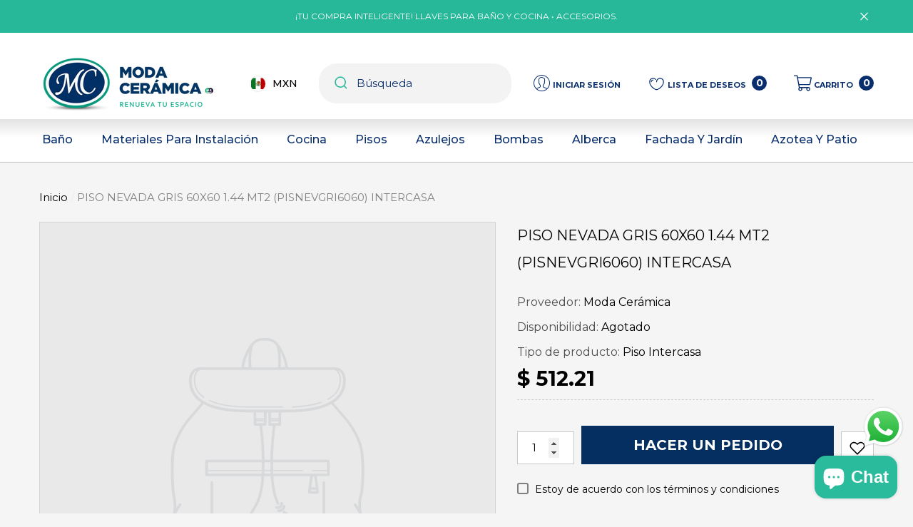

--- FILE ---
content_type: text/html; charset=utf-8
request_url: https://modaceramicacolima.com/products/piso-nevada-gris-60x60-1-44-mt2-pisnevgri6060-intercasa
body_size: 52456
content:
<!doctype html><html class="no-js" lang="es" >
    <head>
        <meta charset="utf-8">
        <meta http-equiv="X-UA-Compatible" content="IE=edge">
        <meta name="viewport" content="width=device-width,initial-scale=1">
        <meta name="theme-color" content="">
        <link rel="canonical" href="https://modaceramicacolima.com/products/piso-nevada-gris-60x60-1-44-mt2-pisnevgri6060-intercasa">
        <link canonical-shop-url="https://modaceramicacolima.com/"><link rel="icon" type="image/png" href="//modaceramicacolima.com/cdn/shop/files/ModaCeramica-Icono_32x32.png?v=1678739502"><link rel="preconnect" href="https://cdn.shopify.com" crossorigin><link rel="preconnect" href="https://fonts.shopifycdn.com" crossorigin><title>PISO NEVADA GRIS 60X60 1.44 MT2 (PISNEVGRI6060) INTERCASA
 &ndash; Moda Cerámica</title>

        

        
<meta property="og:site_name" content="Moda Cerámica">
<meta property="og:url" content="https://modaceramicacolima.com/products/piso-nevada-gris-60x60-1-44-mt2-pisnevgri6060-intercasa">
<meta property="og:title" content="PISO NEVADA GRIS 60X60 1.44 MT2 (PISNEVGRI6060) INTERCASA">
<meta property="og:type" content="product">
<meta property="og:description" content="Moda Cerámica S.A. de C.V. es una Empresa dedicada a la comercialización de acabados para la construcción. Los productos principales que ofrece son Vitro Pisos y azulejo, muebles de baño y decorados. Ofrece como producto complementario, material de plomería. Moda Cerámica es un distribuidor exclusivo de Vitromex."><meta property="og:image" content="http://modaceramicacolima.com/cdn/shop/files/ModaCeramica-Logo.png?v=1678739239">
    <meta property="og:image:secure_url" content="https://modaceramicacolima.com/cdn/shop/files/ModaCeramica-Logo.png?v=1678739239">
    <meta property="og:image:width" content="1200">
    <meta property="og:image:height" content="628"><meta property="og:price:amount" content="512.21">
    <meta property="og:price:currency" content="MXN"><meta name="twitter:card" content="summary_large_image">
<meta name="twitter:title" content="PISO NEVADA GRIS 60X60 1.44 MT2 (PISNEVGRI6060) INTERCASA">
<meta name="twitter:description" content="Moda Cerámica S.A. de C.V. es una Empresa dedicada a la comercialización de acabados para la construcción. Los productos principales que ofrece son Vitro Pisos y azulejo, muebles de baño y decorados. Ofrece como producto complementario, material de plomería. Moda Cerámica es un distribuidor exclusivo de Vitromex.">

        <script>window.performance && window.performance.mark && window.performance.mark('shopify.content_for_header.start');</script><meta id="shopify-digital-wallet" name="shopify-digital-wallet" content="/71725383984/digital_wallets/dialog">
<meta name="shopify-checkout-api-token" content="8f80ec9afd39190f1be6ec43b15edd20">
<meta id="in-context-paypal-metadata" data-shop-id="71725383984" data-venmo-supported="false" data-environment="production" data-locale="es_ES" data-paypal-v4="true" data-currency="MXN">
<link rel="alternate" type="application/json+oembed" href="https://modaceramicacolima.com/products/piso-nevada-gris-60x60-1-44-mt2-pisnevgri6060-intercasa.oembed">
<script async="async" src="/checkouts/internal/preloads.js?locale=es-MX"></script>
<script id="shopify-features" type="application/json">{"accessToken":"8f80ec9afd39190f1be6ec43b15edd20","betas":["rich-media-storefront-analytics"],"domain":"modaceramicacolima.com","predictiveSearch":true,"shopId":71725383984,"locale":"es"}</script>
<script>var Shopify = Shopify || {};
Shopify.shop = "moda-ceramica.myshopify.com";
Shopify.locale = "es";
Shopify.currency = {"active":"MXN","rate":"1.0"};
Shopify.country = "MX";
Shopify.theme = {"name":"Updated Furniture Halo-1-3-0-sections...","id":176448012592,"schema_name":"Halo","schema_version":"1.3.0","theme_store_id":null,"role":"main"};
Shopify.theme.handle = "null";
Shopify.theme.style = {"id":null,"handle":null};
Shopify.cdnHost = "modaceramicacolima.com/cdn";
Shopify.routes = Shopify.routes || {};
Shopify.routes.root = "/";</script>
<script type="module">!function(o){(o.Shopify=o.Shopify||{}).modules=!0}(window);</script>
<script>!function(o){function n(){var o=[];function n(){o.push(Array.prototype.slice.apply(arguments))}return n.q=o,n}var t=o.Shopify=o.Shopify||{};t.loadFeatures=n(),t.autoloadFeatures=n()}(window);</script>
<script id="shop-js-analytics" type="application/json">{"pageType":"product"}</script>
<script defer="defer" async type="module" src="//modaceramicacolima.com/cdn/shopifycloud/shop-js/modules/v2/client.init-shop-cart-sync_2Gr3Q33f.es.esm.js"></script>
<script defer="defer" async type="module" src="//modaceramicacolima.com/cdn/shopifycloud/shop-js/modules/v2/chunk.common_noJfOIa7.esm.js"></script>
<script defer="defer" async type="module" src="//modaceramicacolima.com/cdn/shopifycloud/shop-js/modules/v2/chunk.modal_Deo2FJQo.esm.js"></script>
<script type="module">
  await import("//modaceramicacolima.com/cdn/shopifycloud/shop-js/modules/v2/client.init-shop-cart-sync_2Gr3Q33f.es.esm.js");
await import("//modaceramicacolima.com/cdn/shopifycloud/shop-js/modules/v2/chunk.common_noJfOIa7.esm.js");
await import("//modaceramicacolima.com/cdn/shopifycloud/shop-js/modules/v2/chunk.modal_Deo2FJQo.esm.js");

  window.Shopify.SignInWithShop?.initShopCartSync?.({"fedCMEnabled":true,"windoidEnabled":true});

</script>
<script id="__st">var __st={"a":71725383984,"offset":-21600,"reqid":"ba9d70ef-f8bd-4b39-be9f-e7c1e0d916c2-1769072438","pageurl":"modaceramicacolima.com\/products\/piso-nevada-gris-60x60-1-44-mt2-pisnevgri6060-intercasa","u":"4a3191fd5ae2","p":"product","rtyp":"product","rid":8952020173104};</script>
<script>window.ShopifyPaypalV4VisibilityTracking = true;</script>
<script id="captcha-bootstrap">!function(){'use strict';const t='contact',e='account',n='new_comment',o=[[t,t],['blogs',n],['comments',n],[t,'customer']],c=[[e,'customer_login'],[e,'guest_login'],[e,'recover_customer_password'],[e,'create_customer']],r=t=>t.map((([t,e])=>`form[action*='/${t}']:not([data-nocaptcha='true']) input[name='form_type'][value='${e}']`)).join(','),a=t=>()=>t?[...document.querySelectorAll(t)].map((t=>t.form)):[];function s(){const t=[...o],e=r(t);return a(e)}const i='password',u='form_key',d=['recaptcha-v3-token','g-recaptcha-response','h-captcha-response',i],f=()=>{try{return window.sessionStorage}catch{return}},m='__shopify_v',_=t=>t.elements[u];function p(t,e,n=!1){try{const o=window.sessionStorage,c=JSON.parse(o.getItem(e)),{data:r}=function(t){const{data:e,action:n}=t;return t[m]||n?{data:e,action:n}:{data:t,action:n}}(c);for(const[e,n]of Object.entries(r))t.elements[e]&&(t.elements[e].value=n);n&&o.removeItem(e)}catch(o){console.error('form repopulation failed',{error:o})}}const l='form_type',E='cptcha';function T(t){t.dataset[E]=!0}const w=window,h=w.document,L='Shopify',v='ce_forms',y='captcha';let A=!1;((t,e)=>{const n=(g='f06e6c50-85a8-45c8-87d0-21a2b65856fe',I='https://cdn.shopify.com/shopifycloud/storefront-forms-hcaptcha/ce_storefront_forms_captcha_hcaptcha.v1.5.2.iife.js',D={infoText:'Protegido por hCaptcha',privacyText:'Privacidad',termsText:'Términos'},(t,e,n)=>{const o=w[L][v],c=o.bindForm;if(c)return c(t,g,e,D).then(n);var r;o.q.push([[t,g,e,D],n]),r=I,A||(h.body.append(Object.assign(h.createElement('script'),{id:'captcha-provider',async:!0,src:r})),A=!0)});var g,I,D;w[L]=w[L]||{},w[L][v]=w[L][v]||{},w[L][v].q=[],w[L][y]=w[L][y]||{},w[L][y].protect=function(t,e){n(t,void 0,e),T(t)},Object.freeze(w[L][y]),function(t,e,n,w,h,L){const[v,y,A,g]=function(t,e,n){const i=e?o:[],u=t?c:[],d=[...i,...u],f=r(d),m=r(i),_=r(d.filter((([t,e])=>n.includes(e))));return[a(f),a(m),a(_),s()]}(w,h,L),I=t=>{const e=t.target;return e instanceof HTMLFormElement?e:e&&e.form},D=t=>v().includes(t);t.addEventListener('submit',(t=>{const e=I(t);if(!e)return;const n=D(e)&&!e.dataset.hcaptchaBound&&!e.dataset.recaptchaBound,o=_(e),c=g().includes(e)&&(!o||!o.value);(n||c)&&t.preventDefault(),c&&!n&&(function(t){try{if(!f())return;!function(t){const e=f();if(!e)return;const n=_(t);if(!n)return;const o=n.value;o&&e.removeItem(o)}(t);const e=Array.from(Array(32),(()=>Math.random().toString(36)[2])).join('');!function(t,e){_(t)||t.append(Object.assign(document.createElement('input'),{type:'hidden',name:u})),t.elements[u].value=e}(t,e),function(t,e){const n=f();if(!n)return;const o=[...t.querySelectorAll(`input[type='${i}']`)].map((({name:t})=>t)),c=[...d,...o],r={};for(const[a,s]of new FormData(t).entries())c.includes(a)||(r[a]=s);n.setItem(e,JSON.stringify({[m]:1,action:t.action,data:r}))}(t,e)}catch(e){console.error('failed to persist form',e)}}(e),e.submit())}));const S=(t,e)=>{t&&!t.dataset[E]&&(n(t,e.some((e=>e===t))),T(t))};for(const o of['focusin','change'])t.addEventListener(o,(t=>{const e=I(t);D(e)&&S(e,y())}));const B=e.get('form_key'),M=e.get(l),P=B&&M;t.addEventListener('DOMContentLoaded',(()=>{const t=y();if(P)for(const e of t)e.elements[l].value===M&&p(e,B);[...new Set([...A(),...v().filter((t=>'true'===t.dataset.shopifyCaptcha))])].forEach((e=>S(e,t)))}))}(h,new URLSearchParams(w.location.search),n,t,e,['guest_login'])})(!0,!0)}();</script>
<script integrity="sha256-4kQ18oKyAcykRKYeNunJcIwy7WH5gtpwJnB7kiuLZ1E=" data-source-attribution="shopify.loadfeatures" defer="defer" src="//modaceramicacolima.com/cdn/shopifycloud/storefront/assets/storefront/load_feature-a0a9edcb.js" crossorigin="anonymous"></script>
<script data-source-attribution="shopify.dynamic_checkout.dynamic.init">var Shopify=Shopify||{};Shopify.PaymentButton=Shopify.PaymentButton||{isStorefrontPortableWallets:!0,init:function(){window.Shopify.PaymentButton.init=function(){};var t=document.createElement("script");t.src="https://modaceramicacolima.com/cdn/shopifycloud/portable-wallets/latest/portable-wallets.es.js",t.type="module",document.head.appendChild(t)}};
</script>
<script data-source-attribution="shopify.dynamic_checkout.buyer_consent">
  function portableWalletsHideBuyerConsent(e){var t=document.getElementById("shopify-buyer-consent"),n=document.getElementById("shopify-subscription-policy-button");t&&n&&(t.classList.add("hidden"),t.setAttribute("aria-hidden","true"),n.removeEventListener("click",e))}function portableWalletsShowBuyerConsent(e){var t=document.getElementById("shopify-buyer-consent"),n=document.getElementById("shopify-subscription-policy-button");t&&n&&(t.classList.remove("hidden"),t.removeAttribute("aria-hidden"),n.addEventListener("click",e))}window.Shopify?.PaymentButton&&(window.Shopify.PaymentButton.hideBuyerConsent=portableWalletsHideBuyerConsent,window.Shopify.PaymentButton.showBuyerConsent=portableWalletsShowBuyerConsent);
</script>
<script>
  function portableWalletsCleanup(e){e&&e.src&&console.error("Failed to load portable wallets script "+e.src);var t=document.querySelectorAll("shopify-accelerated-checkout .shopify-payment-button__skeleton, shopify-accelerated-checkout-cart .wallet-cart-button__skeleton"),e=document.getElementById("shopify-buyer-consent");for(let e=0;e<t.length;e++)t[e].remove();e&&e.remove()}function portableWalletsNotLoadedAsModule(e){e instanceof ErrorEvent&&"string"==typeof e.message&&e.message.includes("import.meta")&&"string"==typeof e.filename&&e.filename.includes("portable-wallets")&&(window.removeEventListener("error",portableWalletsNotLoadedAsModule),window.Shopify.PaymentButton.failedToLoad=e,"loading"===document.readyState?document.addEventListener("DOMContentLoaded",window.Shopify.PaymentButton.init):window.Shopify.PaymentButton.init())}window.addEventListener("error",portableWalletsNotLoadedAsModule);
</script>

<script type="module" src="https://modaceramicacolima.com/cdn/shopifycloud/portable-wallets/latest/portable-wallets.es.js" onError="portableWalletsCleanup(this)" crossorigin="anonymous"></script>
<script nomodule>
  document.addEventListener("DOMContentLoaded", portableWalletsCleanup);
</script>

<link id="shopify-accelerated-checkout-styles" rel="stylesheet" media="screen" href="https://modaceramicacolima.com/cdn/shopifycloud/portable-wallets/latest/accelerated-checkout-backwards-compat.css" crossorigin="anonymous">
<style id="shopify-accelerated-checkout-cart">
        #shopify-buyer-consent {
  margin-top: 1em;
  display: inline-block;
  width: 100%;
}

#shopify-buyer-consent.hidden {
  display: none;
}

#shopify-subscription-policy-button {
  background: none;
  border: none;
  padding: 0;
  text-decoration: underline;
  font-size: inherit;
  cursor: pointer;
}

#shopify-subscription-policy-button::before {
  box-shadow: none;
}

      </style>
<script id="sections-script" data-sections="header-4" defer="defer" src="//modaceramicacolima.com/cdn/shop/t/17/compiled_assets/scripts.js?v=2893"></script>
<script>window.performance && window.performance.mark && window.performance.mark('shopify.content_for_header.end');</script>

        <style type="text/css" media="screen">
            @import url('https://fonts.googleapis.com/css?family=Montserrat:300,300i,400,400i,500,500i,600,600i,700,700i,800,800i,900,900i&display=swap');

    








:root {
    
        --font-1-family: Montserrat, sans-serif;
        --font-1-style: normal;
        --font-1-weight: normal;
    
    
        --font-2-family: Montserrat, sans-serif;
        --font-2-style: normal;
        --font-2-weight: normal;
    
    
        --font-3-family: Montserrat, sans-serif;
        --font-3-style: normal;
        --font-3-weight: normal;
    

    
        --font-body-family: var(--font-1-family);
        --font-body-style: var(--font-1-style);
        --font-body-weight: var(--font-1-weight);
    

    
        --font-heading-family: var(--font-1-family);
        --font-heading-style: var(--font-1-style);
        --font-heading-weight: var(--font-1-weight);
    

    
        --font-page-title-family: var(--font-1-family);
        --font-page-title-style: var(--font-1-style);
        --font-page-title-weight: var(--font-1-weight);
    --color-text: #000000;
    --color-text2: #505050;
    --color-global: #29bb9c;
    --color-global-bg: #FFFFFF;
    --color-global-darken: #e6e6e6;
    --color-white: #FFFFFF;
    --color-grey: #808080;
    --color-black: #202020;
    --color-base-text-rgb: 0, 0, 0;
    --color-base-text2-rgb: 80, 80, 80;
    --color-background: #f6f5f5;
    --color-background-rgb: 246, 245, 245;
    --color-background-hsl: 0, 5%, 96%;
    --color-background-overylay: rgba(246, 245, 245, 0.9);
    --color-link: #000000;
    --color-link-hover: #29bb9c;
    --color-error: #D93333;
    --color-error-bg: #FCEEEE;
    --color-success: #5A5A5A;
    --color-success-bg: #DFF0D8;
    --color-info: #202020;
    --color-info-bg: #FFF2DD;
    --color-background-10 : #dddddd;
    --color-background-20 : #c5c4c4;
    --color-background-30 : #acacac;
    --color-background-50 : #7b7b7b;
    --color-background-global : #90d8c9;

    --font-size: 15px;
    --font-weight: 400;
    --font-weight-light: 300;
    --font-weight-normal: 400;
    --font-weight-medium: 500;
    --font-weight-semibold: 600;
    --font-weight-bold: 700;
    --font-weight-bolder: 800;
    --font-weight-black: 900;
    --line-height: 1.9;
    --letter-spacing: 0.0em;

    --header-font-size: 32px;
    
        --header-tablet-font-size: 32px;
        --header-sm-tablet-font-size: 32px;
    
    --header-mobile-font-size: 24px;
    --header-font-weight: 400;
    --header-text-transform: uppercase;
    --header-color: #000000;

    --page-title-font-size: 30px;
    --page-title-mobile-font-size: 30px;
    --page-title-font-weight: 400;
    --page-title-text-transform: uppercase;
    --page-title-color: #000000;

    
        --btn-font-name: var(--font-3-family);
    
    --btn-font-size: 16px;
    --btn-font-weight: 600;
    --btn-text-transform: uppercase;
    --btn-border-width: 1px;
    --btn-border-style: solid;
    --btn-border-radius: 0px;
    --btn-padding-top: 7px;
    --btn-padding-bottom: 7px;
    --btn-box-shadow: none;
    --btn-min-height: 60px;
    --btn-1-color: #082e6d;
    --btn-1-bg: #ffffff;
    --btn-1-border: #082e6d;
    --btn-1-color-hover: #FFFFFF;
    --btn-1-bg-hover: #082e6d;
    --btn-1-border-hover: #082e6d;
    --btn-2-color: #ffffff;
    --btn-2-bg: #082e6d;
    --btn-2-border: #ffffff;
    --btn-2-color-hover: #FFFFFF;
    --btn-2-bg-hover: #082e6d;
    --btn-2-border-hover: #082e6d;
    --btn-3-color: #FFFFFF;
    --btn-3-bg: #082e6d;
    --btn-3-border: #082e6d;
    --btn-3-color-hover: #ffffff;
    --btn-3-bg-hover: #082e6d;
    --btn-3-border-hover: #082e6d;
    --btn-4-color: #FFFFFF;
    --btn-4-bg: #082e6d;
    --btn-4-border: #082e6d;
    --btn-4-color-hover: #FFFFFF;
    --btn-4-bg-hover: #082e6d;
    --btn-4-border-hover: #082e6d;
    --btn-5-color: #082e6d;
    --btn-5-bg: #E5E5E5;
    --btn-5-border: #E5E5E5;
    --btn-5-color-hover: #FFFFFF;
    --btn-5-bg-hover: #082e6d;
    --btn-5-border-hover: #082e6d;

    --anchor-transition: all ease .3s;
    --bg-white: #ffffff;
    --bg-black: #000000;
    --bg-grey: #808080;
    --icon: var(--color-text);
    --duration-short: 100ms;
    --duration-default: 250ms;
    --duration-long: 500ms;
    --duration-longer: 600ms;

    --form-input-bg: #ffffff;
    --form-input-border: #c7c7c7;
    --form-input-color: #000000;;
    --form-input-placeholder: #808080;
    --form-label: #000000;
    --form-label-checkbox-before-border: #808080;
    --form-label-checkbox-before-bg: transparent;
    --form-label-checkbox-before-border-checked: #808080;
    --form-label-checkbox-before-bg-checked: #808080;

    --new-badge-color: #010101;
    --new-badge-bg: #FFFFFF;
    --sale-badge-color: #202020;
    --sale-badge-bg: #FFFFFF;
    --sold-out-badge-color: #808080;
    --sold-out-badge-bg: #FFFFFF;
    --custom-badge-color: #202020;
    --custom-badge-bg: #FFFFFF;
    --bundle-badge-color: #202020;
    --bundle-badge-bg: #FFFFFF;
    --badge-text-transform : uppercase;
    --product-card-bg : linear-gradient(0deg, rgba(255, 255, 255, 1), rgba(216, 216, 216, 1) 79%, rgba(216, 216, 216, 1) 85%, rgba(216, 216, 216, 1) 90%, rgba(8, 46, 109, 1) 95%);--product-title-font: var(--font-2-family);--product-title-font-size : 15px;
    --product-title-font-weight : 400;
    --product-title-line-text : 3;
    --product-title-text-transform : capitalize;
    --product-title-color : #202020;
    --product-title-color-hover : #202020;
    --product-vendor-font-size : 14px;
    --product-vendor-font-weight : 700;
    --product-vendor-text-transform : uppercase;
    --product-vendor-color : #010101;
    --product-price-font-size : 17px;
    --product-price-font-weight : 700;
    --product-price-compare-font-size : 16px;
    --product-price-compare-font-weight : 400;
    --product-price-color : #010101;
    --product-sale-price-color : #082e6d;
    --product-compare-price-color : #808080;
    --product-review-full-color : #29bb9c;
    --product-review-empty-color : #A4A4A4;
    --product-swatch-border : transparent;
    --product-swatch-border-active : #808080;
    --product-wishlist-color : #000000;
    --product-wishlist-bg : #FFFFFF;
    --product-wishlist-color-added : #082e6d;
    --product-wishlist-bg-added : #FFFFFF;
    --product-compare-color : #202020;
    --product-compare-bg : #FFFFFF;
    --product-compare-color-added : #808080;
    --product-compare-bg-added : #FFFFFF;
    --product-quick-view-color : #202020;
    --product-quick-view-bg : #FFFFFF;
    --product-quick-view-color-hover : #FFFFFF;
    --product-quick-view-bg-hover : #29BB9C;--product-action-font: var(--font-1-family);--product-action-font-size : 14px;
    --product-action-font-weight : 600;
    --product-action-color : #202020;
    --product-action-text-transform : uppercase;
    --product-action-bg : rgba(0,0,0,0);
    --product-action-border : rgba(0,0,0,0);
    --product-action-color-hover : #808080;
    --product-action-bg-hover : rgba(0,0,0,0);
    --product-action-border-hover : rgba(0,0,0,0);
    --product-action-min-height: 37.0px;
    --product-attr-font-size: 11px;
    --product-attr-font-weight: 400;
    --product-attr-color: #787878;
    --product-attr-text-transform: uppercase;--cart-item-bg : #FFFFFF;
        --cart-item-border : #cccccc;
        --cart-item-border-width : 1px;
        --cart-item-border-style : solid;
        --cart-item-object-fit : cover;
        --free-shipping-height : 10px;
        --free-shipping-color : #202020;
        --free-shipping-color-2 : #000000;
        --free-shipping-bg : #e9e9e9;
        --free-shipping-border : #e9e9e9;
        --free-shipping-borderw : 0px;
        --free-shipping-bg-1: #082e6d;
        --free-shipping-bg-2: #d12442;
        --free-shipping-bg-3: #29bb9c;
        --free-shipping-bg-4: #29bb9c;
        --free-shipping-min-height : 41.0px;
    

    --swatch-border : transparent;
    --swatch-border-active : #808080;
    --variant-bg : #ffffff;
    --variant-color : #000000;
    --variant-border : #c7c7c7;
    --variant-bg-active : #000000;
    --variant-color-active : #FFFFFF;
    --variant-border-active : #000000;

    --lookbook-point-bg: #000000;
    --lookbook-point-bg-2: rgba(0, 0, 0, 0.5);
    --lookbook-point-border: #D8D8D8;
    --lookbook-point-border-2: rgba(216, 216, 216, 0.5);
    --lookbook-point-color: #FFFFFF;
    --blockquote-bg: #FFFFFF;
    --blockquote-color: #000000;

    --image-border: 10px;
}
            *,
*::before,
*::after {
    box-sizing: inherit;
}

html {
    box-sizing: border-box;
    font-size: 62.5%;
    height: 100%;
}

body {
    display: grid;
    grid-template-rows: auto auto 1fr auto;
    grid-template-columns: 100%;
    min-height: 100%;
    font-family: var(--font-body-family);
    font-style: var(--font-body-style);
    font-weight: var(--font-body-weight);
    line-height: var(--line-height);
    letter-spacing: var(--letter-spacing);
}

img{
    height: auto;
}


        </style>

        <link href="//modaceramicacolima.com/cdn/shop/t/17/assets/base.css?v=51850620402123350931748113587" rel="stylesheet" type="text/css" media="all" />
<link rel="preload" as="font" href="//modaceramicacolima.com/cdn/fonts/montserrat/montserrat_n4.81949fa0ac9fd2021e16436151e8eaa539321637.woff2" type="font/woff2" crossorigin><link rel="preload" as="font" href="//modaceramicacolima.com/cdn/fonts/montserrat/montserrat_n4.81949fa0ac9fd2021e16436151e8eaa539321637.woff2" type="font/woff2" crossorigin><link rel="preload" as="font" href="//modaceramicacolima.com/cdn/fonts/montserrat/montserrat_n4.81949fa0ac9fd2021e16436151e8eaa539321637.woff2" type="font/woff2" crossorigin><link href="//modaceramicacolima.com/cdn/shop/t/17/assets/custom.css?v=61908068665829060791748113620" rel="stylesheet" type="text/css" media="all" />
<script>
            document.documentElement.className = document.documentElement.className.replace('no-js', 'js');
            if (Shopify.designMode) {
                document.documentElement.classList.add('shopify-design-mode');
            }
        </script>
    <script src="https://cdn.shopify.com/extensions/e8878072-2f6b-4e89-8082-94b04320908d/inbox-1254/assets/inbox-chat-loader.js" type="text/javascript" defer="defer"></script>
<script src="https://cdn.shopify.com/extensions/019b6dda-9f81-7c8b-b5f5-7756ae4a26fb/dondy-whatsapp-chat-widget-85/assets/ChatBubble.js" type="text/javascript" defer="defer"></script>
<link href="https://cdn.shopify.com/extensions/019b6dda-9f81-7c8b-b5f5-7756ae4a26fb/dondy-whatsapp-chat-widget-85/assets/ChatBubble.css" rel="stylesheet" type="text/css" media="all">
<link href="https://monorail-edge.shopifysvc.com" rel="dns-prefetch">
<script>(function(){if ("sendBeacon" in navigator && "performance" in window) {try {var session_token_from_headers = performance.getEntriesByType('navigation')[0].serverTiming.find(x => x.name == '_s').description;} catch {var session_token_from_headers = undefined;}var session_cookie_matches = document.cookie.match(/_shopify_s=([^;]*)/);var session_token_from_cookie = session_cookie_matches && session_cookie_matches.length === 2 ? session_cookie_matches[1] : "";var session_token = session_token_from_headers || session_token_from_cookie || "";function handle_abandonment_event(e) {var entries = performance.getEntries().filter(function(entry) {return /monorail-edge.shopifysvc.com/.test(entry.name);});if (!window.abandonment_tracked && entries.length === 0) {window.abandonment_tracked = true;var currentMs = Date.now();var navigation_start = performance.timing.navigationStart;var payload = {shop_id: 71725383984,url: window.location.href,navigation_start,duration: currentMs - navigation_start,session_token,page_type: "product"};window.navigator.sendBeacon("https://monorail-edge.shopifysvc.com/v1/produce", JSON.stringify({schema_id: "online_store_buyer_site_abandonment/1.1",payload: payload,metadata: {event_created_at_ms: currentMs,event_sent_at_ms: currentMs}}));}}window.addEventListener('pagehide', handle_abandonment_event);}}());</script>
<script id="web-pixels-manager-setup">(function e(e,d,r,n,o){if(void 0===o&&(o={}),!Boolean(null===(a=null===(i=window.Shopify)||void 0===i?void 0:i.analytics)||void 0===a?void 0:a.replayQueue)){var i,a;window.Shopify=window.Shopify||{};var t=window.Shopify;t.analytics=t.analytics||{};var s=t.analytics;s.replayQueue=[],s.publish=function(e,d,r){return s.replayQueue.push([e,d,r]),!0};try{self.performance.mark("wpm:start")}catch(e){}var l=function(){var e={modern:/Edge?\/(1{2}[4-9]|1[2-9]\d|[2-9]\d{2}|\d{4,})\.\d+(\.\d+|)|Firefox\/(1{2}[4-9]|1[2-9]\d|[2-9]\d{2}|\d{4,})\.\d+(\.\d+|)|Chrom(ium|e)\/(9{2}|\d{3,})\.\d+(\.\d+|)|(Maci|X1{2}).+ Version\/(15\.\d+|(1[6-9]|[2-9]\d|\d{3,})\.\d+)([,.]\d+|)( \(\w+\)|)( Mobile\/\w+|) Safari\/|Chrome.+OPR\/(9{2}|\d{3,})\.\d+\.\d+|(CPU[ +]OS|iPhone[ +]OS|CPU[ +]iPhone|CPU IPhone OS|CPU iPad OS)[ +]+(15[._]\d+|(1[6-9]|[2-9]\d|\d{3,})[._]\d+)([._]\d+|)|Android:?[ /-](13[3-9]|1[4-9]\d|[2-9]\d{2}|\d{4,})(\.\d+|)(\.\d+|)|Android.+Firefox\/(13[5-9]|1[4-9]\d|[2-9]\d{2}|\d{4,})\.\d+(\.\d+|)|Android.+Chrom(ium|e)\/(13[3-9]|1[4-9]\d|[2-9]\d{2}|\d{4,})\.\d+(\.\d+|)|SamsungBrowser\/([2-9]\d|\d{3,})\.\d+/,legacy:/Edge?\/(1[6-9]|[2-9]\d|\d{3,})\.\d+(\.\d+|)|Firefox\/(5[4-9]|[6-9]\d|\d{3,})\.\d+(\.\d+|)|Chrom(ium|e)\/(5[1-9]|[6-9]\d|\d{3,})\.\d+(\.\d+|)([\d.]+$|.*Safari\/(?![\d.]+ Edge\/[\d.]+$))|(Maci|X1{2}).+ Version\/(10\.\d+|(1[1-9]|[2-9]\d|\d{3,})\.\d+)([,.]\d+|)( \(\w+\)|)( Mobile\/\w+|) Safari\/|Chrome.+OPR\/(3[89]|[4-9]\d|\d{3,})\.\d+\.\d+|(CPU[ +]OS|iPhone[ +]OS|CPU[ +]iPhone|CPU IPhone OS|CPU iPad OS)[ +]+(10[._]\d+|(1[1-9]|[2-9]\d|\d{3,})[._]\d+)([._]\d+|)|Android:?[ /-](13[3-9]|1[4-9]\d|[2-9]\d{2}|\d{4,})(\.\d+|)(\.\d+|)|Mobile Safari.+OPR\/([89]\d|\d{3,})\.\d+\.\d+|Android.+Firefox\/(13[5-9]|1[4-9]\d|[2-9]\d{2}|\d{4,})\.\d+(\.\d+|)|Android.+Chrom(ium|e)\/(13[3-9]|1[4-9]\d|[2-9]\d{2}|\d{4,})\.\d+(\.\d+|)|Android.+(UC? ?Browser|UCWEB|U3)[ /]?(15\.([5-9]|\d{2,})|(1[6-9]|[2-9]\d|\d{3,})\.\d+)\.\d+|SamsungBrowser\/(5\.\d+|([6-9]|\d{2,})\.\d+)|Android.+MQ{2}Browser\/(14(\.(9|\d{2,})|)|(1[5-9]|[2-9]\d|\d{3,})(\.\d+|))(\.\d+|)|K[Aa][Ii]OS\/(3\.\d+|([4-9]|\d{2,})\.\d+)(\.\d+|)/},d=e.modern,r=e.legacy,n=navigator.userAgent;return n.match(d)?"modern":n.match(r)?"legacy":"unknown"}(),u="modern"===l?"modern":"legacy",c=(null!=n?n:{modern:"",legacy:""})[u],f=function(e){return[e.baseUrl,"/wpm","/b",e.hashVersion,"modern"===e.buildTarget?"m":"l",".js"].join("")}({baseUrl:d,hashVersion:r,buildTarget:u}),m=function(e){var d=e.version,r=e.bundleTarget,n=e.surface,o=e.pageUrl,i=e.monorailEndpoint;return{emit:function(e){var a=e.status,t=e.errorMsg,s=(new Date).getTime(),l=JSON.stringify({metadata:{event_sent_at_ms:s},events:[{schema_id:"web_pixels_manager_load/3.1",payload:{version:d,bundle_target:r,page_url:o,status:a,surface:n,error_msg:t},metadata:{event_created_at_ms:s}}]});if(!i)return console&&console.warn&&console.warn("[Web Pixels Manager] No Monorail endpoint provided, skipping logging."),!1;try{return self.navigator.sendBeacon.bind(self.navigator)(i,l)}catch(e){}var u=new XMLHttpRequest;try{return u.open("POST",i,!0),u.setRequestHeader("Content-Type","text/plain"),u.send(l),!0}catch(e){return console&&console.warn&&console.warn("[Web Pixels Manager] Got an unhandled error while logging to Monorail."),!1}}}}({version:r,bundleTarget:l,surface:e.surface,pageUrl:self.location.href,monorailEndpoint:e.monorailEndpoint});try{o.browserTarget=l,function(e){var d=e.src,r=e.async,n=void 0===r||r,o=e.onload,i=e.onerror,a=e.sri,t=e.scriptDataAttributes,s=void 0===t?{}:t,l=document.createElement("script"),u=document.querySelector("head"),c=document.querySelector("body");if(l.async=n,l.src=d,a&&(l.integrity=a,l.crossOrigin="anonymous"),s)for(var f in s)if(Object.prototype.hasOwnProperty.call(s,f))try{l.dataset[f]=s[f]}catch(e){}if(o&&l.addEventListener("load",o),i&&l.addEventListener("error",i),u)u.appendChild(l);else{if(!c)throw new Error("Did not find a head or body element to append the script");c.appendChild(l)}}({src:f,async:!0,onload:function(){if(!function(){var e,d;return Boolean(null===(d=null===(e=window.Shopify)||void 0===e?void 0:e.analytics)||void 0===d?void 0:d.initialized)}()){var d=window.webPixelsManager.init(e)||void 0;if(d){var r=window.Shopify.analytics;r.replayQueue.forEach((function(e){var r=e[0],n=e[1],o=e[2];d.publishCustomEvent(r,n,o)})),r.replayQueue=[],r.publish=d.publishCustomEvent,r.visitor=d.visitor,r.initialized=!0}}},onerror:function(){return m.emit({status:"failed",errorMsg:"".concat(f," has failed to load")})},sri:function(e){var d=/^sha384-[A-Za-z0-9+/=]+$/;return"string"==typeof e&&d.test(e)}(c)?c:"",scriptDataAttributes:o}),m.emit({status:"loading"})}catch(e){m.emit({status:"failed",errorMsg:(null==e?void 0:e.message)||"Unknown error"})}}})({shopId: 71725383984,storefrontBaseUrl: "https://modaceramicacolima.com",extensionsBaseUrl: "https://extensions.shopifycdn.com/cdn/shopifycloud/web-pixels-manager",monorailEndpoint: "https://monorail-edge.shopifysvc.com/unstable/produce_batch",surface: "storefront-renderer",enabledBetaFlags: ["2dca8a86"],webPixelsConfigList: [{"id":"shopify-app-pixel","configuration":"{}","eventPayloadVersion":"v1","runtimeContext":"STRICT","scriptVersion":"0450","apiClientId":"shopify-pixel","type":"APP","privacyPurposes":["ANALYTICS","MARKETING"]},{"id":"shopify-custom-pixel","eventPayloadVersion":"v1","runtimeContext":"LAX","scriptVersion":"0450","apiClientId":"shopify-pixel","type":"CUSTOM","privacyPurposes":["ANALYTICS","MARKETING"]}],isMerchantRequest: false,initData: {"shop":{"name":"Moda Cerámica","paymentSettings":{"currencyCode":"MXN"},"myshopifyDomain":"moda-ceramica.myshopify.com","countryCode":"MX","storefrontUrl":"https:\/\/modaceramicacolima.com"},"customer":null,"cart":null,"checkout":null,"productVariants":[{"price":{"amount":512.21,"currencyCode":"MXN"},"product":{"title":"PISO NEVADA GRIS 60X60 1.44 MT2 (PISNEVGRI6060) INTERCASA","vendor":"Moda Cerámica","id":"8952020173104","untranslatedTitle":"PISO NEVADA GRIS 60X60 1.44 MT2 (PISNEVGRI6060) INTERCASA","url":"\/products\/piso-nevada-gris-60x60-1-44-mt2-pisnevgri6060-intercasa","type":"Piso Intercasa"},"id":"47574188654896","image":null,"sku":"PISNEVGRI6060","title":"Default Title","untranslatedTitle":"Default Title"}],"purchasingCompany":null},},"https://modaceramicacolima.com/cdn","fcfee988w5aeb613cpc8e4bc33m6693e112",{"modern":"","legacy":""},{"shopId":"71725383984","storefrontBaseUrl":"https:\/\/modaceramicacolima.com","extensionBaseUrl":"https:\/\/extensions.shopifycdn.com\/cdn\/shopifycloud\/web-pixels-manager","surface":"storefront-renderer","enabledBetaFlags":"[\"2dca8a86\"]","isMerchantRequest":"false","hashVersion":"fcfee988w5aeb613cpc8e4bc33m6693e112","publish":"custom","events":"[[\"page_viewed\",{}],[\"product_viewed\",{\"productVariant\":{\"price\":{\"amount\":512.21,\"currencyCode\":\"MXN\"},\"product\":{\"title\":\"PISO NEVADA GRIS 60X60 1.44 MT2 (PISNEVGRI6060) INTERCASA\",\"vendor\":\"Moda Cerámica\",\"id\":\"8952020173104\",\"untranslatedTitle\":\"PISO NEVADA GRIS 60X60 1.44 MT2 (PISNEVGRI6060) INTERCASA\",\"url\":\"\/products\/piso-nevada-gris-60x60-1-44-mt2-pisnevgri6060-intercasa\",\"type\":\"Piso Intercasa\"},\"id\":\"47574188654896\",\"image\":null,\"sku\":\"PISNEVGRI6060\",\"title\":\"Default Title\",\"untranslatedTitle\":\"Default Title\"}}]]"});</script><script>
  window.ShopifyAnalytics = window.ShopifyAnalytics || {};
  window.ShopifyAnalytics.meta = window.ShopifyAnalytics.meta || {};
  window.ShopifyAnalytics.meta.currency = 'MXN';
  var meta = {"product":{"id":8952020173104,"gid":"gid:\/\/shopify\/Product\/8952020173104","vendor":"Moda Cerámica","type":"Piso Intercasa","handle":"piso-nevada-gris-60x60-1-44-mt2-pisnevgri6060-intercasa","variants":[{"id":47574188654896,"price":51221,"name":"PISO NEVADA GRIS 60X60 1.44 MT2 (PISNEVGRI6060) INTERCASA","public_title":null,"sku":"PISNEVGRI6060"}],"remote":false},"page":{"pageType":"product","resourceType":"product","resourceId":8952020173104,"requestId":"ba9d70ef-f8bd-4b39-be9f-e7c1e0d916c2-1769072438"}};
  for (var attr in meta) {
    window.ShopifyAnalytics.meta[attr] = meta[attr];
  }
</script>
<script class="analytics">
  (function () {
    var customDocumentWrite = function(content) {
      var jquery = null;

      if (window.jQuery) {
        jquery = window.jQuery;
      } else if (window.Checkout && window.Checkout.$) {
        jquery = window.Checkout.$;
      }

      if (jquery) {
        jquery('body').append(content);
      }
    };

    var hasLoggedConversion = function(token) {
      if (token) {
        return document.cookie.indexOf('loggedConversion=' + token) !== -1;
      }
      return false;
    }

    var setCookieIfConversion = function(token) {
      if (token) {
        var twoMonthsFromNow = new Date(Date.now());
        twoMonthsFromNow.setMonth(twoMonthsFromNow.getMonth() + 2);

        document.cookie = 'loggedConversion=' + token + '; expires=' + twoMonthsFromNow;
      }
    }

    var trekkie = window.ShopifyAnalytics.lib = window.trekkie = window.trekkie || [];
    if (trekkie.integrations) {
      return;
    }
    trekkie.methods = [
      'identify',
      'page',
      'ready',
      'track',
      'trackForm',
      'trackLink'
    ];
    trekkie.factory = function(method) {
      return function() {
        var args = Array.prototype.slice.call(arguments);
        args.unshift(method);
        trekkie.push(args);
        return trekkie;
      };
    };
    for (var i = 0; i < trekkie.methods.length; i++) {
      var key = trekkie.methods[i];
      trekkie[key] = trekkie.factory(key);
    }
    trekkie.load = function(config) {
      trekkie.config = config || {};
      trekkie.config.initialDocumentCookie = document.cookie;
      var first = document.getElementsByTagName('script')[0];
      var script = document.createElement('script');
      script.type = 'text/javascript';
      script.onerror = function(e) {
        var scriptFallback = document.createElement('script');
        scriptFallback.type = 'text/javascript';
        scriptFallback.onerror = function(error) {
                var Monorail = {
      produce: function produce(monorailDomain, schemaId, payload) {
        var currentMs = new Date().getTime();
        var event = {
          schema_id: schemaId,
          payload: payload,
          metadata: {
            event_created_at_ms: currentMs,
            event_sent_at_ms: currentMs
          }
        };
        return Monorail.sendRequest("https://" + monorailDomain + "/v1/produce", JSON.stringify(event));
      },
      sendRequest: function sendRequest(endpointUrl, payload) {
        // Try the sendBeacon API
        if (window && window.navigator && typeof window.navigator.sendBeacon === 'function' && typeof window.Blob === 'function' && !Monorail.isIos12()) {
          var blobData = new window.Blob([payload], {
            type: 'text/plain'
          });

          if (window.navigator.sendBeacon(endpointUrl, blobData)) {
            return true;
          } // sendBeacon was not successful

        } // XHR beacon

        var xhr = new XMLHttpRequest();

        try {
          xhr.open('POST', endpointUrl);
          xhr.setRequestHeader('Content-Type', 'text/plain');
          xhr.send(payload);
        } catch (e) {
          console.log(e);
        }

        return false;
      },
      isIos12: function isIos12() {
        return window.navigator.userAgent.lastIndexOf('iPhone; CPU iPhone OS 12_') !== -1 || window.navigator.userAgent.lastIndexOf('iPad; CPU OS 12_') !== -1;
      }
    };
    Monorail.produce('monorail-edge.shopifysvc.com',
      'trekkie_storefront_load_errors/1.1',
      {shop_id: 71725383984,
      theme_id: 176448012592,
      app_name: "storefront",
      context_url: window.location.href,
      source_url: "//modaceramicacolima.com/cdn/s/trekkie.storefront.1bbfab421998800ff09850b62e84b8915387986d.min.js"});

        };
        scriptFallback.async = true;
        scriptFallback.src = '//modaceramicacolima.com/cdn/s/trekkie.storefront.1bbfab421998800ff09850b62e84b8915387986d.min.js';
        first.parentNode.insertBefore(scriptFallback, first);
      };
      script.async = true;
      script.src = '//modaceramicacolima.com/cdn/s/trekkie.storefront.1bbfab421998800ff09850b62e84b8915387986d.min.js';
      first.parentNode.insertBefore(script, first);
    };
    trekkie.load(
      {"Trekkie":{"appName":"storefront","development":false,"defaultAttributes":{"shopId":71725383984,"isMerchantRequest":null,"themeId":176448012592,"themeCityHash":"8047038424629926305","contentLanguage":"es","currency":"MXN","eventMetadataId":"c6fc55d0-8196-4a0d-a482-39289f41014f"},"isServerSideCookieWritingEnabled":true,"monorailRegion":"shop_domain","enabledBetaFlags":["65f19447"]},"Session Attribution":{},"S2S":{"facebookCapiEnabled":false,"source":"trekkie-storefront-renderer","apiClientId":580111}}
    );

    var loaded = false;
    trekkie.ready(function() {
      if (loaded) return;
      loaded = true;

      window.ShopifyAnalytics.lib = window.trekkie;

      var originalDocumentWrite = document.write;
      document.write = customDocumentWrite;
      try { window.ShopifyAnalytics.merchantGoogleAnalytics.call(this); } catch(error) {};
      document.write = originalDocumentWrite;

      window.ShopifyAnalytics.lib.page(null,{"pageType":"product","resourceType":"product","resourceId":8952020173104,"requestId":"ba9d70ef-f8bd-4b39-be9f-e7c1e0d916c2-1769072438","shopifyEmitted":true});

      var match = window.location.pathname.match(/checkouts\/(.+)\/(thank_you|post_purchase)/)
      var token = match? match[1]: undefined;
      if (!hasLoggedConversion(token)) {
        setCookieIfConversion(token);
        window.ShopifyAnalytics.lib.track("Viewed Product",{"currency":"MXN","variantId":47574188654896,"productId":8952020173104,"productGid":"gid:\/\/shopify\/Product\/8952020173104","name":"PISO NEVADA GRIS 60X60 1.44 MT2 (PISNEVGRI6060) INTERCASA","price":"512.21","sku":"PISNEVGRI6060","brand":"Moda Cerámica","variant":null,"category":"Piso Intercasa","nonInteraction":true,"remote":false},undefined,undefined,{"shopifyEmitted":true});
      window.ShopifyAnalytics.lib.track("monorail:\/\/trekkie_storefront_viewed_product\/1.1",{"currency":"MXN","variantId":47574188654896,"productId":8952020173104,"productGid":"gid:\/\/shopify\/Product\/8952020173104","name":"PISO NEVADA GRIS 60X60 1.44 MT2 (PISNEVGRI6060) INTERCASA","price":"512.21","sku":"PISNEVGRI6060","brand":"Moda Cerámica","variant":null,"category":"Piso Intercasa","nonInteraction":true,"remote":false,"referer":"https:\/\/modaceramicacolima.com\/products\/piso-nevada-gris-60x60-1-44-mt2-pisnevgri6060-intercasa"});
      }
    });


        var eventsListenerScript = document.createElement('script');
        eventsListenerScript.async = true;
        eventsListenerScript.src = "//modaceramicacolima.com/cdn/shopifycloud/storefront/assets/shop_events_listener-3da45d37.js";
        document.getElementsByTagName('head')[0].appendChild(eventsListenerScript);

})();</script>
<script
  defer
  src="https://modaceramicacolima.com/cdn/shopifycloud/perf-kit/shopify-perf-kit-3.0.4.min.js"
  data-application="storefront-renderer"
  data-shop-id="71725383984"
  data-render-region="gcp-us-central1"
  data-page-type="product"
  data-theme-instance-id="176448012592"
  data-theme-name="Halo"
  data-theme-version="1.3.0"
  data-monorail-region="shop_domain"
  data-resource-timing-sampling-rate="10"
  data-shs="true"
  data-shs-beacon="true"
  data-shs-export-with-fetch="true"
  data-shs-logs-sample-rate="1"
  data-shs-beacon-endpoint="https://modaceramicacolima.com/api/collect"
></script>
</head><body class="body-full template-product skin-2 ">
        <a class="skip-to-content-link visually-hidden" href="#MainContent">
            Saltar al contenido
        </a>
        <link href="//modaceramicacolima.com/cdn/shop/t/17/assets/vendor.css?v=164616260963476715651748113650" rel="stylesheet" type="text/css" media="all" />
<link href="//modaceramicacolima.com/cdn/shop/t/17/assets/animated.css?v=48077229835591670361748113586" rel="stylesheet" type="text/css" media="all" />
<link href="//modaceramicacolima.com/cdn/shop/t/17/assets/component-card.css?v=64205276763250906601748113594" rel="stylesheet" type="text/css" media="all" />
<link href="//modaceramicacolima.com/cdn/shop/t/17/assets/component-loading-overlay.css?v=146404741089483230301748113603" rel="stylesheet" type="text/css" media="all" />
<link href="//modaceramicacolima.com/cdn/shop/t/17/assets/component-loading-banner.css?v=60843395924069554821748113602" rel="stylesheet" type="text/css" media="all" />
<link href="//modaceramicacolima.com/cdn/shop/t/17/assets/component-loading-block.css?v=174496453227721480731748113602" rel="stylesheet" type="text/css" media="all" /><link rel="stylesheet" href="//modaceramicacolima.com/cdn/shop/t/17/assets/component-newsletter.css?v=154743934299547916601748113607" media="print" onload="this.media='all'">
<link rel="stylesheet" href="//modaceramicacolima.com/cdn/shop/t/17/assets/component-list-social.css?v=79912735747722132811748113601" media="print" onload="this.media='all'">
<link rel="stylesheet" href="//modaceramicacolima.com/cdn/shop/t/17/assets/component-image-effect.css?v=155250282240345216611748113601" media="print" onload="this.media='all'"><noscript><link href="//modaceramicacolima.com/cdn/shop/t/17/assets/component-newsletter.css?v=154743934299547916601748113607" rel="stylesheet" type="text/css" media="all" /></noscript>
<noscript><link href="//modaceramicacolima.com/cdn/shop/t/17/assets/component-list-social.css?v=79912735747722132811748113601" rel="stylesheet" type="text/css" media="all" /></noscript>
<noscript><link href="//modaceramicacolima.com/cdn/shop/t/17/assets/component-image-effect.css?v=155250282240345216611748113601" rel="stylesheet" type="text/css" media="all" /></noscript>
        <script src="//modaceramicacolima.com/cdn/shop/t/17/assets/vendor.js?v=73545793406055997431748113651" type="text/javascript"></script>
<script src="//modaceramicacolima.com/cdn/shop/t/17/assets/global.js?v=121773769732256132741748113623" type="text/javascript"></script>
<script>
    window.rtl_slick = false;
    window.layout = '2';
    window.mobile_menu = 'default';
	window.money_format = '$ {{amount}}';
	window.shop_currency = 'MXN';
    window.show_multiple_currencies = true;
	window.routes = {
        root: '',
        cart: '/cart',
        cart_add_url: '/cart/add',
        cart_change_url: '/cart/change',
        cart_update_url: '/cart/update',
        collection_all: '/collections/all',
        predictive_search_url: '/search/suggest'
    };
    window.card = {
        layout: '11'
    };
    window.button_load_more = {
        default: `Carga más`,
        loading: `Cargando...`,
        view_all: `Ver toda la coleccion`,
        no_more: `No más productos`
    };
    window.after_add_to_cart = {
        type: 'popup_cart_1',
        message: `Se agrega a su carrito de compras`
    };
    window.product_swatch = true;
    window.product_swatch_style = 'grid';
    window.quick_shop = {
        show: true,
        type: 1
    };
    window.quick_cart = {
        show: true,
        type: `sidebar`
    };
    window.cartStrings = {
        error: `Hubo un error al actualizar tu carrito de compra. Inténtalo de nuevo.`,
        quantityError: `Solo puedes agregar [quantity] de este artículo a tu carrito.`
    };
    window.variantStrings = {
        addToCart: `Agregar al carrito`,
        addingToCart: `Agregando al carrito...`,
        addedToCart: `Agregando todo al carrito`,
        select: `Elija Opciones`,
        soldOut: `Agotado`,
        unavailable: `No disponible`,
        soldOut_message: `¡Esta variante está agotada!`,
        unavailable_message: `¡Esta variante no está disponible!`,
        addToCart_message: `¡Debe seleccionar al menos un producto para agregar!`,
        preOrder: `Hacer un pedido`
    };
    window.inventory_text = {
        max: `No tenemos suficiente stock disponible para la cantidad que seleccionó. Inténtalo de nuevo.`,
        hotStock: `¡Apresúrate! solo quedan [inventory]`,
        warningQuantity: `Cantidad máxima: [inventory]`,
        inStock: `En stock`,
        outOfStock: `Agotado`,
        manyInStock: `Muchos en stock`
    };
    
        window.free_shipping_price = 800;
    
    window.free_shipping_text = {
        free_shipping_message: `Envío gratuito para todos los pedidos superiores a`,
        free_shipping_message_1: `¡Usted califica para el envío gratis!`,
        free_shipping_message_2:`Solo`,
        free_shipping_message_3: `lejos de`,
        free_shipping_message_4: `envío gratis`,
        free_shipping_1: `Gratis`,
        free_shipping_2: `TBD`
    };
    window.notify_me = {
        show: true,
        mail: `example@domain.com`,
        subject: `Notificación de existencias agotadas de la tienda Moda Cerámica`,
        label: `Shopify`,
        success: `¡Gracias! ¡Hemos recibido su solicitud y le responderemos en breve cuando este producto/variante esté disponible!`,
        error: `Utilice una dirección de correo electrónico válida, como john@example.com.`,
        button: `Notificarme`
    };
    window.ask_an_expert = {
        customer_name: "Mi nombre",
        customer_mail: "Mi correo",
        customer_phone: "Mi teléfono",
        customer_message: "Mi mensaje",
        type_radio1: "Necesitas",
        type_radio2: "¿Cómo quieres que me ponga en contacto contigo?",
        mail: "example@domain.com",
        subject: "Preguntar a un experto",
        label: "Shopify",
        success: "Gracias. Hemos recibido sus comentarios y le responderemos en breve.",
        error_1: "Utilice una dirección de correo electrónico válida, como john@example.com.",
        error_2: "El campo debe ser llenado antes de enviar este formulario."
    };
    window.compare = {
        show: false,
        add: `Añadir a comparar`,
        added: `Añadido para comparar`,
        message: `¡Debe seleccionar al menos dos productos para comparar!`
    };
    window.wishlist = {
        show: true,
        add: `Añadir a la lista de deseos`,
        added: `Añadido a la lista de deseos`
    };
    window.review = {
        show: true
    };
    window.countdown = {
        text: `Oferta de tiempo limitado`,
        style: 2,
        day: `D`,
        hour: `H`,
        min: `M`,
        sec: `S`,
        days: `Días`,
        hours: `Horas`,
        mins: `Minutos`,
        secs: `Segundos`
    };
    window.customer_view = {
        text: `[number]  los clientes están viendo este producto`
    };
    window.product_tabs = {
        no_collection: `Por favor enlace las colecciones`,
        error: `Lo sentimos no hay productos en este colección.`
    };
    window.show_mp4_video = true;
    window.accessibility = {
        next_slide: `Deslizar a la derecha`,
        previous_slide: `Deslizar hacia la izquierda`
    };
    window.enable_swatch_name = true;
    window.dynamic_browser_title = {
        show: true,
        text: 'Vuelve finaliza tu compra 🥺'
    };
    window.search = {
        type: 'all'
    };
    window.slick ={
        
            prevArrow: `<svg viewBox="0 0 256 512" aria-hidden="true" focusable="false" role="presentation"><path d="M238.475 475.535l7.071-7.07c4.686-4.686 4.686-12.284 0-16.971L50.053 256 245.546 60.506c4.686-4.686 4.686-12.284 0-16.971l-7.071-7.07c-4.686-4.686-12.284-4.686-16.97 0L10.454 247.515c-4.686 4.686-4.686 12.284 0 16.971l211.051 211.05c4.686 4.686 12.284 4.686 16.97-.001z"></path></svg>`,
            nextArrow: `<svg viewBox="0 0 256 512" aria-hidden="true" focusable="false" role="presentation"><path d="M17.525 36.465l-7.071 7.07c-4.686 4.686-4.686 12.284 0 16.971L205.947 256 10.454 451.494c-4.686 4.686-4.686 12.284 0 16.971l7.071 7.07c4.686 4.686 12.284 4.686 16.97 0l211.051-211.05c4.686-4.686 4.686-12.284 0-16.971L34.495 36.465c-4.686-4.687-12.284-4.687-16.97 0z"></path></svg>`
        
    };
</script>
        <div id="shopify-section-announcement-bar-3" class="shopify-section"><link href="//modaceramicacolima.com/cdn/shop/t/17/assets/component-announcement-bar.css?v=83352463899021558271748113590" rel="stylesheet" type="text/css" media="all" /><announcement-bar class="announcement-bar announcement-bar-3" role="region" aria-label="Anuncio" id="announcement-bar-announcement-bar-3" style="--bg-color: #27b899;
            --text-color: #ffffff;
            --text-font-size: 12px;
            --text-font-weight: 400;
            --line-text: 2;"
        >
            <div class="container container-1770">
                <div class="top-announcement-bar top-announcement-bar-3 text-center"><div class="announcement-bar__message">
                            <p>¡TU COMPRA INTELIGENTE! LLAVES PARA BAÑO Y COCINA • ACCESORIOS.</p>
                        </div><button type="button" class="announcement-bar__close clearfix">
                        <span class="visually-hidden">Cerrar</span>
                        <svg xmlns="http://www.w3.org/2000/svg" viewBox="0 0 48 48"  aria-hidden="true" focusable="false" role="presentation">
	<path d="M 38.982422 6.9707031 A 2.0002 2.0002 0 0 0 37.585938 7.5859375 L 24 21.171875 L 10.414062 7.5859375 A 2.0002 2.0002 0 0 0 8.9785156 6.9804688 A 2.0002 2.0002 0 0 0 7.5859375 10.414062 L 21.171875 24 L 7.5859375 37.585938 A 2.0002 2.0002 0 1 0 10.414062 40.414062 L 24 26.828125 L 37.585938 40.414062 A 2.0002 2.0002 0 1 0 40.414062 37.585938 L 26.828125 24 L 40.414062 10.414062 A 2.0002 2.0002 0 0 0 38.982422 6.9707031 z"/>
</svg>
                    </button>
                </div>
            </div>
        </announcement-bar></div>
	<div id="shopify-section-header-4" class="shopify-section shopify-section-header"><link href="//modaceramicacolima.com/cdn/shop/t/17/assets/section-header.css?v=13183558102118218051748113644" rel="stylesheet" type="text/css" media="all" />
<link href="//modaceramicacolima.com/cdn/shop/t/17/assets/rtl-section-header.css?v=87765016019337443761748113643" rel="stylesheet" type="text/css" media="all" />

<link rel="stylesheet" href="//modaceramicacolima.com/cdn/shop/t/17/assets/component-search.css?v=118346025734169164981748113615" media="print" onload="this.media='all'">
<link rel="stylesheet" href="//modaceramicacolima.com/cdn/shop/t/17/assets/component-menu.css?v=117203514986592504151748113606" media="print" onload="this.media='all'"><link rel="stylesheet" href="//modaceramicacolima.com/cdn/shop/t/17/assets/component-menu-mobile.css?v=12728802582514044221748113606" media="print" onload="this.media='all'">

<noscript><link href="//modaceramicacolima.com/cdn/shop/t/17/assets/component-search.css?v=118346025734169164981748113615" rel="stylesheet" type="text/css" media="all" /></noscript>
<noscript><link href="//modaceramicacolima.com/cdn/shop/t/17/assets/component-menu.css?v=117203514986592504151748113606" rel="stylesheet" type="text/css" media="all" /></noscript><noscript><link href="//modaceramicacolima.com/cdn/shop/t/17/assets/component-menu-mobile.css?v=12728802582514044221748113606" rel="stylesheet" type="text/css" media="all" /></noscript>

<style type="text/css" media="screen">:root {
        
        
        
        
    }

    
        .header-top{
            background: linear-gradient(90deg, rgba(255, 255, 255, 1) 100%, rgba(13, 33, 109, 1) 100%, rgba(255, 255, 255, 1) 100%, rgba(255, 255, 255, 1) 100%, rgba(255, 255, 255, 1) 100%);
        }
    

    

    

    
        .header-bottom{
            background: linear-gradient(180deg, rgba(229, 229, 229, 1), rgba(229, 229, 229, 1) 0.5%, rgba(229, 229, 229, 1) 1%, rgba(229, 229, 229, 1) 1.5%, rgba(229, 229, 229, 1) 2%, rgba(229, 229, 229, 1) 2.5%, rgba(229, 229, 229, 1) 3%, rgba(255, 255, 255, 1) 42%);
        }
    

    

    
        .header-mobile{
            background: linear-gradient(136deg, rgba(246, 245, 245, 1) 11%, rgba(255, 255, 255, 1) 42%, rgba(255, 255, 255, 1) 57%, rgba(246, 245, 245, 1) 79.856%, rgba(255, 255, 255, 1) 84%);
        }

        .header-mobile .header__icon .icon{
            fill: #000000;
            color: #000000;
        }
    

    .header-mobile .header__heading .h2{
        color: #000000;
    }

    .header-mobile .header__heading svg{
        width: 60px;
        height: 40px;
    }

    .mobileMenu-toggle__Icon,
    .mobileMenu-toggle__Icon::before,
    .mobileMenu-toggle__Icon::after{
        background-color: #000000;
    }

    .menu-lv-1__action,
    .halo-sidebar-menu .nav-title-mobile,
    .header-10 .top-custom-link{
        font-family: var(--lv-1-font);
        font-size: 16px;
        font-weight: 500;
        color: #082e6d;
        text-transform: capitalize;
    }

    [data-menu-lv-toggle-content] .menu-lv-1__action,
    .menu-lv-2__action,
    .menu-lv-3__action{
        font-family: var(--lv-2-font);
        font-size: 14px;
        font-weight: 400;
        color: #082e6d;
        text-transform: capitalize;
    }.menu-lv-item .label.new-label{
            color: #ffffff;
            background: #6c959d;
        }

        .menu-lv-1__action > .label.new-label:before{
            border-bottom-color: #6c959d;
        }

        .menu-lv-item .label.sale-label{
            color: #ffffff;
            background: #8e4343;
        }

        .menu-lv-1__action > .label.sale-label:before{
            border-bottom-color: #8e4343;
        }

        .menu-lv-item .label.hot-label{
            color: #ffffff;
            background: #000000;
        }

        .menu-lv-1__action > .label.hot-label:before{
            border-bottom-color: #000000;
        }
        .menu-sale > .menu-lv-1__action,
        .menu-sale > .menu-lv-2__action,
        .menu-sale > .menu-lv-3__action,
        .active-sale > .site-nav-link{
            color: #6c959d!important;
        }

        [data-navigation-mobile] .menu-sale > .menu-lv-1__action .icon,
        [data-navigation-mobile] .menu-sale > .menu-lv-2__action .icon{
            fill: #6c959d!important;
        }
    

    .cart-count-bubble,
    .wishlist-count-bubble{
        background: #082e6d;
        color: #f6f5f5;
    }

    .header__list .link{
        color: ;
        background: ;
    }

    .header__list .link svg{
        fill: ;
    }

    .header__list .item.is-active .link{
        color: ;
        background: ;
    }

    .header__inline-social li svg{
        fill: #082e6d;
        stroke: transparent;
    }

    @media (max-width: 1024px) {
        .menu-lv-1__action,
        .halo-sidebar-menu .nav-title-mobile{
            color: #082e6d;
        }

        .menu-lv-2__action, .menu-lv-3__action{
            color: #082e6d!important;
        }

        .search-modal__form--mobile .field{
            background: #f3f3f3;
            border-color: ;
        }

        .search-modal__form--mobile .search__input,
        .search-modal__form--mobile .search__button{
            color: #082e6d;
        }

        .search-modal__form--mobile.style-2 .field{
            border-color: #f3f3f3;
        }}

    @media (min-width: 1025px) {
        .header__heading .h2{
            font-size: 30px;
            font-weight: 400;
            
                color: #dedcdc;
            
        }

        .header__heading svg{
            width: 140px;
            height: 100px;
        }

        .menu-lv__dropdownmenu,
        .menu-dropdown__block--title .text{
            background: #d8d8d8;
        }

        .menu-lv-1:hover > .menu-lv-1__action{
            color: #29bb9c;
        }

        .menu-lv-2:hover > .menu-lv-2__action,
        .menu-lv-3:hover > .menu-lv-3__action{
            color: #29bb9c;
        }

        .has-megamenu .menu-lv-2:hover .menu-lv-2__action,
        .has-megamenu .menu-lv-3:hover .menu-lv-3__action,
        .has-custom-megamenu .menu-lv-2:hover .menu-lv-2__action,
        .has-custom-megamenu .menu-lv-3:hover .menu-lv-3__action{
            color: #082e6d;
        }

        .has-megamenu .menu-lv-2 .menu-lv-2__action:hover,
        .has-megamenu .menu-lv-3 .menu-lv-3__action:hover{
            color: #29bb9c;
        }

        [data-navigation] .has-megamenu .site-nav-title,
        [data-navigation] .has-custom-megamenu .site-nav-title,
        .menu-dropdown__block--title{
            font-family: var(--lv-2-mega-font);
            font-size: 16px;
            font-weight: 600;
            text-transform: uppercase;
            color: #082e6d;
        }

        .header__search-full .search-modal__form .search__input{
            color: #082e6d;
        }

        .header__search-full .search-modal__form .search__button svg{
            fill: #29bb9c;
            color: #29bb9c;
        }

        
            .header-top .header__icon .icon,
            .header-top .header__icon > svg {
                fill: #082e6d;
                color: #082e6d;
            }

            .header-top .header__icon > .text{
                color: #082e6d;
            }

            .header__search-full .search-modal__form{
                background-color: #f3f3f3;
            }
        

        
            
        
    }
</style>

<sticky-header class="header-wrapper header-wrapper--border-bottom">
	<header class="header header-4 header--has-menu">
		<div class="header-top header-top-4">
			<div class="container container-header-1770">
				<div class="header-top--wrapper">
					<div class="header-top-left text-left clearfix">
						<div class="header-top-leftItem header__logo"><div class="header__heading"><a href="/" class="header__heading-link focus-inset"><img
                                                srcset="//modaceramicacolima.com/cdn/shop/files/Moda_Ceramica_250x.png?v=1744392367 1x, //modaceramicacolima.com/cdn/shop/files/Moda_Ceramica_250x@2x.png?v=1744392367 2x"
	                                            src="//modaceramicacolima.com/cdn/shop/files/Moda_Ceramica_250x.png?v=1744392367"
	                                            loading="lazy"
	                                            class="header__heading-logo"
	                                            alt="Moda Cerámica"
                                                width="4139"
                                                height="1668"
                                            ></a></div></div><div class="header-top-leftItem header__inline-language_currency wrapper_language_currency text-left">
                                <language-currency class="language-currency--wrapper position-left">
                                    <div class="toggle-language-currency" data-language-currency-toggle>
        	                            <div class="top-language-currency justify-start"><div class="halo-top-currency"><div class="btn-group currency-dropdown shopify-currency">
			    <label class="dropdown-toggle dropdown-label show-icon" data-currency-label>
			        
			        
<span class="img-icon">
	<img src="https://cdn.shopify.com/shopifycloud/web/assets/v1/2bcda95713919c2134876a7da635da80.svg" alt="MXN"/>
</span>
			        <span class="text" role="button" tabindex="0">
			            MXN
			        </span>
			    </label>
			</div></div>
</div>
                                    </div>
    	                            <div class="dropdown-language-currency custom-scrollbar" data-language-currency-dropdown><div class="halo-currency">
		<link rel="stylesheet" href="//modaceramicacolima.com/cdn/shop/t/17/assets/component-currency.css?v=86831174822559357591748113598" media="print" onload="this.media='all'">
		<noscript><link href="//modaceramicacolima.com/cdn/shop/t/17/assets/component-currency.css?v=86831174822559357591748113598" rel="stylesheet" type="text/css" media="all" /></noscript><form method="post" action="/cart/update" id="currency_form" accept-charset="UTF-8" class="shopify-currency-form" enctype="multipart/form-data"><input type="hidden" name="form_type" value="currency" /><input type="hidden" name="utf8" value="✓" /><input type="hidden" name="return_to" value="/products/piso-nevada-gris-60x60-1-44-mt2-pisnevgri6060-intercasa" /><select name="currency" style="display:none;"><option selected="true">MXN</option></select></form><div class="currency-block">
			    <div class="btn-group currency-dropdown shopify-currency">
			    	<p class="title"> Divisa</p>
			        <div class="dropdown-menu currency-menu custom-scrollbar" id="currencies"><a class="dropdown-item active " href="#" data-currency="MXN" role="button">
				                
				                
<span class="img-icon">
	<img src="https://cdn.shopify.com/shopifycloud/web/assets/v1/2bcda95713919c2134876a7da635da80.svg" alt="MXN"/>
</span>
				                <span class="text" role="button" tabindex="0">
				                    MXN
				                </span>
				            </a></div>
			    </div>
			</div>
	</div><script>
    window.show_auto_currency = true;
</script><script src="//modaceramicacolima.com/cdn/s/javascripts/currencies.js" type="text/javascript"></script>
    <script src="//modaceramicacolima.com/cdn/shop/t/17/assets/jquery.currencies.min.js?v=93165953928473677901748113639" type="text/javascript"></script>

    <script>
        const currencySwitcher = document.getElementById('currencies');
        const currencyForm = document.getElementById('currency_form');

        if(currencySwitcher && currencySwitcher.querySelector('[data-currency]')) {
            currencySwitcher.querySelectorAll('[data-currency]').forEach((button) => {
                button.addEventListener('click', (event) => {
                    event.preventDefault();
                    event.stopPropagation();

                    if(!event.currentTarget.classList.contains('active')) {
                        let currentCode = event.currentTarget.getAttribute('data-currency');

                        if(currencySwitcher.querySelector('.active[data-currency]')) {
                            currencySwitcher.querySelector('.active[data-currency]').classList.remove('active');
                        }

                        event.currentTarget.classList.add('active');

                        if(document.querySelector('[data-currency-label]')) {
                            document.querySelector('[data-currency-label]').innerHTML = event.currentTarget.innerHTML;
                        }

                        if(currencyForm && currencyForm.querySelector('option')) {
                            let selectCurrency;

                            currencyForm.querySelectorAll('option').forEach((option) => {
                                if(option.innerText == currentCode) {
                                    selectCurrency = option;
                                }
                            });

                            selectCurrency.setAttribute('selected', true);

                            currencyForm.submit();
                        }
                    }
                });
            });
        }
    </script>	
</div>
                                </language-currency>
	                    	</div></div><div class="header-top-center flex-all-1">
							<details-modal class="header__search header__search--box show-full"><predictive-search data-loading-text="Cargando..." data-product-to-show="8" class="header__seach--details predictive-search-form"><details class="header__seach--details">
                                        <summary class="header__search-full" aria-haspopup="dialog" aria-label="Búsqueda">
    <form action="/search" method="get" role="search" class="search search-modal__form search-modal__form--mobile style-2">
        <div class="field field-justify-between">
            <button class="button button--primary search__button field__button focus-inset" aria-label="Búsqueda">
                <svg xmlns="http://www.w3.org/2000/svg" viewBox="0 0 32 32"  aria-hidden="true" focusable="false" role="presentation">
		<path d="M 19 3 C 13.488281 3 9 7.488281 9 13 C 9 15.394531 9.839844 17.589844 11.25 19.3125 L 3.28125 27.28125 L 4.71875 28.71875 L 12.6875 20.75 C 14.410156 22.160156 16.605469 23 19 23 C 24.511719 23 29 18.511719 29 13 C 29 7.488281 24.511719 3 19 3 Z M 19 5 C 23.429688 5 27 8.570313 27 13 C 27 17.429688 23.429688 21 19 21 C 14.570313 21 11 17.429688 11 13 C 11 8.570313 14.570313 5 19 5 Z"/>
	</svg>
            </button>
            <label class="field__label hiddenLabels" for="Search-In-Modal">Búsqueda</label>
            <input 
                class="search__input field__input form-input-placeholder" 
                id="Search-In-Modal" 
                type="search" 
                name="q" 
                value="" 
                placeholder="Búsqueda" 
                autocomplete="off"role="combobox"
                    aria-expanded="false"
                    aria-owns="predictive-search-results-list"
                    aria-controls="predictive-search-results-list"
                    aria-haspopup="listbox"
                    aria-autocomplete="list"
                    autocorrect="off"
                    autocomplete="off"
                    autocapitalize="off"
                    spellcheck="false">
            <input type="hidden" name="type" value="product">
            <input type="hidden" name="options[prefix]" value="last" />
        </div>
    </form>
</summary>
<div class="search-modal modal__content quickSearch" role="dialog" aria-modal="true" aria-label="Búsqueda">
    <quick-search class="quickSearchResultsWrap" data-limit="5" data-image-ratio="adapt" data-ratio="125" data-quick-trendingProduct>
	<div class="loadingOverlay"></div>
	<div class="quickSearchResults custom-scrollbar">
		<div class="container container-1770"><div class="halo-popup-header popup-search-header">
					<a href="#" class="halo-popup-close clearfix" data-close-search-popup role="button">
						<svg xmlns="http://www.w3.org/2000/svg" viewBox="0 0 48 48"  aria-hidden="true" focusable="false" role="presentation">
	<path d="M 38.982422 6.9707031 A 2.0002 2.0002 0 0 0 37.585938 7.5859375 L 24 21.171875 L 10.414062 7.5859375 A 2.0002 2.0002 0 0 0 8.9785156 6.9804688 A 2.0002 2.0002 0 0 0 7.5859375 10.414062 L 21.171875 24 L 7.5859375 37.585938 A 2.0002 2.0002 0 1 0 10.414062 40.414062 L 24 26.828125 L 37.585938 40.414062 A 2.0002 2.0002 0 1 0 40.414062 37.585938 L 26.828125 24 L 40.414062 10.414062 A 2.0002 2.0002 0 0 0 38.982422 6.9707031 z"/>
</svg>
					</a>
				</div><div class="quickSearchResultsBlock quickSearchResultsWidget is-show ajax-loaded"><div class="search-block quickSearchTrending"><h3 class="search-block-title text-left">
									<span class="text">Puede que estés buscando...</span>
								</h3><ul class="list-item list-unstyled clearfix custom-scrollbar">
										<li class="item">
											<a href="/search?q=banos*&amp;type=product" class="link">
												<svg xmlns="http://www.w3.org/2000/svg" viewBox="0 0 32 32"  aria-hidden="true" focusable="false" role="presentation">
		<path d="M 19 3 C 13.488281 3 9 7.488281 9 13 C 9 15.394531 9.839844 17.589844 11.25 19.3125 L 3.28125 27.28125 L 4.71875 28.71875 L 12.6875 20.75 C 14.410156 22.160156 16.605469 23 19 23 C 24.511719 23 29 18.511719 29 13 C 29 7.488281 24.511719 3 19 3 Z M 19 5 C 23.429688 5 27 8.570313 27 13 C 27 17.429688 23.429688 21 19 21 C 14.570313 21 11 17.429688 11 13 C 11 8.570313 14.570313 5 19 5 Z"/>
	</svg>
												<span class="text">
													baños
												</span>
											</a>
										</li>
										<li class="item">
											<a href="/search?q=espejos*&amp;type=product" class="link">
												<svg xmlns="http://www.w3.org/2000/svg" viewBox="0 0 32 32"  aria-hidden="true" focusable="false" role="presentation">
		<path d="M 19 3 C 13.488281 3 9 7.488281 9 13 C 9 15.394531 9.839844 17.589844 11.25 19.3125 L 3.28125 27.28125 L 4.71875 28.71875 L 12.6875 20.75 C 14.410156 22.160156 16.605469 23 19 23 C 24.511719 23 29 18.511719 29 13 C 29 7.488281 24.511719 3 19 3 Z M 19 5 C 23.429688 5 27 8.570313 27 13 C 27 17.429688 23.429688 21 19 21 C 14.570313 21 11 17.429688 11 13 C 11 8.570313 14.570313 5 19 5 Z"/>
	</svg>
												<span class="text">
													espejos
												</span>
											</a>
										</li>
										<li class="item">
											<a href="/search?q=lavabos*&amp;type=product" class="link">
												<svg xmlns="http://www.w3.org/2000/svg" viewBox="0 0 32 32"  aria-hidden="true" focusable="false" role="presentation">
		<path d="M 19 3 C 13.488281 3 9 7.488281 9 13 C 9 15.394531 9.839844 17.589844 11.25 19.3125 L 3.28125 27.28125 L 4.71875 28.71875 L 12.6875 20.75 C 14.410156 22.160156 16.605469 23 19 23 C 24.511719 23 29 18.511719 29 13 C 29 7.488281 24.511719 3 19 3 Z M 19 5 C 23.429688 5 27 8.570313 27 13 C 27 17.429688 23.429688 21 19 21 C 14.570313 21 11 17.429688 11 13 C 11 8.570313 14.570313 5 19 5 Z"/>
	</svg>
												<span class="text">
													lavabos
												</span>
											</a>
										</li>
										<li class="item">
											<a href="/search?q=muebles-de-bano*&amp;type=product" class="link">
												<svg xmlns="http://www.w3.org/2000/svg" viewBox="0 0 32 32"  aria-hidden="true" focusable="false" role="presentation">
		<path d="M 19 3 C 13.488281 3 9 7.488281 9 13 C 9 15.394531 9.839844 17.589844 11.25 19.3125 L 3.28125 27.28125 L 4.71875 28.71875 L 12.6875 20.75 C 14.410156 22.160156 16.605469 23 19 23 C 24.511719 23 29 18.511719 29 13 C 29 7.488281 24.511719 3 19 3 Z M 19 5 C 23.429688 5 27 8.570313 27 13 C 27 17.429688 23.429688 21 19 21 C 14.570313 21 11 17.429688 11 13 C 11 8.570313 14.570313 5 19 5 Z"/>
	</svg>
												<span class="text">
													muebles de baño
												</span>
											</a>
										</li>
										<li class="item">
											<a href="/search?q=fachada-y-jardin*&amp;type=product" class="link">
												<svg xmlns="http://www.w3.org/2000/svg" viewBox="0 0 32 32"  aria-hidden="true" focusable="false" role="presentation">
		<path d="M 19 3 C 13.488281 3 9 7.488281 9 13 C 9 15.394531 9.839844 17.589844 11.25 19.3125 L 3.28125 27.28125 L 4.71875 28.71875 L 12.6875 20.75 C 14.410156 22.160156 16.605469 23 19 23 C 24.511719 23 29 18.511719 29 13 C 29 7.488281 24.511719 3 19 3 Z M 19 5 C 23.429688 5 27 8.570313 27 13 C 27 17.429688 23.429688 21 19 21 C 14.570313 21 11 17.429688 11 13 C 11 8.570313 14.570313 5 19 5 Z"/>
	</svg>
												<span class="text">
													Fachada y jardín
												</span>
											</a>
										</li>
										<li class="item">
											<a href="/search?q=alberca*&amp;type=product" class="link">
												<svg xmlns="http://www.w3.org/2000/svg" viewBox="0 0 32 32"  aria-hidden="true" focusable="false" role="presentation">
		<path d="M 19 3 C 13.488281 3 9 7.488281 9 13 C 9 15.394531 9.839844 17.589844 11.25 19.3125 L 3.28125 27.28125 L 4.71875 28.71875 L 12.6875 20.75 C 14.410156 22.160156 16.605469 23 19 23 C 24.511719 23 29 18.511719 29 13 C 29 7.488281 24.511719 3 19 3 Z M 19 5 C 23.429688 5 27 8.570313 27 13 C 27 17.429688 23.429688 21 19 21 C 14.570313 21 11 17.429688 11 13 C 11 8.570313 14.570313 5 19 5 Z"/>
	</svg>
												<span class="text">
													Alberca
												</span>
											</a>
										</li></ul>
						</div>
						<div class="search-block quickSearchProduct" data-limit="5"
							
								data-collection="cocina"
							
						><h3 class="search-block-title text-left">
									<span class="text">Productos populares</span>
								</h3><div class="search-block-content">
								<div class="halo-block">
									<div class="products-grid custom-scrollbar-x column-3"><div class="product"><div class="product-item product-item-custom" data-product-id="product-8952221073712" data-json-product='{&quot;id&quot;:8952221073712,&quot;title&quot;:&quot;PARRILLA DE HIERRO FUNDIDO 70CM (EB-480A)BERMES&quot;,&quot;handle&quot;:&quot;parrilla-de-hierro-fundido-70cm-eb-480abermes&quot;,&quot;description&quot;:&quot;&quot;,&quot;published_at&quot;:&quot;2024-02-02T18:10:25-06:00&quot;,&quot;created_at&quot;:&quot;2024-02-02T18:10:25-06:00&quot;,&quot;vendor&quot;:&quot;Moda Cerámica&quot;,&quot;type&quot;:&quot;Parrillas y Hornos Bermes (EB)&quot;,&quot;tags&quot;:[&quot;parrilla&quot;],&quot;price&quot;:820123,&quot;price_min&quot;:820123,&quot;price_max&quot;:820123,&quot;available&quot;:true,&quot;price_varies&quot;:false,&quot;compare_at_price&quot;:null,&quot;compare_at_price_min&quot;:0,&quot;compare_at_price_max&quot;:0,&quot;compare_at_price_varies&quot;:false,&quot;variants&quot;:[{&quot;id&quot;:47574566404400,&quot;title&quot;:&quot;Default Title&quot;,&quot;option1&quot;:&quot;Default Title&quot;,&quot;option2&quot;:null,&quot;option3&quot;:null,&quot;sku&quot;:&quot;EB-480A&quot;,&quot;requires_shipping&quot;:true,&quot;taxable&quot;:false,&quot;featured_image&quot;:null,&quot;available&quot;:true,&quot;name&quot;:&quot;PARRILLA DE HIERRO FUNDIDO 70CM (EB-480A)BERMES&quot;,&quot;public_title&quot;:null,&quot;options&quot;:[&quot;Default Title&quot;],&quot;price&quot;:820123,&quot;weight&quot;:0,&quot;compare_at_price&quot;:null,&quot;inventory_management&quot;:&quot;shopify&quot;,&quot;barcode&quot;:null,&quot;requires_selling_plan&quot;:false,&quot;selling_plan_allocations&quot;:[]}],&quot;images&quot;:[&quot;\/\/modaceramicacolima.com\/cdn\/shop\/products\/5782081c0fcd549b51b189d817740cb3.jpg?v=1706919025&quot;],&quot;featured_image&quot;:&quot;\/\/modaceramicacolima.com\/cdn\/shop\/products\/5782081c0fcd549b51b189d817740cb3.jpg?v=1706919025&quot;,&quot;options&quot;:[&quot;Title&quot;],&quot;media&quot;:[{&quot;alt&quot;:null,&quot;id&quot;:36495024750896,&quot;position&quot;:1,&quot;preview_image&quot;:{&quot;aspect_ratio&quot;:1.757,&quot;height&quot;:518,&quot;width&quot;:910,&quot;src&quot;:&quot;\/\/modaceramicacolima.com\/cdn\/shop\/products\/5782081c0fcd549b51b189d817740cb3.jpg?v=1706919025&quot;},&quot;aspect_ratio&quot;:1.757,&quot;height&quot;:518,&quot;media_type&quot;:&quot;image&quot;,&quot;src&quot;:&quot;\/\/modaceramicacolima.com\/cdn\/shop\/products\/5782081c0fcd549b51b189d817740cb3.jpg?v=1706919025&quot;,&quot;width&quot;:910}],&quot;requires_selling_plan&quot;:false,&quot;selling_plan_groups&quot;:[],&quot;content&quot;:&quot;&quot;}'>
    <div class="card">
        <div class="card-product">
            <a class="card-media" href="/products/parrilla-de-hierro-fundido-70cm-eb-480abermes"><img srcset="//modaceramicacolima.com/cdn/shop/products/5782081c0fcd549b51b189d817740cb3.jpg?v=1706919025" 
                        src="//modaceramicacolima.com/cdn/shop/products/5782081c0fcd549b51b189d817740cb3.jpg?v=1706919025"
                        sizes="auto"
                        alt="PARRILLA DE HIERRO FUNDIDO 70CM (EB-480A)BERMES"
                        loading="lazy"
                        class="motion-reduce"
                    ></a>
        </div>
        <div class="card-information">
            <div class="card-information__wrapper text-left"><div class="card-review halo-productReview"><span class="spr-badge" id="spr_badge_8952221073712" data-rating="" role="img" aria-label=" fuera de  estrellas">
                                <span class="spr-starrating spr-badge-starrating"><i class="spr-icon spr-icon-star-empty" role="none"></i><i class="spr-icon spr-icon-star-empty" role="none"></i><i class="spr-icon spr-icon-star-empty" role="none"></i><i class="spr-icon spr-icon-star-empty" role="none"></i><i class="spr-icon spr-icon-star-empty" role="none"></i></span>
                            </span>
                        </div><div class="card-vendor">
                            <span class="visually-hidden">Proveedor:</span>
                            <a href="/collections/vendors?q=Moda%20Cer%C3%A1mica" title="Moda Cerámica">Moda Cerámica</a>
                        </div><a class="card-title link-underline card-title-ellipsis" href="/products/parrilla-de-hierro-fundido-70cm-eb-480abermes">
                    <span class="text">
                        PARRILLA DE HIERRO FUNDIDO 70CM (EB-480A)BERMES
                        
                    </span>
                </a><div class="card-price">
                    
<div class="price ">
    <dl><div class="price__regular">
            <dt>
                <span class="visually-hidden visually-hidden--inline">Precio habitual</span>
            </dt>
            <dd class="price__last">
                <span class="price-item price-item--regular">
                    $ 8,201.23
                </span>
            </dd>
        </div>
        <div class="price__sale">
            <dt class="price__compare">
                <span class="visually-hidden visually-hidden--inline">Precio habitual</span>
            </dt>
            <dd class="price__compare">
                <s class="price-item price-item--regular">
                    
                </s>
            </dd>
            <dt>
                <span class="visually-hidden visually-hidden--inline">Precio de venta</span>
            </dt>
            <dd class="price__last">
                <span class="price-item price-item--sale">
                    $ 8,201.23
                </span>
            </dd>
        </div>
        <small class="unit-price caption hidden">
            <dt class="visually-hidden">Precio unitario</dt>
            <dd class="price__last">
                <span role="none"></span>
                <span aria-hidden="true">/</span>
                <span class="visually-hidden">&nbsp;por&nbsp;</span>
                <span role="none">
                </span>
            </dd>
        </small>
    </dl>
</div>

                </div>
            </div>
        </div>
    </div>
</div></div><div class="product"><div class="product-item product-item-custom" data-product-id="product-8952024990000" data-json-product='{&quot;id&quot;:8952024990000,&quot;title&quot;:&quot;PARRILLA DE ACERO INOX. (EB-475V) EB&quot;,&quot;handle&quot;:&quot;parrilla-de-acero-inox-eb-475v-eb&quot;,&quot;description&quot;:&quot;&quot;,&quot;published_at&quot;:&quot;2024-02-02T17:28:00-06:00&quot;,&quot;created_at&quot;:&quot;2024-02-02T17:28:00-06:00&quot;,&quot;vendor&quot;:&quot;Moda Cerámica&quot;,&quot;type&quot;:&quot;Parrillas y Hornos Bermes (EB)&quot;,&quot;tags&quot;:[&quot;parrilla&quot;],&quot;price&quot;:899912,&quot;price_min&quot;:899912,&quot;price_max&quot;:899912,&quot;available&quot;:true,&quot;price_varies&quot;:false,&quot;compare_at_price&quot;:null,&quot;compare_at_price_min&quot;:0,&quot;compare_at_price_max&quot;:0,&quot;compare_at_price_varies&quot;:false,&quot;variants&quot;:[{&quot;id&quot;:47574202253616,&quot;title&quot;:&quot;Default Title&quot;,&quot;option1&quot;:&quot;Default Title&quot;,&quot;option2&quot;:null,&quot;option3&quot;:null,&quot;sku&quot;:&quot;EB-475V&quot;,&quot;requires_shipping&quot;:true,&quot;taxable&quot;:false,&quot;featured_image&quot;:null,&quot;available&quot;:true,&quot;name&quot;:&quot;PARRILLA DE ACERO INOX. (EB-475V) EB&quot;,&quot;public_title&quot;:null,&quot;options&quot;:[&quot;Default Title&quot;],&quot;price&quot;:899912,&quot;weight&quot;:0,&quot;compare_at_price&quot;:null,&quot;inventory_management&quot;:&quot;shopify&quot;,&quot;barcode&quot;:null,&quot;requires_selling_plan&quot;:false,&quot;selling_plan_allocations&quot;:[]}],&quot;images&quot;:[&quot;\/\/modaceramicacolima.com\/cdn\/shop\/files\/PARRILLADEACEROINOX_563116eb-1119-4ab2-9cdc-0abf91a2b272.jpg?v=1718650333&quot;],&quot;featured_image&quot;:&quot;\/\/modaceramicacolima.com\/cdn\/shop\/files\/PARRILLADEACEROINOX_563116eb-1119-4ab2-9cdc-0abf91a2b272.jpg?v=1718650333&quot;,&quot;options&quot;:[&quot;Title&quot;],&quot;media&quot;:[{&quot;alt&quot;:null,&quot;id&quot;:38091572740400,&quot;position&quot;:1,&quot;preview_image&quot;:{&quot;aspect_ratio&quot;:1.778,&quot;height&quot;:432,&quot;width&quot;:768,&quot;src&quot;:&quot;\/\/modaceramicacolima.com\/cdn\/shop\/files\/PARRILLADEACEROINOX_563116eb-1119-4ab2-9cdc-0abf91a2b272.jpg?v=1718650333&quot;},&quot;aspect_ratio&quot;:1.778,&quot;height&quot;:432,&quot;media_type&quot;:&quot;image&quot;,&quot;src&quot;:&quot;\/\/modaceramicacolima.com\/cdn\/shop\/files\/PARRILLADEACEROINOX_563116eb-1119-4ab2-9cdc-0abf91a2b272.jpg?v=1718650333&quot;,&quot;width&quot;:768}],&quot;requires_selling_plan&quot;:false,&quot;selling_plan_groups&quot;:[],&quot;content&quot;:&quot;&quot;}'>
    <div class="card">
        <div class="card-product">
            <a class="card-media" href="/products/parrilla-de-acero-inox-eb-475v-eb"><img srcset="//modaceramicacolima.com/cdn/shop/files/PARRILLADEACEROINOX_563116eb-1119-4ab2-9cdc-0abf91a2b272.jpg?v=1718650333" 
                        src="//modaceramicacolima.com/cdn/shop/files/PARRILLADEACEROINOX_563116eb-1119-4ab2-9cdc-0abf91a2b272.jpg?v=1718650333"
                        sizes="auto"
                        alt="PARRILLA DE ACERO INOX. (EB-475V) EB"
                        loading="lazy"
                        class="motion-reduce"
                    ></a>
        </div>
        <div class="card-information">
            <div class="card-information__wrapper text-left"><div class="card-review halo-productReview"><span class="spr-badge" id="spr_badge_8952024990000" data-rating="" role="img" aria-label=" fuera de  estrellas">
                                <span class="spr-starrating spr-badge-starrating"><i class="spr-icon spr-icon-star-empty" role="none"></i><i class="spr-icon spr-icon-star-empty" role="none"></i><i class="spr-icon spr-icon-star-empty" role="none"></i><i class="spr-icon spr-icon-star-empty" role="none"></i><i class="spr-icon spr-icon-star-empty" role="none"></i></span>
                            </span>
                        </div><div class="card-vendor">
                            <span class="visually-hidden">Proveedor:</span>
                            <a href="/collections/vendors?q=Moda%20Cer%C3%A1mica" title="Moda Cerámica">Moda Cerámica</a>
                        </div><a class="card-title link-underline card-title-ellipsis" href="/products/parrilla-de-acero-inox-eb-475v-eb">
                    <span class="text">
                        PARRILLA DE ACERO INOX. (EB-475V) EB
                        
                    </span>
                </a><div class="card-price">
                    
<div class="price ">
    <dl><div class="price__regular">
            <dt>
                <span class="visually-hidden visually-hidden--inline">Precio habitual</span>
            </dt>
            <dd class="price__last">
                <span class="price-item price-item--regular">
                    $ 8,999.12
                </span>
            </dd>
        </div>
        <div class="price__sale">
            <dt class="price__compare">
                <span class="visually-hidden visually-hidden--inline">Precio habitual</span>
            </dt>
            <dd class="price__compare">
                <s class="price-item price-item--regular">
                    
                </s>
            </dd>
            <dt>
                <span class="visually-hidden visually-hidden--inline">Precio de venta</span>
            </dt>
            <dd class="price__last">
                <span class="price-item price-item--sale">
                    $ 8,999.12
                </span>
            </dd>
        </div>
        <small class="unit-price caption hidden">
            <dt class="visually-hidden">Precio unitario</dt>
            <dd class="price__last">
                <span role="none"></span>
                <span aria-hidden="true">/</span>
                <span class="visually-hidden">&nbsp;por&nbsp;</span>
                <span role="none">
                </span>
            </dd>
        </small>
    </dl>
</div>

                </div>
            </div>
        </div>
    </div>
</div></div><div class="product"><div class="product-item product-item-custom" data-product-id="product-8952092164400" data-json-product='{&quot;id&quot;:8952092164400,&quot;title&quot;:&quot;PARRILLA 60CM 4 QUEMADORES ARAÑAS ACERO ESMALTADO (EB-455) EB&quot;,&quot;handle&quot;:&quot;parrilla-60cm-4-quemadores-aranas-acero-esmaltado-eb-455-eb&quot;,&quot;description&quot;:&quot;\u003cdiv data-widget_type=\&quot;heading.default\&quot; data-element_type=\&quot;widget\&quot; data-id=\&quot;d8e95b1\&quot; class=\&quot;elementor-element elementor-element-d8e95b1 elementor-widget elementor-widget-heading\&quot;\u003e\n\u003cdiv class=\&quot;elementor-widget-container\&quot;\u003e\n\u003ch3 class=\&quot;elementor-heading-title elementor-size-default\&quot;\u003eEB-455\u003c\/h3\u003e\n\u003c\/div\u003e\n\u003c\/div\u003e\n\u003cdiv data-widget_type=\&quot;text-editor.default\&quot; data-element_type=\&quot;widget\&quot; data-id=\&quot;baf3cf1\&quot; class=\&quot;elementor-element elementor-element-baf3cf1 elementor-widget elementor-widget-text-editor\&quot;\u003e\n\u003cdiv class=\&quot;elementor-widget-container\&quot;\u003e\n\u003cp\u003eParrilla a gas de acero inoxidable 58 cm, 4 quemadores, arañas de acero esmaltado.\u003c\/p\u003e\n\u003cdiv data-widget_type=\&quot;icon-list.default\&quot; data-element_type=\&quot;widget\&quot; data-id=\&quot;6f2fc9e\&quot; class=\&quot;elementor-element elementor-element-6f2fc9e elementor-align-center elementor-icon-list--layout-traditional elementor-list-item-link-full_width elementor-widget elementor-widget-icon-list\&quot;\u003e\n\u003cdiv class=\&quot;elementor-widget-container\&quot;\u003e\n\u003cul class=\&quot;elementor-icon-list-items\&quot;\u003e\n\u003cli class=\&quot;elementor-icon-list-item\&quot;\u003e\u003cspan class=\&quot;elementor-icon-list-text\&quot;\u003eESPECIFICACIONES\u003c\/span\u003e\u003c\/li\u003e\n\u003c\/ul\u003e\n\u003c\/div\u003e\n\u003c\/div\u003e\n\u003cdiv data-widget_type=\&quot;text-editor.default\&quot; data-element_type=\&quot;widget\&quot; data-id=\&quot;fc94703\&quot; class=\&quot;elementor-element elementor-element-fc94703 elementor-widget elementor-widget-text-editor\&quot;\u003e\n\u003cdiv class=\&quot;elementor-widget-container\&quot;\u003e\n\u003cp\u003e\u003cspan\u003e\u003cstrong\u003eMedida \u003c\/strong\u003e\u003c\/span\u003e58 cm (22.8″)\u003c\/p\u003e\n\u003cp\u003e\u003cspan\u003e\u003cstrong\u003eMaterial \u003c\/strong\u003e\u003c\/span\u003eAcero Inoxidable\u003c\/p\u003e\n\u003cp\u003e\u003cspan\u003e\u003cstrong\u003eVoltaje\u003c\/strong\u003e \u003c\/span\u003e127 Volts\u003c\/p\u003e\n\u003cp\u003e\u003cspan\u003e\u003cstrong\u003eSuministro\u003c\/strong\u003e \u003c\/span\u003eGas LP o Natural\u003c\/p\u003e\n\u003cp\u003e\u003cspan\u003e\u003cstrong\u003eQuemadores \u003c\/strong\u003e\u003c\/span\u003e1 rápido, 2 semi-rápidos y 1 auxiliar\u003c\/p\u003e\n\u003cp\u003e\u003cspan\u003e\u003cstrong\u003eArañas \u003c\/strong\u003e\u003c\/span\u003eAcero esmaltado\u003c\/p\u003e\n\u003cp\u003e\u003cstrong\u003e\u003cspan\u003eEncendido\u003c\/span\u003e\u003cspan\u003e \u003c\/span\u003e\u003c\/strong\u003eElectrónico\u003c\/p\u003e\n\u003cdiv data-element_type=\&quot;column\&quot; data-id=\&quot;55195d6\&quot; class=\&quot;elementor-column elementor-col-50 elementor-inner-column elementor-element elementor-element-55195d6\&quot;\u003e\n\u003cdiv class=\&quot;elementor-widget-wrap elementor-element-populated\&quot;\u003e\n\u003cdiv data-widget_type=\&quot;icon-list.default\&quot; data-element_type=\&quot;widget\&quot; data-id=\&quot;66f9ef64\&quot; class=\&quot;elementor-element elementor-element-66f9ef64 elementor-align-center elementor-icon-list--layout-traditional elementor-list-item-link-full_width elementor-widget elementor-widget-icon-list\&quot;\u003e\n\u003cdiv class=\&quot;elementor-widget-container\&quot;\u003e\n\u003cul class=\&quot;elementor-icon-list-items\&quot;\u003e\n\u003cli class=\&quot;elementor-icon-list-item\&quot;\u003e\u003ca href=\&quot;https:\/\/www.ebtecnica.com.mx\/wp-content\/uploads\/2024\/12\/EB-455-1.png\&quot; target=\&quot;_blank\&quot;\u003e\u003cspan class=\&quot;elementor-icon-list-text\&quot;\u003eFotografía\u003c\/span\u003e\u003c\/a\u003e\u003c\/li\u003e\n\u003cli class=\&quot;elementor-icon-list-item\&quot;\u003e\u003ca href=\&quot;https:\/\/www.ebtecnica.com.mx\/wp-content\/uploads\/2024\/12\/EB-455-6.png\&quot; target=\&quot;_blank\&quot;\u003e\u003cspan class=\&quot;elementor-icon-list-icon\&quot;\u003e\u003ci class=\&quot;far fa-object-ungroup\&quot; aria-hidden=\&quot;true\&quot;\u003e\u003c\/i\u003e\u003c\/span\u003e\u003cspan class=\&quot;elementor-icon-list-text\&quot;\u003eDiagrama\u003c\/span\u003e\u003c\/a\u003e\u003c\/li\u003e\n\u003cli class=\&quot;elementor-icon-list-item\&quot;\u003e\u003ca href=\&quot;http:\/\/www.ebtecnica.com.mx\/wp-content\/uploads\/2020\/03\/EB-455.pdf\&quot; target=\&quot;_blank\&quot;\u003e\u003cspan class=\&quot;elementor-icon-list-icon\&quot;\u003e\u003ci class=\&quot;fas fa-file-alt\&quot; aria-hidden=\&quot;true\&quot;\u003e\u003c\/i\u003e\u003c\/span\u003e\u003cspan class=\&quot;elementor-icon-list-text\&quot;\u003eFicha Técnica\u003c\/span\u003e\u003c\/a\u003e\u003c\/li\u003e\n\u003c\/ul\u003e\n\u003c\/div\u003e\n\u003c\/div\u003e\n\u003c\/div\u003e\n\u003c\/div\u003e\n\u003cdiv data-element_type=\&quot;column\&quot; data-id=\&quot;f0cc594\&quot; class=\&quot;elementor-column elementor-col-50 elementor-inner-column elementor-element elementor-element-f0cc594\&quot;\u003e\n\u003cdiv class=\&quot;elementor-widget-wrap elementor-element-populated\&quot;\u003e\n\u003cdiv data-widget_type=\&quot;icon-list.default\&quot; data-element_type=\&quot;widget\&quot; data-id=\&quot;816df20\&quot; class=\&quot;elementor-element elementor-element-816df20 elementor-align-center elementor-icon-list--layout-traditional elementor-list-item-link-full_width elementor-widget elementor-widget-icon-list\&quot;\u003e\n\u003cdiv class=\&quot;elementor-widget-container\&quot;\u003e\n\u003cul class=\&quot;elementor-icon-list-items\&quot;\u003e\n\u003cli class=\&quot;elementor-icon-list-item\&quot;\u003e\u003ca href=\&quot;http:\/\/www.ebtecnica.com.mx\/wp-content\/uploads\/2022\/06\/Gu%C3%ADa-Instalaci%C3%B3n-Parrillas.pdf\&quot; target=\&quot;_blank\&quot;\u003e\u003cspan class=\&quot;elementor-icon-list-icon\&quot;\u003e\u003ci class=\&quot;fas fa-cogs\&quot; aria-hidden=\&quot;true\&quot;\u003e\u003c\/i\u003e\u003c\/span\u003e\u003cspan class=\&quot;elementor-icon-list-text\&quot;\u003eGuía de Instalación\u003c\/span\u003e\u003c\/a\u003e\u003c\/li\u003e\n\u003cli class=\&quot;elementor-icon-list-item\&quot;\u003e\u003ca href=\&quot;http:\/\/www.ebtecnica.com.mx\/wp-content\/uploads\/2022\/06\/Mant-Parrillas.pdf\&quot; target=\&quot;_blank\&quot;\u003e\u003cspan class=\&quot;elementor-icon-list-icon\&quot;\u003e\u003ci class=\&quot;fas fa-check\&quot; aria-hidden=\&quot;true\&quot;\u003e\u003c\/i\u003e\u003c\/span\u003e\u003cspan class=\&quot;elementor-icon-list-text\&quot;\u003eGuía de Mantenimiento\u003c\/span\u003e\u003c\/a\u003e\u003c\/li\u003e\n\u003c\/ul\u003e\n\u003c\/div\u003e\n\u003c\/div\u003e\n\u003c\/div\u003e\n\u003c\/div\u003e\n\u003c\/div\u003e\n\u003c\/div\u003e\n\u003c\/div\u003e\n\u003c\/div\u003e&quot;,&quot;published_at&quot;:&quot;2024-02-02T17:45:59-06:00&quot;,&quot;created_at&quot;:&quot;2024-02-02T17:45:59-06:00&quot;,&quot;vendor&quot;:&quot;Moda Cerámica&quot;,&quot;type&quot;:&quot;Parrillas y Hornos Bermes (EB)&quot;,&quot;tags&quot;:[&quot;parrilla&quot;],&quot;price&quot;:508080,&quot;price_min&quot;:508080,&quot;price_max&quot;:508080,&quot;available&quot;:true,&quot;price_varies&quot;:false,&quot;compare_at_price&quot;:null,&quot;compare_at_price_min&quot;:0,&quot;compare_at_price_max&quot;:0,&quot;compare_at_price_varies&quot;:false,&quot;variants&quot;:[{&quot;id&quot;:47574342074672,&quot;title&quot;:&quot;Default Title&quot;,&quot;option1&quot;:&quot;Default Title&quot;,&quot;option2&quot;:null,&quot;option3&quot;:null,&quot;sku&quot;:&quot;EB-455&quot;,&quot;requires_shipping&quot;:true,&quot;taxable&quot;:false,&quot;featured_image&quot;:null,&quot;available&quot;:true,&quot;name&quot;:&quot;PARRILLA 60CM 4 QUEMADORES ARAÑAS ACERO ESMALTADO (EB-455) EB&quot;,&quot;public_title&quot;:null,&quot;options&quot;:[&quot;Default Title&quot;],&quot;price&quot;:508080,&quot;weight&quot;:0,&quot;compare_at_price&quot;:null,&quot;inventory_management&quot;:&quot;shopify&quot;,&quot;barcode&quot;:null,&quot;requires_selling_plan&quot;:false,&quot;selling_plan_allocations&quot;:[]}],&quot;images&quot;:[&quot;\/\/modaceramicacolima.com\/cdn\/shop\/files\/PARRILLA60CM4QUEMADORESARANASACEROESMALTADO_EB-455_EB.jpg?v=1718651125&quot;,&quot;\/\/modaceramicacolima.com\/cdn\/shop\/files\/EB-455.jpg?v=1746819137&quot;],&quot;featured_image&quot;:&quot;\/\/modaceramicacolima.com\/cdn\/shop\/files\/PARRILLA60CM4QUEMADORESARANASACEROESMALTADO_EB-455_EB.jpg?v=1718651125&quot;,&quot;options&quot;:[&quot;Title&quot;],&quot;media&quot;:[{&quot;alt&quot;:null,&quot;id&quot;:38091685200176,&quot;position&quot;:1,&quot;preview_image&quot;:{&quot;aspect_ratio&quot;:1.754,&quot;height&quot;:285,&quot;width&quot;:500,&quot;src&quot;:&quot;\/\/modaceramicacolima.com\/cdn\/shop\/files\/PARRILLA60CM4QUEMADORESARANASACEROESMALTADO_EB-455_EB.jpg?v=1718651125&quot;},&quot;aspect_ratio&quot;:1.754,&quot;height&quot;:285,&quot;media_type&quot;:&quot;image&quot;,&quot;src&quot;:&quot;\/\/modaceramicacolima.com\/cdn\/shop\/files\/PARRILLA60CM4QUEMADORESARANASACEROESMALTADO_EB-455_EB.jpg?v=1718651125&quot;,&quot;width&quot;:500},{&quot;alt&quot;:null,&quot;id&quot;:40820336886064,&quot;position&quot;:2,&quot;preview_image&quot;:{&quot;aspect_ratio&quot;:0.994,&quot;height&quot;:490,&quot;width&quot;:487,&quot;src&quot;:&quot;\/\/modaceramicacolima.com\/cdn\/shop\/files\/EB-455.jpg?v=1746819137&quot;},&quot;aspect_ratio&quot;:0.994,&quot;height&quot;:490,&quot;media_type&quot;:&quot;image&quot;,&quot;src&quot;:&quot;\/\/modaceramicacolima.com\/cdn\/shop\/files\/EB-455.jpg?v=1746819137&quot;,&quot;width&quot;:487}],&quot;requires_selling_plan&quot;:false,&quot;selling_plan_groups&quot;:[],&quot;content&quot;:&quot;\u003cdiv data-widget_type=\&quot;heading.default\&quot; data-element_type=\&quot;widget\&quot; data-id=\&quot;d8e95b1\&quot; class=\&quot;elementor-element elementor-element-d8e95b1 elementor-widget elementor-widget-heading\&quot;\u003e\n\u003cdiv class=\&quot;elementor-widget-container\&quot;\u003e\n\u003ch3 class=\&quot;elementor-heading-title elementor-size-default\&quot;\u003eEB-455\u003c\/h3\u003e\n\u003c\/div\u003e\n\u003c\/div\u003e\n\u003cdiv data-widget_type=\&quot;text-editor.default\&quot; data-element_type=\&quot;widget\&quot; data-id=\&quot;baf3cf1\&quot; class=\&quot;elementor-element elementor-element-baf3cf1 elementor-widget elementor-widget-text-editor\&quot;\u003e\n\u003cdiv class=\&quot;elementor-widget-container\&quot;\u003e\n\u003cp\u003eParrilla a gas de acero inoxidable 58 cm, 4 quemadores, arañas de acero esmaltado.\u003c\/p\u003e\n\u003cdiv data-widget_type=\&quot;icon-list.default\&quot; data-element_type=\&quot;widget\&quot; data-id=\&quot;6f2fc9e\&quot; class=\&quot;elementor-element elementor-element-6f2fc9e elementor-align-center elementor-icon-list--layout-traditional elementor-list-item-link-full_width elementor-widget elementor-widget-icon-list\&quot;\u003e\n\u003cdiv class=\&quot;elementor-widget-container\&quot;\u003e\n\u003cul class=\&quot;elementor-icon-list-items\&quot;\u003e\n\u003cli class=\&quot;elementor-icon-list-item\&quot;\u003e\u003cspan class=\&quot;elementor-icon-list-text\&quot;\u003eESPECIFICACIONES\u003c\/span\u003e\u003c\/li\u003e\n\u003c\/ul\u003e\n\u003c\/div\u003e\n\u003c\/div\u003e\n\u003cdiv data-widget_type=\&quot;text-editor.default\&quot; data-element_type=\&quot;widget\&quot; data-id=\&quot;fc94703\&quot; class=\&quot;elementor-element elementor-element-fc94703 elementor-widget elementor-widget-text-editor\&quot;\u003e\n\u003cdiv class=\&quot;elementor-widget-container\&quot;\u003e\n\u003cp\u003e\u003cspan\u003e\u003cstrong\u003eMedida \u003c\/strong\u003e\u003c\/span\u003e58 cm (22.8″)\u003c\/p\u003e\n\u003cp\u003e\u003cspan\u003e\u003cstrong\u003eMaterial \u003c\/strong\u003e\u003c\/span\u003eAcero Inoxidable\u003c\/p\u003e\n\u003cp\u003e\u003cspan\u003e\u003cstrong\u003eVoltaje\u003c\/strong\u003e \u003c\/span\u003e127 Volts\u003c\/p\u003e\n\u003cp\u003e\u003cspan\u003e\u003cstrong\u003eSuministro\u003c\/strong\u003e \u003c\/span\u003eGas LP o Natural\u003c\/p\u003e\n\u003cp\u003e\u003cspan\u003e\u003cstrong\u003eQuemadores \u003c\/strong\u003e\u003c\/span\u003e1 rápido, 2 semi-rápidos y 1 auxiliar\u003c\/p\u003e\n\u003cp\u003e\u003cspan\u003e\u003cstrong\u003eArañas \u003c\/strong\u003e\u003c\/span\u003eAcero esmaltado\u003c\/p\u003e\n\u003cp\u003e\u003cstrong\u003e\u003cspan\u003eEncendido\u003c\/span\u003e\u003cspan\u003e \u003c\/span\u003e\u003c\/strong\u003eElectrónico\u003c\/p\u003e\n\u003cdiv data-element_type=\&quot;column\&quot; data-id=\&quot;55195d6\&quot; class=\&quot;elementor-column elementor-col-50 elementor-inner-column elementor-element elementor-element-55195d6\&quot;\u003e\n\u003cdiv class=\&quot;elementor-widget-wrap elementor-element-populated\&quot;\u003e\n\u003cdiv data-widget_type=\&quot;icon-list.default\&quot; data-element_type=\&quot;widget\&quot; data-id=\&quot;66f9ef64\&quot; class=\&quot;elementor-element elementor-element-66f9ef64 elementor-align-center elementor-icon-list--layout-traditional elementor-list-item-link-full_width elementor-widget elementor-widget-icon-list\&quot;\u003e\n\u003cdiv class=\&quot;elementor-widget-container\&quot;\u003e\n\u003cul class=\&quot;elementor-icon-list-items\&quot;\u003e\n\u003cli class=\&quot;elementor-icon-list-item\&quot;\u003e\u003ca href=\&quot;https:\/\/www.ebtecnica.com.mx\/wp-content\/uploads\/2024\/12\/EB-455-1.png\&quot; target=\&quot;_blank\&quot;\u003e\u003cspan class=\&quot;elementor-icon-list-text\&quot;\u003eFotografía\u003c\/span\u003e\u003c\/a\u003e\u003c\/li\u003e\n\u003cli class=\&quot;elementor-icon-list-item\&quot;\u003e\u003ca href=\&quot;https:\/\/www.ebtecnica.com.mx\/wp-content\/uploads\/2024\/12\/EB-455-6.png\&quot; target=\&quot;_blank\&quot;\u003e\u003cspan class=\&quot;elementor-icon-list-icon\&quot;\u003e\u003ci class=\&quot;far fa-object-ungroup\&quot; aria-hidden=\&quot;true\&quot;\u003e\u003c\/i\u003e\u003c\/span\u003e\u003cspan class=\&quot;elementor-icon-list-text\&quot;\u003eDiagrama\u003c\/span\u003e\u003c\/a\u003e\u003c\/li\u003e\n\u003cli class=\&quot;elementor-icon-list-item\&quot;\u003e\u003ca href=\&quot;http:\/\/www.ebtecnica.com.mx\/wp-content\/uploads\/2020\/03\/EB-455.pdf\&quot; target=\&quot;_blank\&quot;\u003e\u003cspan class=\&quot;elementor-icon-list-icon\&quot;\u003e\u003ci class=\&quot;fas fa-file-alt\&quot; aria-hidden=\&quot;true\&quot;\u003e\u003c\/i\u003e\u003c\/span\u003e\u003cspan class=\&quot;elementor-icon-list-text\&quot;\u003eFicha Técnica\u003c\/span\u003e\u003c\/a\u003e\u003c\/li\u003e\n\u003c\/ul\u003e\n\u003c\/div\u003e\n\u003c\/div\u003e\n\u003c\/div\u003e\n\u003c\/div\u003e\n\u003cdiv data-element_type=\&quot;column\&quot; data-id=\&quot;f0cc594\&quot; class=\&quot;elementor-column elementor-col-50 elementor-inner-column elementor-element elementor-element-f0cc594\&quot;\u003e\n\u003cdiv class=\&quot;elementor-widget-wrap elementor-element-populated\&quot;\u003e\n\u003cdiv data-widget_type=\&quot;icon-list.default\&quot; data-element_type=\&quot;widget\&quot; data-id=\&quot;816df20\&quot; class=\&quot;elementor-element elementor-element-816df20 elementor-align-center elementor-icon-list--layout-traditional elementor-list-item-link-full_width elementor-widget elementor-widget-icon-list\&quot;\u003e\n\u003cdiv class=\&quot;elementor-widget-container\&quot;\u003e\n\u003cul class=\&quot;elementor-icon-list-items\&quot;\u003e\n\u003cli class=\&quot;elementor-icon-list-item\&quot;\u003e\u003ca href=\&quot;http:\/\/www.ebtecnica.com.mx\/wp-content\/uploads\/2022\/06\/Gu%C3%ADa-Instalaci%C3%B3n-Parrillas.pdf\&quot; target=\&quot;_blank\&quot;\u003e\u003cspan class=\&quot;elementor-icon-list-icon\&quot;\u003e\u003ci class=\&quot;fas fa-cogs\&quot; aria-hidden=\&quot;true\&quot;\u003e\u003c\/i\u003e\u003c\/span\u003e\u003cspan class=\&quot;elementor-icon-list-text\&quot;\u003eGuía de Instalación\u003c\/span\u003e\u003c\/a\u003e\u003c\/li\u003e\n\u003cli class=\&quot;elementor-icon-list-item\&quot;\u003e\u003ca href=\&quot;http:\/\/www.ebtecnica.com.mx\/wp-content\/uploads\/2022\/06\/Mant-Parrillas.pdf\&quot; target=\&quot;_blank\&quot;\u003e\u003cspan class=\&quot;elementor-icon-list-icon\&quot;\u003e\u003ci class=\&quot;fas fa-check\&quot; aria-hidden=\&quot;true\&quot;\u003e\u003c\/i\u003e\u003c\/span\u003e\u003cspan class=\&quot;elementor-icon-list-text\&quot;\u003eGuía de Mantenimiento\u003c\/span\u003e\u003c\/a\u003e\u003c\/li\u003e\n\u003c\/ul\u003e\n\u003c\/div\u003e\n\u003c\/div\u003e\n\u003c\/div\u003e\n\u003c\/div\u003e\n\u003c\/div\u003e\n\u003c\/div\u003e\n\u003c\/div\u003e\n\u003c\/div\u003e&quot;}'>
    <div class="card">
        <div class="card-product">
            <a class="card-media" href="/products/parrilla-60cm-4-quemadores-aranas-acero-esmaltado-eb-455-eb"><img srcset="//modaceramicacolima.com/cdn/shop/files/PARRILLA60CM4QUEMADORESARANASACEROESMALTADO_EB-455_EB.jpg?v=1718651125" 
                        src="//modaceramicacolima.com/cdn/shop/files/PARRILLA60CM4QUEMADORESARANASACEROESMALTADO_EB-455_EB.jpg?v=1718651125"
                        sizes="auto"
                        alt="PARRILLA 60CM 4 QUEMADORES ARAÑAS ACERO ESMALTADO (EB-455) EB"
                        loading="lazy"
                        class="motion-reduce"
                    ></a>
        </div>
        <div class="card-information">
            <div class="card-information__wrapper text-left"><div class="card-review halo-productReview"><span class="spr-badge" id="spr_badge_8952092164400" data-rating="" role="img" aria-label=" fuera de  estrellas">
                                <span class="spr-starrating spr-badge-starrating"><i class="spr-icon spr-icon-star-empty" role="none"></i><i class="spr-icon spr-icon-star-empty" role="none"></i><i class="spr-icon spr-icon-star-empty" role="none"></i><i class="spr-icon spr-icon-star-empty" role="none"></i><i class="spr-icon spr-icon-star-empty" role="none"></i></span>
                            </span>
                        </div><div class="card-vendor">
                            <span class="visually-hidden">Proveedor:</span>
                            <a href="/collections/vendors?q=Moda%20Cer%C3%A1mica" title="Moda Cerámica">Moda Cerámica</a>
                        </div><a class="card-title link-underline card-title-ellipsis" href="/products/parrilla-60cm-4-quemadores-aranas-acero-esmaltado-eb-455-eb">
                    <span class="text">
                        PARRILLA 60CM 4 QUEMADORES ARAÑAS ACERO ESMALTADO (EB-455) EB
                        
                    </span>
                </a><div class="card-price">
                    
<div class="price ">
    <dl><div class="price__regular">
            <dt>
                <span class="visually-hidden visually-hidden--inline">Precio habitual</span>
            </dt>
            <dd class="price__last">
                <span class="price-item price-item--regular">
                    $ 5,080.80
                </span>
            </dd>
        </div>
        <div class="price__sale">
            <dt class="price__compare">
                <span class="visually-hidden visually-hidden--inline">Precio habitual</span>
            </dt>
            <dd class="price__compare">
                <s class="price-item price-item--regular">
                    
                </s>
            </dd>
            <dt>
                <span class="visually-hidden visually-hidden--inline">Precio de venta</span>
            </dt>
            <dd class="price__last">
                <span class="price-item price-item--sale">
                    $ 5,080.80
                </span>
            </dd>
        </div>
        <small class="unit-price caption hidden">
            <dt class="visually-hidden">Precio unitario</dt>
            <dd class="price__last">
                <span role="none"></span>
                <span aria-hidden="true">/</span>
                <span class="visually-hidden">&nbsp;por&nbsp;</span>
                <span role="none">
                </span>
            </dd>
        </small>
    </dl>
</div>

                </div>
            </div>
        </div>
    </div>
</div></div><div class="product"><div class="product-item product-item-custom" data-product-id="product-8952025022768" data-json-product='{&quot;id&quot;:8952025022768,&quot;title&quot;:&quot;PARRILLA 60 CM 4 QUEMADORES ARAÑA DE HIERRO FUNDIDO (EB-460) EB&quot;,&quot;handle&quot;:&quot;parrilla-60-cm-4-quemadores-arana-de-hierro-fundido-eb-460-eb&quot;,&quot;description&quot;:&quot;\u003cdiv class=\&quot;elementor-element elementor-element-b659249 elementor-widget elementor-widget-heading\&quot; data-id=\&quot;b659249\&quot; data-element_type=\&quot;widget\&quot; data-widget_type=\&quot;heading.default\&quot;\u003e\n\u003cdiv class=\&quot;elementor-widget-container\&quot;\u003e\n\u003ch3 class=\&quot;elementor-heading-title elementor-size-default\&quot;\u003eEB-460\u003c\/h3\u003e\n\u003c\/div\u003e\n\u003c\/div\u003e\n\u003cdiv class=\&quot;elementor-element elementor-element-ab57172 elementor-widget elementor-widget-text-editor\&quot; data-id=\&quot;ab57172\&quot; data-element_type=\&quot;widget\&quot; data-widget_type=\&quot;text-editor.default\&quot;\u003e\n\u003cdiv class=\&quot;elementor-widget-container\&quot;\u003e\n\u003cp\u003eParrilla a gas de acero inoxidable 58 cm, 4 quemadores, arañas de hierro fundido.\u003c\/p\u003e\n\u003cdiv class=\&quot;elementor-element elementor-element-590d015 elementor-align-center elementor-icon-list--layout-traditional elementor-list-item-link-full_width elementor-widget elementor-widget-icon-list\&quot; data-id=\&quot;590d015\&quot; data-element_type=\&quot;widget\&quot; data-widget_type=\&quot;icon-list.default\&quot;\u003e\n\u003cdiv class=\&quot;elementor-widget-container\&quot;\u003e\n\u003cul class=\&quot;elementor-icon-list-items\&quot;\u003e\n\u003cli class=\&quot;elementor-icon-list-item\&quot;\u003e\u003cspan class=\&quot;elementor-icon-list-text\&quot;\u003eESPECIFICACIONES\u003c\/span\u003e\u003c\/li\u003e\n\u003c\/ul\u003e\n\u003c\/div\u003e\n\u003c\/div\u003e\n\u003cdiv class=\&quot;elementor-element elementor-element-fb13322 elementor-widget elementor-widget-text-editor\&quot; data-id=\&quot;fb13322\&quot; data-element_type=\&quot;widget\&quot; data-widget_type=\&quot;text-editor.default\&quot;\u003e\n\u003cdiv class=\&quot;elementor-widget-container\&quot;\u003e\n\u003cp\u003e\u003cspan\u003e\u003cstrong\u003eMedida \u003c\/strong\u003e\u003c\/span\u003e58 cm (22.8″)\u003c\/p\u003e\n\u003cp\u003e\u003cspan\u003e\u003cstrong\u003eMaterial \u003c\/strong\u003e\u003c\/span\u003eAcero Inoxidable\u003c\/p\u003e\n\u003cp\u003e\u003cspan\u003e\u003cstrong\u003eVoltaje\u003c\/strong\u003e \u003c\/span\u003e127 Volts\u003c\/p\u003e\n\u003cp\u003e\u003cspan\u003e\u003cstrong\u003eSuministro\u003c\/strong\u003e \u003c\/span\u003eGas LP o Natural\u003c\/p\u003e\n\u003cp\u003e\u003cspan\u003e\u003cstrong\u003eQuemadores \u003c\/strong\u003e\u003c\/span\u003e1 rápido, 2 semi-rápidos y 1 auxiliar\u003c\/p\u003e\n\u003cp\u003e\u003cspan\u003e\u003cstrong\u003eArañas \u003c\/strong\u003e\u003c\/span\u003eHierro fundido\u003c\/p\u003e\n\u003cp\u003e\u003cstrong\u003e\u003cspan\u003eEncendido\u003c\/span\u003e\u003cspan\u003e \u003c\/span\u003e\u003c\/strong\u003eElectrónico\u003c\/p\u003e\n\u003cdiv class=\&quot;elementor-column elementor-col-50 elementor-inner-column elementor-element elementor-element-57a5d4d\&quot; data-id=\&quot;57a5d4d\&quot; data-element_type=\&quot;column\&quot;\u003e\n\u003cdiv class=\&quot;elementor-widget-wrap elementor-element-populated\&quot;\u003e\n\u003cdiv class=\&quot;elementor-element elementor-element-37d944be elementor-align-center elementor-icon-list--layout-traditional elementor-list-item-link-full_width elementor-widget elementor-widget-icon-list\&quot; data-id=\&quot;37d944be\&quot; data-element_type=\&quot;widget\&quot; data-widget_type=\&quot;icon-list.default\&quot;\u003e\n\u003cdiv class=\&quot;elementor-widget-container\&quot;\u003e\n\u003cul class=\&quot;elementor-icon-list-items\&quot;\u003e\n\u003cli class=\&quot;elementor-icon-list-item\&quot;\u003e\u003ca href=\&quot;https:\/\/www.ebtecnica.com.mx\/wp-content\/uploads\/2024\/12\/EB-460-1.png\&quot; target=\&quot;_blank\&quot;\u003e\u003cspan class=\&quot;elementor-icon-list-text\&quot;\u003eFotografía\u003c\/span\u003e\u003c\/a\u003e\u003c\/li\u003e\n\u003cli class=\&quot;elementor-icon-list-item\&quot;\u003e\u003ca href=\&quot;https:\/\/www.ebtecnica.com.mx\/wp-content\/uploads\/2024\/12\/EB-460-6.png\&quot; target=\&quot;_blank\&quot;\u003e\u003cspan class=\&quot;elementor-icon-list-icon\&quot;\u003e\u003ci aria-hidden=\&quot;true\&quot; class=\&quot;far fa-object-ungroup\&quot;\u003e\u003c\/i\u003e\u003c\/span\u003e\u003cspan class=\&quot;elementor-icon-list-text\&quot;\u003eDiagrama\u003c\/span\u003e\u003c\/a\u003e\u003c\/li\u003e\n\u003cli class=\&quot;elementor-icon-list-item\&quot;\u003e\u003ca href=\&quot;http:\/\/www.ebtecnica.com.mx\/wp-content\/uploads\/2020\/03\/EB-460.pdf\&quot; target=\&quot;_blank\&quot;\u003e\u003cspan class=\&quot;elementor-icon-list-icon\&quot;\u003e\u003ci aria-hidden=\&quot;true\&quot; class=\&quot;fas fa-file-alt\&quot;\u003e\u003c\/i\u003e\u003c\/span\u003e\u003cspan class=\&quot;elementor-icon-list-text\&quot;\u003eFicha Técnica\u003c\/span\u003e\u003c\/a\u003e\u003c\/li\u003e\n\u003c\/ul\u003e\n\u003c\/div\u003e\n\u003c\/div\u003e\n\u003c\/div\u003e\n\u003c\/div\u003e\n\u003cdiv class=\&quot;elementor-column elementor-col-50 elementor-inner-column elementor-element elementor-element-1c7a9bb\&quot; data-id=\&quot;1c7a9bb\&quot; data-element_type=\&quot;column\&quot;\u003e\n\u003cdiv class=\&quot;elementor-widget-wrap elementor-element-populated\&quot;\u003e\n\u003cdiv class=\&quot;elementor-element elementor-element-758e412 elementor-align-center elementor-icon-list--layout-traditional elementor-list-item-link-full_width elementor-widget elementor-widget-icon-list\&quot; data-id=\&quot;758e412\&quot; data-element_type=\&quot;widget\&quot; data-widget_type=\&quot;icon-list.default\&quot;\u003e\n\u003cdiv class=\&quot;elementor-widget-container\&quot;\u003e\n\u003cul class=\&quot;elementor-icon-list-items\&quot;\u003e\n\u003cli class=\&quot;elementor-icon-list-item\&quot;\u003e\u003ca href=\&quot;http:\/\/www.ebtecnica.com.mx\/wp-content\/uploads\/2022\/06\/Gu%C3%ADa-Instalaci%C3%B3n-Parrillas.pdf\&quot; target=\&quot;_blank\&quot;\u003e\u003cspan class=\&quot;elementor-icon-list-icon\&quot;\u003e\u003ci aria-hidden=\&quot;true\&quot; class=\&quot;fas fa-cogs\&quot;\u003e\u003c\/i\u003e\u003c\/span\u003e\u003cspan class=\&quot;elementor-icon-list-text\&quot;\u003eGuía de Instalación\u003c\/span\u003e\u003c\/a\u003e\u003c\/li\u003e\n\u003cli class=\&quot;elementor-icon-list-item\&quot;\u003e\u003ca href=\&quot;http:\/\/www.ebtecnica.com.mx\/wp-content\/uploads\/2022\/06\/Mant-Parrillas.pdf\&quot; target=\&quot;_blank\&quot;\u003e\u003cspan class=\&quot;elementor-icon-list-icon\&quot;\u003e\u003ci aria-hidden=\&quot;true\&quot; class=\&quot;fas fa-check\&quot;\u003e\u003c\/i\u003e\u003c\/span\u003e\u003cspan class=\&quot;elementor-icon-list-text\&quot;\u003eGuía de Mantenimiento\u003c\/span\u003e\u003c\/a\u003e\u003c\/li\u003e\n\u003c\/ul\u003e\n\u003c\/div\u003e\n\u003c\/div\u003e\n\u003c\/div\u003e\n\u003c\/div\u003e\n\u003c\/div\u003e\n\u003c\/div\u003e\n\u003c\/div\u003e\n\u003c\/div\u003e&quot;,&quot;published_at&quot;:&quot;2024-02-02T17:28:04-06:00&quot;,&quot;created_at&quot;:&quot;2024-02-02T17:28:04-06:00&quot;,&quot;vendor&quot;:&quot;Moda Cerámica&quot;,&quot;type&quot;:&quot;Parrillas y Hornos Bermes (EB)&quot;,&quot;tags&quot;:[&quot;parrilla&quot;],&quot;price&quot;:541140,&quot;price_min&quot;:541140,&quot;price_max&quot;:541140,&quot;available&quot;:true,&quot;price_varies&quot;:false,&quot;compare_at_price&quot;:null,&quot;compare_at_price_min&quot;:0,&quot;compare_at_price_max&quot;:0,&quot;compare_at_price_varies&quot;:false,&quot;variants&quot;:[{&quot;id&quot;:47574202384688,&quot;title&quot;:&quot;Default Title&quot;,&quot;option1&quot;:&quot;Default Title&quot;,&quot;option2&quot;:null,&quot;option3&quot;:null,&quot;sku&quot;:&quot;EB-460&quot;,&quot;requires_shipping&quot;:true,&quot;taxable&quot;:false,&quot;featured_image&quot;:null,&quot;available&quot;:true,&quot;name&quot;:&quot;PARRILLA 60 CM 4 QUEMADORES ARAÑA DE HIERRO FUNDIDO (EB-460) EB&quot;,&quot;public_title&quot;:null,&quot;options&quot;:[&quot;Default Title&quot;],&quot;price&quot;:541140,&quot;weight&quot;:0,&quot;compare_at_price&quot;:null,&quot;inventory_management&quot;:&quot;shopify&quot;,&quot;barcode&quot;:null,&quot;requires_selling_plan&quot;:false,&quot;selling_plan_allocations&quot;:[]}],&quot;images&quot;:[&quot;\/\/modaceramicacolima.com\/cdn\/shop\/products\/b081cc719335f3e2be1a15635796cd6e.jpg?v=1706916484&quot;,&quot;\/\/modaceramicacolima.com\/cdn\/shop\/files\/EB-460.jpg?v=1746819037&quot;],&quot;featured_image&quot;:&quot;\/\/modaceramicacolima.com\/cdn\/shop\/products\/b081cc719335f3e2be1a15635796cd6e.jpg?v=1706916484&quot;,&quot;options&quot;:[&quot;Title&quot;],&quot;media&quot;:[{&quot;alt&quot;:null,&quot;id&quot;:36494617313584,&quot;position&quot;:1,&quot;preview_image&quot;:{&quot;aspect_ratio&quot;:1.907,&quot;height&quot;:419,&quot;width&quot;:799,&quot;src&quot;:&quot;\/\/modaceramicacolima.com\/cdn\/shop\/products\/b081cc719335f3e2be1a15635796cd6e.jpg?v=1706916484&quot;},&quot;aspect_ratio&quot;:1.907,&quot;height&quot;:419,&quot;media_type&quot;:&quot;image&quot;,&quot;src&quot;:&quot;\/\/modaceramicacolima.com\/cdn\/shop\/products\/b081cc719335f3e2be1a15635796cd6e.jpg?v=1706916484&quot;,&quot;width&quot;:799},{&quot;alt&quot;:null,&quot;id&quot;:40820333805872,&quot;position&quot;:2,&quot;preview_image&quot;:{&quot;aspect_ratio&quot;:1.0,&quot;height&quot;:444,&quot;width&quot;:444,&quot;src&quot;:&quot;\/\/modaceramicacolima.com\/cdn\/shop\/files\/EB-460.jpg?v=1746819037&quot;},&quot;aspect_ratio&quot;:1.0,&quot;height&quot;:444,&quot;media_type&quot;:&quot;image&quot;,&quot;src&quot;:&quot;\/\/modaceramicacolima.com\/cdn\/shop\/files\/EB-460.jpg?v=1746819037&quot;,&quot;width&quot;:444}],&quot;requires_selling_plan&quot;:false,&quot;selling_plan_groups&quot;:[],&quot;content&quot;:&quot;\u003cdiv class=\&quot;elementor-element elementor-element-b659249 elementor-widget elementor-widget-heading\&quot; data-id=\&quot;b659249\&quot; data-element_type=\&quot;widget\&quot; data-widget_type=\&quot;heading.default\&quot;\u003e\n\u003cdiv class=\&quot;elementor-widget-container\&quot;\u003e\n\u003ch3 class=\&quot;elementor-heading-title elementor-size-default\&quot;\u003eEB-460\u003c\/h3\u003e\n\u003c\/div\u003e\n\u003c\/div\u003e\n\u003cdiv class=\&quot;elementor-element elementor-element-ab57172 elementor-widget elementor-widget-text-editor\&quot; data-id=\&quot;ab57172\&quot; data-element_type=\&quot;widget\&quot; data-widget_type=\&quot;text-editor.default\&quot;\u003e\n\u003cdiv class=\&quot;elementor-widget-container\&quot;\u003e\n\u003cp\u003eParrilla a gas de acero inoxidable 58 cm, 4 quemadores, arañas de hierro fundido.\u003c\/p\u003e\n\u003cdiv class=\&quot;elementor-element elementor-element-590d015 elementor-align-center elementor-icon-list--layout-traditional elementor-list-item-link-full_width elementor-widget elementor-widget-icon-list\&quot; data-id=\&quot;590d015\&quot; data-element_type=\&quot;widget\&quot; data-widget_type=\&quot;icon-list.default\&quot;\u003e\n\u003cdiv class=\&quot;elementor-widget-container\&quot;\u003e\n\u003cul class=\&quot;elementor-icon-list-items\&quot;\u003e\n\u003cli class=\&quot;elementor-icon-list-item\&quot;\u003e\u003cspan class=\&quot;elementor-icon-list-text\&quot;\u003eESPECIFICACIONES\u003c\/span\u003e\u003c\/li\u003e\n\u003c\/ul\u003e\n\u003c\/div\u003e\n\u003c\/div\u003e\n\u003cdiv class=\&quot;elementor-element elementor-element-fb13322 elementor-widget elementor-widget-text-editor\&quot; data-id=\&quot;fb13322\&quot; data-element_type=\&quot;widget\&quot; data-widget_type=\&quot;text-editor.default\&quot;\u003e\n\u003cdiv class=\&quot;elementor-widget-container\&quot;\u003e\n\u003cp\u003e\u003cspan\u003e\u003cstrong\u003eMedida \u003c\/strong\u003e\u003c\/span\u003e58 cm (22.8″)\u003c\/p\u003e\n\u003cp\u003e\u003cspan\u003e\u003cstrong\u003eMaterial \u003c\/strong\u003e\u003c\/span\u003eAcero Inoxidable\u003c\/p\u003e\n\u003cp\u003e\u003cspan\u003e\u003cstrong\u003eVoltaje\u003c\/strong\u003e \u003c\/span\u003e127 Volts\u003c\/p\u003e\n\u003cp\u003e\u003cspan\u003e\u003cstrong\u003eSuministro\u003c\/strong\u003e \u003c\/span\u003eGas LP o Natural\u003c\/p\u003e\n\u003cp\u003e\u003cspan\u003e\u003cstrong\u003eQuemadores \u003c\/strong\u003e\u003c\/span\u003e1 rápido, 2 semi-rápidos y 1 auxiliar\u003c\/p\u003e\n\u003cp\u003e\u003cspan\u003e\u003cstrong\u003eArañas \u003c\/strong\u003e\u003c\/span\u003eHierro fundido\u003c\/p\u003e\n\u003cp\u003e\u003cstrong\u003e\u003cspan\u003eEncendido\u003c\/span\u003e\u003cspan\u003e \u003c\/span\u003e\u003c\/strong\u003eElectrónico\u003c\/p\u003e\n\u003cdiv class=\&quot;elementor-column elementor-col-50 elementor-inner-column elementor-element elementor-element-57a5d4d\&quot; data-id=\&quot;57a5d4d\&quot; data-element_type=\&quot;column\&quot;\u003e\n\u003cdiv class=\&quot;elementor-widget-wrap elementor-element-populated\&quot;\u003e\n\u003cdiv class=\&quot;elementor-element elementor-element-37d944be elementor-align-center elementor-icon-list--layout-traditional elementor-list-item-link-full_width elementor-widget elementor-widget-icon-list\&quot; data-id=\&quot;37d944be\&quot; data-element_type=\&quot;widget\&quot; data-widget_type=\&quot;icon-list.default\&quot;\u003e\n\u003cdiv class=\&quot;elementor-widget-container\&quot;\u003e\n\u003cul class=\&quot;elementor-icon-list-items\&quot;\u003e\n\u003cli class=\&quot;elementor-icon-list-item\&quot;\u003e\u003ca href=\&quot;https:\/\/www.ebtecnica.com.mx\/wp-content\/uploads\/2024\/12\/EB-460-1.png\&quot; target=\&quot;_blank\&quot;\u003e\u003cspan class=\&quot;elementor-icon-list-text\&quot;\u003eFotografía\u003c\/span\u003e\u003c\/a\u003e\u003c\/li\u003e\n\u003cli class=\&quot;elementor-icon-list-item\&quot;\u003e\u003ca href=\&quot;https:\/\/www.ebtecnica.com.mx\/wp-content\/uploads\/2024\/12\/EB-460-6.png\&quot; target=\&quot;_blank\&quot;\u003e\u003cspan class=\&quot;elementor-icon-list-icon\&quot;\u003e\u003ci aria-hidden=\&quot;true\&quot; class=\&quot;far fa-object-ungroup\&quot;\u003e\u003c\/i\u003e\u003c\/span\u003e\u003cspan class=\&quot;elementor-icon-list-text\&quot;\u003eDiagrama\u003c\/span\u003e\u003c\/a\u003e\u003c\/li\u003e\n\u003cli class=\&quot;elementor-icon-list-item\&quot;\u003e\u003ca href=\&quot;http:\/\/www.ebtecnica.com.mx\/wp-content\/uploads\/2020\/03\/EB-460.pdf\&quot; target=\&quot;_blank\&quot;\u003e\u003cspan class=\&quot;elementor-icon-list-icon\&quot;\u003e\u003ci aria-hidden=\&quot;true\&quot; class=\&quot;fas fa-file-alt\&quot;\u003e\u003c\/i\u003e\u003c\/span\u003e\u003cspan class=\&quot;elementor-icon-list-text\&quot;\u003eFicha Técnica\u003c\/span\u003e\u003c\/a\u003e\u003c\/li\u003e\n\u003c\/ul\u003e\n\u003c\/div\u003e\n\u003c\/div\u003e\n\u003c\/div\u003e\n\u003c\/div\u003e\n\u003cdiv class=\&quot;elementor-column elementor-col-50 elementor-inner-column elementor-element elementor-element-1c7a9bb\&quot; data-id=\&quot;1c7a9bb\&quot; data-element_type=\&quot;column\&quot;\u003e\n\u003cdiv class=\&quot;elementor-widget-wrap elementor-element-populated\&quot;\u003e\n\u003cdiv class=\&quot;elementor-element elementor-element-758e412 elementor-align-center elementor-icon-list--layout-traditional elementor-list-item-link-full_width elementor-widget elementor-widget-icon-list\&quot; data-id=\&quot;758e412\&quot; data-element_type=\&quot;widget\&quot; data-widget_type=\&quot;icon-list.default\&quot;\u003e\n\u003cdiv class=\&quot;elementor-widget-container\&quot;\u003e\n\u003cul class=\&quot;elementor-icon-list-items\&quot;\u003e\n\u003cli class=\&quot;elementor-icon-list-item\&quot;\u003e\u003ca href=\&quot;http:\/\/www.ebtecnica.com.mx\/wp-content\/uploads\/2022\/06\/Gu%C3%ADa-Instalaci%C3%B3n-Parrillas.pdf\&quot; target=\&quot;_blank\&quot;\u003e\u003cspan class=\&quot;elementor-icon-list-icon\&quot;\u003e\u003ci aria-hidden=\&quot;true\&quot; class=\&quot;fas fa-cogs\&quot;\u003e\u003c\/i\u003e\u003c\/span\u003e\u003cspan class=\&quot;elementor-icon-list-text\&quot;\u003eGuía de Instalación\u003c\/span\u003e\u003c\/a\u003e\u003c\/li\u003e\n\u003cli class=\&quot;elementor-icon-list-item\&quot;\u003e\u003ca href=\&quot;http:\/\/www.ebtecnica.com.mx\/wp-content\/uploads\/2022\/06\/Mant-Parrillas.pdf\&quot; target=\&quot;_blank\&quot;\u003e\u003cspan class=\&quot;elementor-icon-list-icon\&quot;\u003e\u003ci aria-hidden=\&quot;true\&quot; class=\&quot;fas fa-check\&quot;\u003e\u003c\/i\u003e\u003c\/span\u003e\u003cspan class=\&quot;elementor-icon-list-text\&quot;\u003eGuía de Mantenimiento\u003c\/span\u003e\u003c\/a\u003e\u003c\/li\u003e\n\u003c\/ul\u003e\n\u003c\/div\u003e\n\u003c\/div\u003e\n\u003c\/div\u003e\n\u003c\/div\u003e\n\u003c\/div\u003e\n\u003c\/div\u003e\n\u003c\/div\u003e\n\u003c\/div\u003e&quot;}'>
    <div class="card">
        <div class="card-product">
            <a class="card-media" href="/products/parrilla-60-cm-4-quemadores-arana-de-hierro-fundido-eb-460-eb"><img srcset="//modaceramicacolima.com/cdn/shop/products/b081cc719335f3e2be1a15635796cd6e.jpg?v=1706916484" 
                        src="//modaceramicacolima.com/cdn/shop/products/b081cc719335f3e2be1a15635796cd6e.jpg?v=1706916484"
                        sizes="auto"
                        alt="PARRILLA 60 CM 4 QUEMADORES ARAÑA DE HIERRO FUNDIDO (EB-460) EB"
                        loading="lazy"
                        class="motion-reduce"
                    ></a>
        </div>
        <div class="card-information">
            <div class="card-information__wrapper text-left"><div class="card-review halo-productReview"><span class="spr-badge" id="spr_badge_8952025022768" data-rating="" role="img" aria-label=" fuera de  estrellas">
                                <span class="spr-starrating spr-badge-starrating"><i class="spr-icon spr-icon-star-empty" role="none"></i><i class="spr-icon spr-icon-star-empty" role="none"></i><i class="spr-icon spr-icon-star-empty" role="none"></i><i class="spr-icon spr-icon-star-empty" role="none"></i><i class="spr-icon spr-icon-star-empty" role="none"></i></span>
                            </span>
                        </div><div class="card-vendor">
                            <span class="visually-hidden">Proveedor:</span>
                            <a href="/collections/vendors?q=Moda%20Cer%C3%A1mica" title="Moda Cerámica">Moda Cerámica</a>
                        </div><a class="card-title link-underline card-title-ellipsis" href="/products/parrilla-60-cm-4-quemadores-arana-de-hierro-fundido-eb-460-eb">
                    <span class="text">
                        PARRILLA 60 CM 4 QUEMADORES ARAÑA DE HIERRO FUNDIDO (EB-460) EB
                        
                    </span>
                </a><div class="card-price">
                    
<div class="price ">
    <dl><div class="price__regular">
            <dt>
                <span class="visually-hidden visually-hidden--inline">Precio habitual</span>
            </dt>
            <dd class="price__last">
                <span class="price-item price-item--regular">
                    $ 5,411.40
                </span>
            </dd>
        </div>
        <div class="price__sale">
            <dt class="price__compare">
                <span class="visually-hidden visually-hidden--inline">Precio habitual</span>
            </dt>
            <dd class="price__compare">
                <s class="price-item price-item--regular">
                    
                </s>
            </dd>
            <dt>
                <span class="visually-hidden visually-hidden--inline">Precio de venta</span>
            </dt>
            <dd class="price__last">
                <span class="price-item price-item--sale">
                    $ 5,411.40
                </span>
            </dd>
        </div>
        <small class="unit-price caption hidden">
            <dt class="visually-hidden">Precio unitario</dt>
            <dd class="price__last">
                <span role="none"></span>
                <span aria-hidden="true">/</span>
                <span class="visually-hidden">&nbsp;por&nbsp;</span>
                <span role="none">
                </span>
            </dd>
        </small>
    </dl>
</div>

                </div>
            </div>
        </div>
    </div>
</div></div><div class="product"><div class="product-item product-item-custom" data-product-id="product-8952026366256" data-json-product='{&quot;id&quot;:8952026366256,&quot;title&quot;:&quot;HORNO GAS DE 60 CM 3 FUNC ACER\/CRISTAL (EB-560D) BERMES&quot;,&quot;handle&quot;:&quot;horno-gas-de-60-cm-3-func-acer-cristal-eb-560d-bermes&quot;,&quot;description&quot;:&quot;&quot;,&quot;published_at&quot;:&quot;2024-02-02T17:28:56-06:00&quot;,&quot;created_at&quot;:&quot;2024-02-02T17:28:56-06:00&quot;,&quot;vendor&quot;:&quot;Moda Cerámica&quot;,&quot;type&quot;:&quot;Parrillas y Hornos Bermes (EB)&quot;,&quot;tags&quot;:[],&quot;price&quot;:1342126,&quot;price_min&quot;:1342126,&quot;price_max&quot;:1342126,&quot;available&quot;:true,&quot;price_varies&quot;:false,&quot;compare_at_price&quot;:null,&quot;compare_at_price_min&quot;:0,&quot;compare_at_price_max&quot;:0,&quot;compare_at_price_varies&quot;:false,&quot;variants&quot;:[{&quot;id&quot;:47574206316848,&quot;title&quot;:&quot;Default Title&quot;,&quot;option1&quot;:&quot;Default Title&quot;,&quot;option2&quot;:null,&quot;option3&quot;:null,&quot;sku&quot;:&quot;EB-560D&quot;,&quot;requires_shipping&quot;:true,&quot;taxable&quot;:false,&quot;featured_image&quot;:null,&quot;available&quot;:true,&quot;name&quot;:&quot;HORNO GAS DE 60 CM 3 FUNC ACER\/CRISTAL (EB-560D) BERMES&quot;,&quot;public_title&quot;:null,&quot;options&quot;:[&quot;Default Title&quot;],&quot;price&quot;:1342126,&quot;weight&quot;:40000,&quot;compare_at_price&quot;:null,&quot;inventory_management&quot;:&quot;shopify&quot;,&quot;barcode&quot;:null,&quot;requires_selling_plan&quot;:false,&quot;selling_plan_allocations&quot;:[]}],&quot;images&quot;:[&quot;\/\/modaceramicacolima.com\/cdn\/shop\/products\/577def3793ab00ed89cfb7d3f858d1a1.jpg?v=1706916536&quot;],&quot;featured_image&quot;:&quot;\/\/modaceramicacolima.com\/cdn\/shop\/products\/577def3793ab00ed89cfb7d3f858d1a1.jpg?v=1706916536&quot;,&quot;options&quot;:[&quot;Title&quot;],&quot;media&quot;:[{&quot;alt&quot;:null,&quot;id&quot;:36494626259248,&quot;position&quot;:1,&quot;preview_image&quot;:{&quot;aspect_ratio&quot;:1.304,&quot;height&quot;:609,&quot;width&quot;:794,&quot;src&quot;:&quot;\/\/modaceramicacolima.com\/cdn\/shop\/products\/577def3793ab00ed89cfb7d3f858d1a1.jpg?v=1706916536&quot;},&quot;aspect_ratio&quot;:1.304,&quot;height&quot;:609,&quot;media_type&quot;:&quot;image&quot;,&quot;src&quot;:&quot;\/\/modaceramicacolima.com\/cdn\/shop\/products\/577def3793ab00ed89cfb7d3f858d1a1.jpg?v=1706916536&quot;,&quot;width&quot;:794}],&quot;requires_selling_plan&quot;:false,&quot;selling_plan_groups&quot;:[],&quot;content&quot;:&quot;&quot;}'>
    <div class="card">
        <div class="card-product">
            <a class="card-media" href="/products/horno-gas-de-60-cm-3-func-acer-cristal-eb-560d-bermes"><img srcset="//modaceramicacolima.com/cdn/shop/products/577def3793ab00ed89cfb7d3f858d1a1.jpg?v=1706916536" 
                        src="//modaceramicacolima.com/cdn/shop/products/577def3793ab00ed89cfb7d3f858d1a1.jpg?v=1706916536"
                        sizes="auto"
                        alt="HORNO GAS DE 60 CM 3 FUNC ACER/CRISTAL (EB-560D) BERMES"
                        loading="lazy"
                        class="motion-reduce"
                    ></a>
        </div>
        <div class="card-information">
            <div class="card-information__wrapper text-left"><div class="card-review halo-productReview"><span class="spr-badge" id="spr_badge_8952026366256" data-rating="" role="img" aria-label=" fuera de  estrellas">
                                <span class="spr-starrating spr-badge-starrating"><i class="spr-icon spr-icon-star-empty" role="none"></i><i class="spr-icon spr-icon-star-empty" role="none"></i><i class="spr-icon spr-icon-star-empty" role="none"></i><i class="spr-icon spr-icon-star-empty" role="none"></i><i class="spr-icon spr-icon-star-empty" role="none"></i></span>
                            </span>
                        </div><div class="card-vendor">
                            <span class="visually-hidden">Proveedor:</span>
                            <a href="/collections/vendors?q=Moda%20Cer%C3%A1mica" title="Moda Cerámica">Moda Cerámica</a>
                        </div><a class="card-title link-underline card-title-ellipsis" href="/products/horno-gas-de-60-cm-3-func-acer-cristal-eb-560d-bermes">
                    <span class="text">
                        HORNO GAS DE 60 CM 3 FUNC ACER/CRISTAL (EB-560D) BERMES
                        
                    </span>
                </a><div class="card-price">
                    
<div class="price ">
    <dl><div class="price__regular">
            <dt>
                <span class="visually-hidden visually-hidden--inline">Precio habitual</span>
            </dt>
            <dd class="price__last">
                <span class="price-item price-item--regular">
                    $ 13,421.26
                </span>
            </dd>
        </div>
        <div class="price__sale">
            <dt class="price__compare">
                <span class="visually-hidden visually-hidden--inline">Precio habitual</span>
            </dt>
            <dd class="price__compare">
                <s class="price-item price-item--regular">
                    
                </s>
            </dd>
            <dt>
                <span class="visually-hidden visually-hidden--inline">Precio de venta</span>
            </dt>
            <dd class="price__last">
                <span class="price-item price-item--sale">
                    $ 13,421.26
                </span>
            </dd>
        </div>
        <small class="unit-price caption hidden">
            <dt class="visually-hidden">Precio unitario</dt>
            <dd class="price__last">
                <span role="none"></span>
                <span aria-hidden="true">/</span>
                <span class="visually-hidden">&nbsp;por&nbsp;</span>
                <span role="none">
                </span>
            </dd>
        </small>
    </dl>
</div>

                </div>
            </div>
        </div>
    </div>
</div></div></div>
								</div>
							</div>
						</div></div></div>
	</div>
</quick-search>
<script src="//modaceramicacolima.com/cdn/shop/t/17/assets/halo-quick-search.js?v=72296370193762846031748113629" defer="defer"></script><div class="predictive-search predictive-search--header quickSearchResultsWrap is-hidden" tabindex="-1" data-predictive-search>
  <div class="predictive-search__loading-state">
    <svg aria-hidden="true" focusable="false" role="presentation" class="spinner" viewBox="0 0 66 66" xmlns="http://www.w3.org/2000/svg">
      <circle class="path" fill="none" stroke-width="6" cx="33" cy="33" r="30"></circle>
    </svg>
  </div>
</div>

<span class="predictive-search-status visually-hidden" role="status" aria-hidden="true"></span></div>

                                    </details></predictive-search></details-modal>
						</div><div class="header-top-right header__icons header__icons-2 text-right clearfix"><div class="header__iconItem header__group"><a href="/account/login" 
                                    class="header__icon header__icon--account link focus-inset" 
                                    
										 data-open-auth-popup
									
                                >
                                    <svg xmlns="http://www.w3.org/2000/svg" viewBox="0 0 50 50" aria-hidden="true" focusable="false" role="presentation" class="icon icon-account"><path d="M 25 2.0078125 C 12.309296 2.0078125 2.0000002 12.317108 2 25.007812 C 2 37.698518 12.309295 48.007812 25 48.007812 C 37.690705 48.007812 48 37.698518 48 25.007812 C 48 12.317108 37.690704 2.0078125 25 2.0078125 z M 25 4.0078125 C 36.609824 4.0078125 46 13.397988 46 25.007812 C 46 30.740509 43.703999 35.925856 39.988281 39.712891 C 38.158498 38.369571 35.928049 37.69558 34.039062 37.023438 C 32.975192 36.644889 32.018651 36.269758 31.320312 35.851562 C 30.651504 35.451051 30.280089 35.039466 30.083984 34.566406 C 29.992134 33.419545 30.010738 32.496253 30.017578 31.40625 C 30.13873 31.285594 30.294155 31.200823 30.417969 31.054688 C 30.709957 30.710058 31.007253 30.29128 31.291016 29.820312 C 31.777604 29.012711 32.131673 28.024913 32.330078 27.023438 C 32.63305 26.869 32.956699 26.835578 33.203125 26.521484 C 33.658098 25.941577 33.965233 25.125482 34.101562 23.988281 C 34.222454 22.984232 33.898957 22.29366 33.482422 21.763672 C 33.930529 20.298851 34.48532 17.969341 34.296875 15.558594 C 34.193203 14.232288 33.859467 12.897267 33.056641 11.787109 C 32.290173 10.727229 31.045786 9.9653642 29.453125 9.6894531 C 28.441568 8.5409775 26.834704 8 24.914062 8 L 24.904297 8 L 24.896484 8 C 20.593741 8.078993 17.817552 9.8598398 16.628906 12.576172 C 15.498615 15.159149 15.741603 18.37477 16.552734 21.722656 C 16.116708 22.25268 15.775146 22.95643 15.898438 23.988281 C 16.035282 25.125098 16.34224 25.94153 16.796875 26.521484 C 17.043118 26.835604 17.366808 26.868911 17.669922 27.023438 C 17.868296 28.024134 18.222437 29.01059 18.708984 29.818359 C 18.992747 30.289465 19.289737 30.707821 19.582031 31.052734 C 19.705876 31.198874 19.861128 31.285522 19.982422 31.40625 C 19.988922 32.49568 20.007396 33.418614 19.916016 34.566406 C 19.720294 35.037723 19.34937 35.449526 18.681641 35.851562 C 17.984409 36.271364 17.029015 36.648577 15.966797 37.029297 C 14.079805 37.705631 11.85061 38.384459 10.015625 39.716797 C 6.2976298 35.929423 4 30.742497 4 25.007812 C 4.0000002 13.397989 13.390176 4.0078125 25 4.0078125 z M 24.921875 10.001953 C 26.766001 10.003853 27.92628 10.549863 28.244141 11.107422 L 28.488281 11.535156 L 28.974609 11.601562 C 30.230788 11.776108 30.932655 12.263579 31.435547 12.958984 C 31.938439 13.654389 32.217535 14.624895 32.302734 15.714844 C 32.473134 17.894741 31.849129 20.468905 31.453125 21.660156 L 31.201172 22.416016 L 31.882812 22.830078 C 31.813472 22.787858 32.203297 23.018609 32.115234 23.75 C 32.008564 24.639799 31.781184 25.093017 31.628906 25.287109 C 31.476629 25.481202 31.411442 25.45641 31.427734 25.455078 L 30.603516 25.523438 L 30.515625 26.345703 C 30.440195 27.052169 30.04285 28.015793 29.578125 28.787109 C 29.345762 29.172767 29.098543 29.516317 28.890625 29.761719 C 28.682707 30.00712 28.461282 30.159117 28.544922 30.115234 L 28.009766 30.394531 L 28.009766 31 C 28.009766 32.324321 27.955813 33.407291 28.095703 34.949219 L 28.107422 35.082031 L 28.154297 35.207031 C 28.547829 36.266071 29.369275 37.013258 30.292969 37.566406 C 31.216662 38.119555 32.276387 38.519377 33.369141 38.908203 C 35.170096 39.549023 37.047465 40.179657 38.478516 41.111328 C 34.832228 44.16545 30.135566 46.007812 25 46.007812 C 19.866422 46.007812 15.171083 44.167232 11.525391 41.115234 C 12.964568 40.188909 14.844735 39.556492 16.642578 38.912109 C 17.73461 38.520704 18.79156 38.119183 19.712891 37.564453 C 20.634221 37.009723 21.452728 36.262662 21.845703 35.207031 L 21.892578 35.082031 L 21.904297 34.949219 C 22.043042 33.408482 21.990234 32.325309 21.990234 31 L 21.990234 30.394531 L 21.455078 30.113281 C 21.538828 30.157091 21.317362 30.005196 21.109375 29.759766 C 20.901388 29.514336 20.654237 29.172879 20.421875 28.787109 C 19.957151 28.015571 19.559775 27.05118 19.484375 26.345703 L 19.396484 25.523438 L 18.572266 25.455078 C 18.587716 25.456378 18.523206 25.481158 18.371094 25.287109 C 18.218979 25.093064 17.991921 24.640183 17.884766 23.75 C 17.797356 23.01846 18.191557 22.784891 18.117188 22.830078 L 18.751953 22.445312 L 18.566406 21.724609 C 17.705952 18.412902 17.575833 15.399621 18.460938 13.376953 C 19.345167 11.356284 21.116417 10.074289 24.921875 10.001953 z"/></svg>
                                    <span class="text">Iniciar sesión</span>
                                    <span class="visually-hidden">Iniciar sesión</span>
                                </a><a href="" class="header__icon header__icon--wishlist link focus-inset">
                                    <svg xmlns="http://www.w3.org/2000/svg" viewBox="0 0 128 128" aria-hidden="true" focusable="false" role="presentation" class="icon icon-wishlist"><path d="M 39 27 C 23.6 27 11 39.6 11 55 C 11 84.5 47.3 114.19922 64 114.19922 C 80.7 114.19922 117 84.5 117 55 C 117 39.6 104.4 27 89 27 C 73.6 27 61 39.6 61 55 C 61 56.7 62.3 58 64 58 C 65.7 58 67 56.7 67 55 C 67 42.9 76.9 33 89 33 C 101.1 33 111 42.9 111 55 C 111 81.8 76.4 108.19922 64 108.19922 C 51.6 108.19922 17 81.8 17 55 C 17 42.9 26.9 33 39 33 C 45.1 33 50.8 35.400391 55 39.900391 C 56.1 41.100391 57.999219 41.2 59.199219 40 C 60.399219 38.9 60.500781 37.000781 59.300781 35.800781 C 54.000781 30.100781 46.8 27 39 27 z M 39 39 C 30.2 39 23 46.2 23 55 C 23 56.7 24.3 58 26 58 C 27.7 58 29 56.7 29 55 C 29 49.5 33.5 45 39 45 C 40.7 45 42 43.7 42 42 C 42 40.3 40.7 39 39 39 z"/></svg>
                                    <span class="text">Lista de deseos</span>
                                    <div class="wishlist-count-bubble wishlist-count--inline">
                                        <span class="text" aria-hidden="true" data-wishlist-count>0</span>
                                    </div>
                                </a><a data-cart-sidebar href="javascript:void(0)" class="header__icon header__icon--cart link focus-inset" id="cart-icon-bubble" role="button">
                                    <svg xmlns="http://www.w3.org/2000/svg" viewBox="0 0 576 512" class="icon icon-cart" aria-hidden="true" focusable="false" role="presentation"><path d="M551.991 64H129.28l-8.329-44.423C118.822 8.226 108.911 0 97.362 0H12C5.373 0 0 5.373 0 12v8c0 6.627 5.373 12 12 12h78.72l69.927 372.946C150.305 416.314 144 431.42 144 448c0 35.346 28.654 64 64 64s64-28.654 64-64a63.681 63.681 0 0 0-8.583-32h145.167a63.681 63.681 0 0 0-8.583 32c0 35.346 28.654 64 64 64 35.346 0 64-28.654 64-64 0-17.993-7.435-34.24-19.388-45.868C506.022 391.891 496.76 384 485.328 384H189.28l-12-64h331.381c11.368 0 21.177-7.976 23.496-19.105l43.331-208C578.592 77.991 567.215 64 551.991 64zM240 448c0 17.645-14.355 32-32 32s-32-14.355-32-32 14.355-32 32-32 32 14.355 32 32zm224 32c-17.645 0-32-14.355-32-32s14.355-32 32-32 32 14.355 32 32-14.355 32-32 32zm38.156-192H171.28l-36-192h406.876l-40 192z"></path></svg>
                                    <span class="text">Carrito</span>
                                    <div class="cart-count-bubble cart-count--inline"><span class="text" aria-hidden="true" data-cart-count>0</span><span class="visually-hidden">0 artículos</span>
                                    </div>
                                </a></div>
					</div>
				</div>
			</div>
		</div>
		<div class="header-bottom header-bottom-4">
			<div class="container container-header-1770">
				<div class="header-bottom--wrapper header-bottom--wrapper--list">
                    <div class="header-bottom-center text-center has-resize-menu" id="HeaderNavigation"><nav class="header__inline-menu header__inline-menu--flex header__inline-menuNarrow" data-navigation role="navigation" aria-label="Navegación principal">
<ul class="list-menu list-menu--inline list-unstyled" role="list"  data-resize-menu><li class="menu-lv-item menu-lv-1 text-left no-megamenu dropdown"><a class="menu-lv-1__action list-menu__item link focus-inset" href="/collections/banos">
            <span class="text">Baño</span>
            <span class="icon-dropdown" data-toggle-menu-mb>
                <svg xmlns="http://www.w3.org/2000/svg" viewBox="0 0 24 24" aria-hidden="true" focusable="false" role="presentation" class="icon icon-caret">
	<path d="M 7.75 1.34375 L 6.25 2.65625 L 14.65625 12 L 6.25 21.34375 L 7.75 22.65625 L 16.75 12.65625 L 17.34375 12 L 16.75 11.34375 Z"></path>
</svg>
            </span></a></li>
<li class="menu-lv-item menu-lv-1 text-left no-megamenu dropdown"><a class="menu-lv-1__action list-menu__item link focus-inset" href="/collections/limpiadores-antisarro-selladores-impermeabilizante-y-quitamanchas">
            <span class="text">Materiales para Instalación</span>
            <span class="icon-dropdown" data-toggle-menu-mb>
                <svg xmlns="http://www.w3.org/2000/svg" viewBox="0 0 24 24" aria-hidden="true" focusable="false" role="presentation" class="icon icon-caret">
	<path d="M 7.75 1.34375 L 6.25 2.65625 L 14.65625 12 L 6.25 21.34375 L 7.75 22.65625 L 16.75 12.65625 L 17.34375 12 L 16.75 11.34375 Z"></path>
</svg>
            </span></a></li>
<li class="menu-lv-item menu-lv-1 text-left no-megamenu dropdown"><a class="menu-lv-1__action list-menu__item link focus-inset" href="/collections/accesorios-de-cocina">
            <span class="text">Cocina</span>
            <span class="icon-dropdown" data-toggle-menu-mb>
                <svg xmlns="http://www.w3.org/2000/svg" viewBox="0 0 24 24" aria-hidden="true" focusable="false" role="presentation" class="icon icon-caret">
	<path d="M 7.75 1.34375 L 6.25 2.65625 L 14.65625 12 L 6.25 21.34375 L 7.75 22.65625 L 16.75 12.65625 L 17.34375 12 L 16.75 11.34375 Z"></path>
</svg>
            </span></a></li>
<li class="menu-lv-item menu-lv-1 text-left no-megamenu"><a href="/collections/pisos-1" class="menu-lv-1__action list-menu__item list-menu__item--end link focus-inset">
            <span class="text">Pisos</span></a></li>
<li class="menu-lv-item menu-lv-1 text-left no-megamenu"><a href="/collections/azulejos-y-pisos" class="menu-lv-1__action list-menu__item list-menu__item--end link focus-inset">
            <span class="text">Azulejos </span></a></li>
<li class="menu-lv-item menu-lv-1 text-left no-megamenu"><a href="/collections/bombas-1" class="menu-lv-1__action list-menu__item list-menu__item--end link focus-inset">
            <span class="text">Bombas</span></a></li>
<li class="menu-lv-item menu-lv-1 text-left no-megamenu dropdown"><a class="menu-lv-1__action list-menu__item link focus-inset" href="/collections/alberca">
            <span class="text">Alberca</span>
            <span class="icon-dropdown" data-toggle-menu-mb>
                <svg xmlns="http://www.w3.org/2000/svg" viewBox="0 0 24 24" aria-hidden="true" focusable="false" role="presentation" class="icon icon-caret">
	<path d="M 7.75 1.34375 L 6.25 2.65625 L 14.65625 12 L 6.25 21.34375 L 7.75 22.65625 L 16.75 12.65625 L 17.34375 12 L 16.75 11.34375 Z"></path>
</svg>
            </span></a></li>
<li class="menu-lv-item menu-lv-1 text-left no-megamenu dropdown"><a class="menu-lv-1__action list-menu__item link focus-inset" href="/collections/fachada-y-jardin">
            <span class="text">Fachada y Jardín</span>
            <span class="icon-dropdown" data-toggle-menu-mb>
                <svg xmlns="http://www.w3.org/2000/svg" viewBox="0 0 24 24" aria-hidden="true" focusable="false" role="presentation" class="icon icon-caret">
	<path d="M 7.75 1.34375 L 6.25 2.65625 L 14.65625 12 L 6.25 21.34375 L 7.75 22.65625 L 16.75 12.65625 L 17.34375 12 L 16.75 11.34375 Z"></path>
</svg>
            </span></a></li>
<li class="menu-lv-item menu-lv-1 text-left no-megamenu dropdown"><a class="menu-lv-1__action list-menu__item link focus-inset" href="/collections/azotea-y-patio-de-servicio">
            <span class="text">Azotea y Patio</span>
            <span class="icon-dropdown" data-toggle-menu-mb>
                <svg xmlns="http://www.w3.org/2000/svg" viewBox="0 0 24 24" aria-hidden="true" focusable="false" role="presentation" class="icon icon-caret">
	<path d="M 7.75 1.34375 L 6.25 2.65625 L 14.65625 12 L 6.25 21.34375 L 7.75 22.65625 L 16.75 12.65625 L 17.34375 12 L 16.75 11.34375 Z"></path>
</svg>
            </span></a></li>
<li class="menu-lv-item menu-lv-toggle menu-lv-1 text-left no-megamenu visually-hidden" data-menu-lv-toggle>
            <p class="menu-lv-1__action list-menu__item link focus-inset">
                <span class="text">
                    <svg aria-hidden="true" focusable="false" role="presentation" class="icon icon-more" xmlns="http://www.w3.org/2000/svg" viewBox="0 0 512 512"><path d="M304 256c0 26.5-21.5 48-48 48s-48-21.5-48-48 21.5-48 48-48 48 21.5 48 48zm120-48c-26.5 0-48 21.5-48 48s21.5 48 48 48 48-21.5 48-48-21.5-48-48-48zm-336 0c-26.5 0-48 21.5-48 48s21.5 48 48 48 48-21.5 48-48-21.5-48-48-48z"></path></svg>
                </span>
                <span class="icon-dropdown" data-toggle-menu-mb>
                    <svg xmlns="http://www.w3.org/2000/svg" viewBox="0 0 24 24" aria-hidden="true" focusable="false" role="presentation" class="icon icon-caret">
	<path d="M 7.75 1.34375 L 6.25 2.65625 L 14.65625 12 L 6.25 21.34375 L 7.75 22.65625 L 16.75 12.65625 L 17.34375 12 L 16.75 11.34375 Z"></path>
</svg>
                </span>
            </p>
            <div class="menu-lv__dropdownmenu menu-lv__dropdownmenu--border">
                <ul class="menu-lv__list list-menu list-unstyled motion-reduce" role="list" data-menu-lv-toggle-content></ul>
            </div>
        </li></ul>
                            </nav></div>
                </div>
			</div>
		</div>
        <div class="header-mobile header-mobile-style-01">
    <div class="container">
        <div class="header-mobile--wrapper">
            <div class="header-mobile--item header-mobile--left">
                <div class="header-mobile--icon item__mobile--hamburger">
                    <a class="mobileMenu-toggle" href="javascript:void(0)" data-mobile-menu aria-label="menu">
                        <span class="mobileMenu-toggle__Icon"></span>
                    </a>
                </div><div class="header-mobile--icon">
                        <details-modal class="header__iconItem header__search">
                            <details>
                                <summary class="header__icon header__icon--search header__icon--summary link focus-inset modal__toggle" aria-haspopup="dialog" aria-label="Búsqueda" data-search-mobile role="button" tabindex="0">
                                    <span>
                                        <svg xmlns="http://www.w3.org/2000/svg" viewBox="0 0 32 32" class="modal__toggle-open icon icon-search" aria-hidden="true" focusable="false" role="presentation">
		<path d="M 19 3 C 13.488281 3 9 7.488281 9 13 C 9 15.394531 9.839844 17.589844 11.25 19.3125 L 3.28125 27.28125 L 4.71875 28.71875 L 12.6875 20.75 C 14.410156 22.160156 16.605469 23 19 23 C 24.511719 23 29 18.511719 29 13 C 29 7.488281 24.511719 3 19 3 Z M 19 5 C 23.429688 5 27 8.570313 27 13 C 27 17.429688 23.429688 21 19 21 C 14.570313 21 11 17.429688 11 13 C 11 8.570313 14.570313 5 19 5 Z"/>
	</svg>
                                        <svg xmlns="http://www.w3.org/2000/svg" viewBox="0 0 48 48" class="modal__toggle-close icon icon-close" aria-hidden="true" focusable="false" role="presentation">
	<path d="M 38.982422 6.9707031 A 2.0002 2.0002 0 0 0 37.585938 7.5859375 L 24 21.171875 L 10.414062 7.5859375 A 2.0002 2.0002 0 0 0 8.9785156 6.9804688 A 2.0002 2.0002 0 0 0 7.5859375 10.414062 L 21.171875 24 L 7.5859375 37.585938 A 2.0002 2.0002 0 1 0 10.414062 40.414062 L 24 26.828125 L 37.585938 40.414062 A 2.0002 2.0002 0 1 0 40.414062 37.585938 L 26.828125 24 L 40.414062 10.414062 A 2.0002 2.0002 0 0 0 38.982422 6.9707031 z"/>
</svg>
                                    </span>
                                </summary>
                            </details>
                        </details-modal>
                    </div></div>
            <div class="header-mobile--item header-mobile--center">
                <div class="header-mobile--icon"><div class="header__heading">
                            <a href="/" class="header__heading-link focus-inset"><img srcset="//modaceramicacolima.com/cdn/shop/files/Moda_Ceramica_150x.png?v=1744392367 1x, //modaceramicacolima.com/cdn/shop/files/Moda_Ceramica_150x@2x.png?v=1744392367 2x" src="//modaceramicacolima.com/cdn/shop/files/Moda_Ceramica_150x.png?v=1744392367" loading="lazy" class="header__heading-logo" alt="Moda Cerámica" width="4139" height="1668"></a>
                        </div></div>
            </div>
            <div class="header-mobile--item header-mobile--right"><div class="header-mobile--icon">
                        <a href="/account/login" class="header__icon header__icon--account link focus-inset"  data-open-auth-popup>
                            <svg xmlns="http://www.w3.org/2000/svg" viewBox="0 0 50 50" aria-hidden="true" focusable="false" role="presentation" class="icon icon-account"><path d="M 25 2.0078125 C 12.309296 2.0078125 2.0000002 12.317108 2 25.007812 C 2 37.698518 12.309295 48.007812 25 48.007812 C 37.690705 48.007812 48 37.698518 48 25.007812 C 48 12.317108 37.690704 2.0078125 25 2.0078125 z M 25 4.0078125 C 36.609824 4.0078125 46 13.397988 46 25.007812 C 46 30.740509 43.703999 35.925856 39.988281 39.712891 C 38.158498 38.369571 35.928049 37.69558 34.039062 37.023438 C 32.975192 36.644889 32.018651 36.269758 31.320312 35.851562 C 30.651504 35.451051 30.280089 35.039466 30.083984 34.566406 C 29.992134 33.419545 30.010738 32.496253 30.017578 31.40625 C 30.13873 31.285594 30.294155 31.200823 30.417969 31.054688 C 30.709957 30.710058 31.007253 30.29128 31.291016 29.820312 C 31.777604 29.012711 32.131673 28.024913 32.330078 27.023438 C 32.63305 26.869 32.956699 26.835578 33.203125 26.521484 C 33.658098 25.941577 33.965233 25.125482 34.101562 23.988281 C 34.222454 22.984232 33.898957 22.29366 33.482422 21.763672 C 33.930529 20.298851 34.48532 17.969341 34.296875 15.558594 C 34.193203 14.232288 33.859467 12.897267 33.056641 11.787109 C 32.290173 10.727229 31.045786 9.9653642 29.453125 9.6894531 C 28.441568 8.5409775 26.834704 8 24.914062 8 L 24.904297 8 L 24.896484 8 C 20.593741 8.078993 17.817552 9.8598398 16.628906 12.576172 C 15.498615 15.159149 15.741603 18.37477 16.552734 21.722656 C 16.116708 22.25268 15.775146 22.95643 15.898438 23.988281 C 16.035282 25.125098 16.34224 25.94153 16.796875 26.521484 C 17.043118 26.835604 17.366808 26.868911 17.669922 27.023438 C 17.868296 28.024134 18.222437 29.01059 18.708984 29.818359 C 18.992747 30.289465 19.289737 30.707821 19.582031 31.052734 C 19.705876 31.198874 19.861128 31.285522 19.982422 31.40625 C 19.988922 32.49568 20.007396 33.418614 19.916016 34.566406 C 19.720294 35.037723 19.34937 35.449526 18.681641 35.851562 C 17.984409 36.271364 17.029015 36.648577 15.966797 37.029297 C 14.079805 37.705631 11.85061 38.384459 10.015625 39.716797 C 6.2976298 35.929423 4 30.742497 4 25.007812 C 4.0000002 13.397989 13.390176 4.0078125 25 4.0078125 z M 24.921875 10.001953 C 26.766001 10.003853 27.92628 10.549863 28.244141 11.107422 L 28.488281 11.535156 L 28.974609 11.601562 C 30.230788 11.776108 30.932655 12.263579 31.435547 12.958984 C 31.938439 13.654389 32.217535 14.624895 32.302734 15.714844 C 32.473134 17.894741 31.849129 20.468905 31.453125 21.660156 L 31.201172 22.416016 L 31.882812 22.830078 C 31.813472 22.787858 32.203297 23.018609 32.115234 23.75 C 32.008564 24.639799 31.781184 25.093017 31.628906 25.287109 C 31.476629 25.481202 31.411442 25.45641 31.427734 25.455078 L 30.603516 25.523438 L 30.515625 26.345703 C 30.440195 27.052169 30.04285 28.015793 29.578125 28.787109 C 29.345762 29.172767 29.098543 29.516317 28.890625 29.761719 C 28.682707 30.00712 28.461282 30.159117 28.544922 30.115234 L 28.009766 30.394531 L 28.009766 31 C 28.009766 32.324321 27.955813 33.407291 28.095703 34.949219 L 28.107422 35.082031 L 28.154297 35.207031 C 28.547829 36.266071 29.369275 37.013258 30.292969 37.566406 C 31.216662 38.119555 32.276387 38.519377 33.369141 38.908203 C 35.170096 39.549023 37.047465 40.179657 38.478516 41.111328 C 34.832228 44.16545 30.135566 46.007812 25 46.007812 C 19.866422 46.007812 15.171083 44.167232 11.525391 41.115234 C 12.964568 40.188909 14.844735 39.556492 16.642578 38.912109 C 17.73461 38.520704 18.79156 38.119183 19.712891 37.564453 C 20.634221 37.009723 21.452728 36.262662 21.845703 35.207031 L 21.892578 35.082031 L 21.904297 34.949219 C 22.043042 33.408482 21.990234 32.325309 21.990234 31 L 21.990234 30.394531 L 21.455078 30.113281 C 21.538828 30.157091 21.317362 30.005196 21.109375 29.759766 C 20.901388 29.514336 20.654237 29.172879 20.421875 28.787109 C 19.957151 28.015571 19.559775 27.05118 19.484375 26.345703 L 19.396484 25.523438 L 18.572266 25.455078 C 18.587716 25.456378 18.523206 25.481158 18.371094 25.287109 C 18.218979 25.093064 17.991921 24.640183 17.884766 23.75 C 17.797356 23.01846 18.191557 22.784891 18.117188 22.830078 L 18.751953 22.445312 L 18.566406 21.724609 C 17.705952 18.412902 17.575833 15.399621 18.460938 13.376953 C 19.345167 11.356284 21.116417 10.074289 24.921875 10.001953 z"/></svg>
                            <span class="visually-hidden">Iniciar sesión</span>
                        </a>
                    </div><div class="header-mobile--icon">
                        <a data-cart-sidebar href="javascript:void(0)"  class="header__icon header__icon--cart link focus-inset" id="cart-icon-bubble mobile" role="button"><svg xmlns="http://www.w3.org/2000/svg" viewBox="0 0 576 512" class="icon icon-cart" aria-hidden="true" focusable="false" role="presentation"><path d="M551.991 64H129.28l-8.329-44.423C118.822 8.226 108.911 0 97.362 0H12C5.373 0 0 5.373 0 12v8c0 6.627 5.373 12 12 12h78.72l69.927 372.946C150.305 416.314 144 431.42 144 448c0 35.346 28.654 64 64 64s64-28.654 64-64a63.681 63.681 0 0 0-8.583-32h145.167a63.681 63.681 0 0 0-8.583 32c0 35.346 28.654 64 64 64 35.346 0 64-28.654 64-64 0-17.993-7.435-34.24-19.388-45.868C506.022 391.891 496.76 384 485.328 384H189.28l-12-64h331.381c11.368 0 21.177-7.976 23.496-19.105l43.331-208C578.592 77.991 567.215 64 551.991 64zM240 448c0 17.645-14.355 32-32 32s-32-14.355-32-32 14.355-32 32-32 32 14.355 32 32zm224 32c-17.645 0-32-14.355-32-32s14.355-32 32-32 32 14.355 32 32-14.355 32-32 32zm38.156-192H171.28l-36-192h406.876l-40 192z"></path></svg><span class="visually-hidden">Carrito</span>
                            <div class="cart-count-bubble"><span class="text" aria-hidden="true" data-cart-count>0</span><span class="visually-hidden">0 artículos</span>
                            </div>
                        </a>
                    </div></div>
        </div>
    </div>
</div>
	</header>
</sticky-header>

<script type="application/ld+json">
    {
        "@context": "http://schema.org",
        "@type": "Organization",
        "name": "Moda Cerámica",
                
                "logo": "https:\/\/modaceramicacolima.com\/cdn\/shop\/files\/Moda_Ceramica_4139x.png?v=1744392367",
            "sameAs": [
            "",
            "https:\/\/www.facebook.com\/modaceramicadecolima",
            "",
            "https:\/\/www.instagram.com\/modaceramicacolima\/",
            "",
            "",
            "",
            ""
        ],
        "url": "https:\/\/modaceramicacolima.com"
    }
</script>

</div>
        <main id="MainContent" class="content-for-layout focus-none" role="main" tabindex="-1">
            <div id="shopify-section-template--24407423385904__main" class="shopify-section"><link href="//modaceramicacolima.com/cdn/shop/t/17/assets/component-product.css?v=175617507107335896141748113612" rel="stylesheet" type="text/css" media="all" />
<link href="//modaceramicacolima.com/cdn/shop/t/17/assets/component-review.css?v=180363769228411666221748113614" rel="stylesheet" type="text/css" media="all" />
<link href="//modaceramicacolima.com/cdn/shop/t/17/assets/component-price.css?v=8568420555147042091748113609" rel="stylesheet" type="text/css" media="all" />
<link href="//modaceramicacolima.com/cdn/shop/t/17/assets/component-badge.css?v=99793409531634056231748113592" rel="stylesheet" type="text/css" media="all" />
<link href="//modaceramicacolima.com/cdn/shop/t/17/assets/component-rte.css?v=46277675313435158601748113614" rel="stylesheet" type="text/css" media="all" />
<link href="//modaceramicacolima.com/cdn/shop/t/17/assets/component-product-form.css?v=28546893510947922571748113610" rel="stylesheet" type="text/css" media="all" />
<link rel="stylesheet" href="//modaceramicacolima.com/cdn/shop/t/17/assets/component-fancybox.css?v=77101627283488923671748113599" media="print" onload="this.media='all'">
    <noscript><link href="//modaceramicacolima.com/cdn/shop/t/17/assets/component-fancybox.css?v=77101627283488923671748113599" rel="stylesheet" type="text/css" media="all" /></noscript>
<div data-section-id="template--24407423385904__main" data-section-type="product" id="ProductSection-template--24407423385904__main" class="halo-page-padding"
    style="--padding-top: 0px;
    --padding-bottom: 30px;
    --padding-top-tablet: 0px;
    --padding-bottom-tablet: 23px;
    --padding-top-mobile: 0px;
    --padding-bottom-mobile: 15px;
    
        --add-to-cart-font: var(--font-1-family);
    
    --add-to-cart-font-size: 20px;
    --add-to-cart-font-weight: 700;
    --add-to-cart-text-transform: uppercase;
    --add-to-cart-bg: #052F60;
    --add-to-cart-color: #ffffff;
    --add-to-cart-border: #052f60;
    --add-to-cart-bg-hover: #052F60;
    --add-to-cart-color-hover: #ffffff;
    --add-to-cart-border-hover: #052f60;
    --buy-it-now-bg: #27B899;
    --buy-it-now-color: #ffffff;
    --buy-it-now-border: #27b899;
    --buy-it-now-bg-hover: #052F60;
    --buy-it-now-color-hover: #ffffff;
    --buy-it-now-border-hover: #ffffff;
    --main-wishlist-bg: #ffffff;
    --main-wishlist-color: #000000;
    --main-wishlist-border: #c7c7c7;
    --main-wishlist-bg-hover: #052F60;
    --main-wishlist-color-hover: #ffffff;
    --main-wishlist-border-hover: #052f60;
    --product-image-object-fit: none;
    --btn-min-height: 46.0px;"
>
    <div class="container container-1770">

<link href="//modaceramicacolima.com/cdn/shop/t/17/assets/component-breadcrumb.css?v=2317580090675950561748113593" rel="stylesheet" type="text/css" media="all" /><div class="breadcrumbs-blur breadcrumbs-blur__left"  style="display: none;"></div><nav class="breadcrumb breadcrumb-left breadcrumb-inline disable-scrollbar" role="navigation" aria-label="breadcrumbs">
        <a class="link" href="/">Inicio</a><span class="separate" aria-hidden="true"></span>
            <span>PISO NEVADA GRIS 60X60 1.44 MT2 (PISNEVGRI6060) INTERCASA</span></nav><div class="breadcrumbs-blur breadcrumbs-blur__right" ></div>
<div class="productView halo-productView layout-3 productView-no-media productView-sticky" data-product-handle="piso-nevada-gris-60x60-1-44-mt2-pisnevgri6060-intercasa" data-product-detail data-variant-image-grouped="true">
            <div class="productView-top">
                <div class="halo-productView-left productView-images clearfix" data-image-gallery><div class="productView-images-wrapper">
                        <div class="productView-image-wrapper"><div class="productView-badge badge-right halo-productBadges halo-productBadges--right style-3" data-new-badge-number="30"></div>
<div class="productView-nav" data-image-gallery-main data-arrow="true" data-dot="true"><div class="productView-image productView-image-adapt filter-noImage">
            <div class="media">
                
                <svg class="placeholder-svg" xmlns="http://www.w3.org/2000/svg" viewBox="0 0 525.5 525.5"><path d="M375.5 345.2c0-.1 0-.1 0 0 0-.1 0-.1 0 0-1.1-2.9-2.3-5.5-3.4-7.8-1.4-4.7-2.4-13.8-.5-19.8 3.4-10.6 3.6-40.6 1.2-54.5-2.3-14-12.3-29.8-18.5-36.9-5.3-6.2-12.8-14.9-15.4-17.9 8.6-5.6 13.3-13.3 14-23 0-.3 0-.6.1-.8.4-4.1-.6-9.9-3.9-13.5-2.1-2.3-4.8-3.5-8-3.5h-54.9c-.8-7.1-3-13-5.2-17.5-6.8-13.9-12.5-16.5-21.2-16.5h-.7c-8.7 0-14.4 2.5-21.2 16.5-2.2 4.5-4.4 10.4-5.2 17.5h-48.5c-3.2 0-5.9 1.2-8 3.5-3.2 3.6-4.3 9.3-3.9 13.5 0 .2 0 .5.1.8.7 9.8 5.4 17.4 14 23-2.6 3.1-10.1 11.7-15.4 17.9-6.1 7.2-16.1 22.9-18.5 36.9-2.2 13.3-1.2 47.4 1 54.9 1.1 3.8 1.4 14.5-.2 19.4-1.2 2.4-2.3 5-3.4 7.9-4.4 11.6-6.2 26.3-5 32.6 1.8 9.9 16.5 14.4 29.4 14.4h176.8c12.9 0 27.6-4.5 29.4-14.4 1.2-6.5-.5-21.1-5-32.7zm-97.7-178c.3-3.2.8-10.6-.2-18 2.4 4.3 5 10.5 5.9 18h-5.7zm-36.3-17.9c-1 7.4-.5 14.8-.2 18h-5.7c.9-7.5 3.5-13.7 5.9-18zm4.5-6.9c0-.1.1-.2.1-.4 4.4-5.3 8.4-5.8 13.1-5.8h.7c4.7 0 8.7.6 13.1 5.8 0 .1 0 .2.1.4 3.2 8.9 2.2 21.2 1.8 25h-30.7c-.4-3.8-1.3-16.1 1.8-25zm-70.7 42.5c0-.3 0-.6-.1-.9-.3-3.4.5-8.4 3.1-11.3 1-1.1 2.1-1.7 3.4-2.1l-.6.6c-2.8 3.1-3.7 8.1-3.3 11.6 0 .2 0 .5.1.8.3 3.5.9 11.7 10.6 18.8.3.2.8.2 1-.2.2-.3.2-.8-.2-1-9.2-6.7-9.8-14.4-10-17.7 0-.3 0-.6-.1-.8-.3-3.2.5-7.7 3-10.5.8-.8 1.7-1.5 2.6-1.9h155.7c1 .4 1.9 1.1 2.6 1.9 2.5 2.8 3.3 7.3 3 10.5 0 .2 0 .5-.1.8-.3 3.6-1 13.1-13.8 20.1-.3.2-.5.6-.3 1 .1.2.4.4.6.4.1 0 .2 0 .3-.1 13.5-7.5 14.3-17.5 14.6-21.3 0-.3 0-.5.1-.8.4-3.5-.5-8.5-3.3-11.6l-.6-.6c1.3.4 2.5 1.1 3.4 2.1 2.6 2.9 3.5 7.9 3.1 11.3 0 .3 0 .6-.1.9-1.5 20.9-23.6 31.4-65.5 31.4h-43.8c-41.8 0-63.9-10.5-65.4-31.4zm91 89.1h-7c0-1.5 0-3-.1-4.2-.2-12.5-2.2-31.1-2.7-35.1h3.6c.8 0 1.4-.6 1.4-1.4v-14.1h2.4v14.1c0 .8.6 1.4 1.4 1.4h3.7c-.4 3.9-2.4 22.6-2.7 35.1v4.2zm65.3 11.9h-16.8c-.4 0-.7.3-.7.7 0 .4.3.7.7.7h16.8v2.8h-62.2c0-.9-.1-1.9-.1-2.8h33.9c.4 0 .7-.3.7-.7 0-.4-.3-.7-.7-.7h-33.9c-.1-3.2-.1-6.3-.1-9h62.5v9zm-12.5 24.4h-6.3l.2-1.6h5.9l.2 1.6zm-5.8-4.5l1.6-12.3h2l1.6 12.3h-5.2zm-57-19.9h-62.4v-9h62.5c0 2.7 0 5.8-.1 9zm-62.4 1.4h62.4c0 .9-.1 1.8-.1 2.8H194v-2.8zm65.2 0h7.3c0 .9.1 1.8.1 2.8H259c.1-.9.1-1.8.1-2.8zm7.2-1.4h-7.2c.1-3.2.1-6.3.1-9h7c0 2.7 0 5.8.1 9zm-7.7-66.7v6.8h-9v-6.8h9zm-8.9 8.3h9v.7h-9v-.7zm0 2.1h9v2.3h-9v-2.3zm26-1.4h-9v-.7h9v.7zm-9 3.7v-2.3h9v2.3h-9zm9-5.9h-9v-6.8h9v6.8zm-119.3 91.1c-2.1-7.1-3-40.9-.9-53.6 2.2-13.5 11.9-28.6 17.8-35.6 5.6-6.5 13.5-15.7 15.7-18.3 11.4 6.4 28.7 9.6 51.8 9.6h6v14.1c0 .8.6 1.4 1.4 1.4h5.4c.3 3.1 2.4 22.4 2.7 35.1 0 1.2.1 2.6.1 4.2h-63.9c-.8 0-1.4.6-1.4 1.4v16.1c0 .8.6 1.4 1.4 1.4H256c-.8 11.8-2.8 24.7-8 33.3-2.6 4.4-4.9 8.5-6.9 12.2-.4.7-.1 1.6.6 1.9.2.1.4.2.6.2.5 0 1-.3 1.3-.8 1.9-3.7 4.2-7.7 6.8-12.1 5.4-9.1 7.6-22.5 8.4-34.7h7.8c.7 11.2 2.6 23.5 7.1 32.4.2.5.8.8 1.3.8.2 0 .4 0 .6-.2.7-.4 1-1.2.6-1.9-4.3-8.5-6.1-20.3-6.8-31.1H312l-2.4 18.6c-.1.4.1.8.3 1.1.3.3.7.5 1.1.5h9.6c.4 0 .8-.2 1.1-.5.3-.3.4-.7.3-1.1l-2.4-18.6H333c.8 0 1.4-.6 1.4-1.4v-16.1c0-.8-.6-1.4-1.4-1.4h-63.9c0-1.5 0-2.9.1-4.2.2-12.7 2.3-32 2.7-35.1h5.2c.8 0 1.4-.6 1.4-1.4v-14.1h6.2c23.1 0 40.4-3.2 51.8-9.6 2.3 2.6 10.1 11.8 15.7 18.3 5.9 6.9 15.6 22.1 17.8 35.6 2.2 13.4 2 43.2-1.1 53.1-1.2 3.9-1.4 8.7-1 13-1.7-2.8-2.9-4.4-3-4.6-.2-.3-.6-.5-.9-.6h-.5c-.2 0-.4.1-.5.2-.6.5-.8 1.4-.3 2 0 0 .2.3.5.8 1.4 2.1 5.6 8.4 8.9 16.7h-42.9v-43.8c0-.8-.6-1.4-1.4-1.4s-1.4.6-1.4 1.4v44.9c0 .1-.1.2-.1.3 0 .1 0 .2.1.3v9c-1.1 2-3.9 3.7-10.5 3.7h-7.5c-.4 0-.7.3-.7.7 0 .4.3.7.7.7h7.5c5 0 8.5-.9 10.5-2.8-.1 3.1-1.5 6.5-10.5 6.5H210.4c-9 0-10.5-3.4-10.5-6.5 2 1.9 5.5 2.8 10.5 2.8h67.4c.4 0 .7-.3.7-.7 0-.4-.3-.7-.7-.7h-67.4c-6.7 0-9.4-1.7-10.5-3.7v-54.5c0-.8-.6-1.4-1.4-1.4s-1.4.6-1.4 1.4v43.8h-43.6c4.2-10.2 9.4-17.4 9.5-17.5.5-.6.3-1.5-.3-2s-1.5-.3-2 .3c-.1.2-1.4 2-3.2 5 .1-4.9-.4-10.2-1.1-12.8zm221.4 60.2c-1.5 8.3-14.9 12-26.6 12H174.4c-11.8 0-25.1-3.8-26.6-12-1-5.7.6-19.3 4.6-30.2H197v9.8c0 6.4 4.5 9.7 13.4 9.7h105.4c8.9 0 13.4-3.3 13.4-9.7v-9.8h44c4 10.9 5.6 24.5 4.6 30.2z"/><path d="M286.1 359.3c0 .4.3.7.7.7h14.7c.4 0 .7-.3.7-.7 0-.4-.3-.7-.7-.7h-14.7c-.3 0-.7.3-.7.7zm5.3-145.6c13.5-.5 24.7-2.3 33.5-5.3.4-.1.6-.5.4-.9-.1-.4-.5-.6-.9-.4-8.6 3-19.7 4.7-33 5.2-.4 0-.7.3-.7.7 0 .4.3.7.7.7zm-11.3.1c.4 0 .7-.3.7-.7 0-.4-.3-.7-.7-.7H242c-19.9 0-35.3-2.5-45.9-7.4-.4-.2-.8 0-.9.3-.2.4 0 .8.3.9 10.8 5 26.4 7.5 46.5 7.5h38.1zm-7.2 116.9c.4.1.9.1 1.4.1 1.7 0 3.4-.7 4.7-1.9 1.4-1.4 1.9-3.2 1.5-5-.2-.8-.9-1.2-1.7-1.1-.8.2-1.2.9-1.1 1.7.3 1.2-.4 2-.7 2.4-.9.9-2.2 1.3-3.4 1-.8-.2-1.5.3-1.7 1.1s.2 1.5 1 1.7z"/><path d="M275.5 331.6c-.8 0-1.4.6-1.5 1.4 0 .8.6 1.4 1.4 1.5h.3c3.6 0 7-2.8 7.7-6.3.2-.8-.4-1.5-1.1-1.7-.8-.2-1.5.4-1.7 1.1-.4 2.3-2.8 4.2-5.1 4zm5.4 1.6c-.6.5-.6 1.4-.1 2 1.1 1.3 2.5 2.2 4.2 2.8.2.1.3.1.5.1.6 0 1.1-.3 1.3-.9.3-.7-.1-1.6-.8-1.8-1.2-.5-2.2-1.2-3-2.1-.6-.6-1.5-.6-2.1-.1zm-38.2 12.7c.5 0 .9 0 1.4-.1.8-.2 1.3-.9 1.1-1.7-.2-.8-.9-1.3-1.7-1.1-1.2.3-2.5-.1-3.4-1-.4-.4-1-1.2-.8-2.4.2-.8-.3-1.5-1.1-1.7-.8-.2-1.5.3-1.7 1.1-.4 1.8.1 3.7 1.5 5 1.2 1.2 2.9 1.9 4.7 1.9z"/><path d="M241.2 349.6h.3c.8 0 1.4-.7 1.4-1.5s-.7-1.4-1.5-1.4c-2.3.1-4.6-1.7-5.1-4-.2-.8-.9-1.3-1.7-1.1-.8.2-1.3.9-1.1 1.7.7 3.5 4.1 6.3 7.7 6.3zm-9.7 3.6c.2 0 .3 0 .5-.1 1.6-.6 3-1.6 4.2-2.8.5-.6.5-1.5-.1-2s-1.5-.5-2 .1c-.8.9-1.8 1.6-3 2.1-.7.3-1.1 1.1-.8 1.8 0 .6.6.9 1.2.9z"/></svg>
            </div>
        </div></div>
</div><div class="productView-thumbnail-wrapper">
                                <div class="productView-for clearfix" ></div>
                            </div></div>
                </div>
                <div class="halo-productView-right productView-details clearfix">
                    <div class="productView-product clearfix"><h1 class="productView-title element-spacing"
                                        style="--spacing-top: 0px;
                                            --spacing-bottom: 14px;
                                            --spacing-top-mobile: 0px;
                                            --spacing-bottom-mobile: 7px;
                                            --spacing-top-tablet: 0px;
                                            --spacing-bottom-tablet: 11px;
                                            
                                                --font-family: var(--font-1-family);
                                            
                                            --font-size: 20px;
                                            --font-weight: 400;
                                            --text-transform: capitalize;
                                            --text-color: #000000;"
                                    >
                                        PISO NEVADA GRIS 60X60 1.44 MT2 (PISNEVGRI6060) INTERCASA
                                    </h1>
<div class="productView-info element-spacing"
                                            style="--spacing-top: 8px;
                                                --spacing-bottom: 7px;
                                                --spacing-top-mobile: 4px;
                                                --spacing-bottom-mobile: 4px;
                                                --spacing-top-tablet: 6px;
                                                --spacing-bottom-tablet: 5px;
                                                
                                                    --font-family: var(--font-1-family);
                                                
                                                --font-size: 16px;
                                                --font-weight: 400;
                                                --text-transform: none;
                                                --text-color: #505050;
                                                --text-color-2: #000000;"
                                        >
                                          
                                            <div class="productView-info-item">
        <span class="productView-info-name">
            Proveedor:
        </span>
        <span class="productView-info-value"><a href="/collections/vendors?q=Moda%20Cer%C3%A1mica" title="Moda Cerámica">Moda Cerámica</a></span>
    </div><div class="productView-info-item" data-inventory>
        <span class="productView-info-name">
            Disponibilidad:
        </span>
        <span class="productView-info-value">Agotado</span>
    </div><div class="productView-info-item">
            <span class="productView-info-name">
                Tipo de producto:
            </span>
            <span class="productView-info-value">
                <a href="/collections/types?q=Piso%20Intercasa" title="Piso Intercasa">Piso Intercasa</a>
            </span>
        </div>
                                        </div><div class="productView-price no-js-hidden clearfix element-spacing" id="product-price-template--24407423385904__main-8952020173104"
                                        style="--spacing-top: 0px;
                                            --spacing-bottom: 15px;
                                            --spacing-top-mobile: 0px;
                                            --spacing-bottom-mobile: 8px;
                                            --spacing-top-tablet: 0px;
                                            --spacing-bottom-tablet: 11px;"
                                    >
<div class="price price--large">
    <dl><div class="price__regular">
            <dt>
                <span class="visually-hidden visually-hidden--inline">Precio habitual</span>
            </dt>
            <dd class="price__last">
                <span class="price-item price-item--regular">
                    $ 512.21
                </span>
            </dd>
        </div>
        <div class="price__sale">
            <dt class="price__compare">
                <span class="visually-hidden visually-hidden--inline">Precio habitual</span>
            </dt>
            <dd class="price__compare">
                <s class="price-item price-item--regular">
                    
                </s>
            </dd>
            <dt>
                <span class="visually-hidden visually-hidden--inline">Precio de venta</span>
            </dt>
            <dd class="price__last">
                <span class="price-item price-item--sale">
                    $ 512.21
                </span>
            </dd>
        </div>
        <small class="unit-price caption hidden">
            <dt class="visually-hidden">Precio unitario</dt>
            <dd class="price__last">
                <span role="none"></span>
                <span aria-hidden="true">/</span>
                <span class="visually-hidden">&nbsp;por&nbsp;</span>
                <span role="none">
                </span>
            </dd>
        </small>
    </dl>
</div>
</div><div class="productView-inventory element-spacing is-hide"
                                            style="--spacing-top: 0px;
                                            --spacing-bottom: 18px;
                                            --spacing-top-mobile: 0px;
                                            --spacing-bottom-mobile: 9px;
                                            --spacing-top-tablet: 0px;
                                            --spacing-bottom-tablet: 14px;
                                            --text-color: #d12442;
                                            --bg-color: #d2d5d9;
                                            --icon-color: ;
                                            --progress-bg-color: linear-gradient(90deg, rgba(255, 129, 119, 1), rgba(255, 134, 122, 1) 10.5%, rgba(255, 140, 127, 1) 21%, rgba(249, 145, 133, 1) 52%, rgba(207, 85, 108, 1) 78%, rgba(177, 42, 91, 1) 100%);
                                            --progress-height: 3px;"
                                            id="product-inventory-template--24407423385904__main-8952020173104"
                                        >
                                            <div class="productView-inventory-wrapper">
                                                <div class="text">¡Date prisa, solo quedan 0 artículo(s) en stock!</div>
                                                <div class="progress" data-stock="0" data-max-stock="10" data-progress-percent="0%" style="--progress-percent: 0%;">
                                                    <div class="inventory gradient"></div>
                                                </div>
                                            </div>
                                        </div><div class="productView-options productView-options-2"><form method="post" action="/cart/add" id="product-form-installment-template--24407423385904__main-8952020173104" accept-charset="UTF-8" class="installment caption-large" enctype="multipart/form-data"><input type="hidden" name="form_type" value="product" /><input type="hidden" name="utf8" value="✓" /><input type="hidden" name="id" value="47574188654896">
                                
<input type="hidden" name="product-id" value="8952020173104" /><input type="hidden" name="section-id" value="template--24407423385904__main" /></form><script>
                                            
window.subtotal_8952020173104 = {
                                                    layout: 2,
                                                    text: `Checkout - [value]`,
                                                    text_2: `Pre-Order - [value]`
                                                };</script>
                                        <product-form class="productView-form product-form element-spacing"
                                            style="--spacing-top: 16px;
                                            --spacing-bottom: 0px;
                                            --spacing-top-mobile: 8px;
                                            --spacing-bottom-mobile: 0px;
                                            --spacing-top-tablet: 12px;
                                            --spacing-bottom-tablet: 0px;"
                                        ><form method="post" action="/cart/add" id="product-form-template--24407423385904__main-8952020173104" accept-charset="UTF-8" class="form" enctype="multipart/form-data" novalidate="novalidate" data-type="add-to-cart-form"><input type="hidden" name="form_type" value="product" /><input type="hidden" name="utf8" value="✓" /><div class="productView-message" id="product-message-template--24407423385904__main-8952020173104" style="display: none;"></div><div class="productView-subTotal" style="display: none;">
                                                        <div class="productView-subTotal-name">Subtotal</div>
                                                        <div class="productView-subTotal-value" data-product-subtotal></div>
                                                    </div><div class="productView-group">
                                                    <div class="productView-groupTop"><quantity-input class="productView-quantity quantity__group clearfix style-1 ">
    <label class="form-label quantity__label hiddenLabels" for="quantity-template--24407423385904__main-8952020173104">
        Cantidad
    </label><input class="form-input quantity__input" type="number" aria-live="polite" name="quantity" min="1" value="1" inputmode="numeric" pattern="[0-9]*" id="quantity-template--24407423385904__main-8952020173104" data-product="8952020173104" data-section="template--24407423385904__main" data-price="51221" data-update-cart="false"  ></quantity-input>
<div class="productView-action">
    <input type="hidden" name="id" value="47574188654896">
    <div class="product-form__buttons"><button
                    type="submit"
                    name="add"
                    data-btn-addToCart
                    class="product-form__submit button button-height button-text-change button-text-pre-order"
                    id="product-add-to-cart">Hacer un pedido</button></div>
</div>
<div class="productView-wishlist clearfix">
    <a data-wishlist href="#" data-wishlist-handle="piso-nevada-gris-60x60-1-44-mt2-pisnevgri6060-intercasa" data-product-id="8952020173104" role="button">
        <span class="visually-hidden">
            Añadir a la lista de deseos
        </span>
        <svg xmlns="http://www.w3.org/2000/svg" viewBox="0 0 32 32" aria-hidden="true" focusable="false" role="presentation" class="icon icon-wishlist"><path d="M 9.5 5 C 5.363281 5 2 8.402344 2 12.5 C 2 13.929688 2.648438 15.167969 3.25 16.0625 C 3.851563 16.957031 4.46875 17.53125 4.46875 17.53125 L 15.28125 28.375 L 16 29.09375 L 16.71875 28.375 L 27.53125 17.53125 C 27.53125 17.53125 30 15.355469 30 12.5 C 30 8.402344 26.636719 5 22.5 5 C 19.066406 5 16.855469 7.066406 16 7.9375 C 15.144531 7.066406 12.933594 5 9.5 5 Z M 9.5 7 C 12.488281 7 15.25 9.90625 15.25 9.90625 L 16 10.75 L 16.75 9.90625 C 16.75 9.90625 19.511719 7 22.5 7 C 25.542969 7 28 9.496094 28 12.5 C 28 14.042969 26.125 16.125 26.125 16.125 L 16 26.25 L 5.875 16.125 C 5.875 16.125 5.390625 15.660156 4.90625 14.9375 C 4.421875 14.214844 4 13.273438 4 12.5 C 4 9.496094 6.457031 7 9.5 7 Z"/></svg>
    </a>
</div>
</div><div class="productView-groupBottom"><div class="productView-groupItem"><global-checkbox class="productView-checkbox global-checkbox">
                                                                                <input class="global-checkbox--input" type="checkbox" name="conditions" id="product_conditions_8952020173104" data-target="#product-checkout-template--24407423385904__main-8952020173104">
                                                                                <label class="global-checkbox--label form-label--checkbox" for="product_conditions_8952020173104">
                                                                                    <p>Estoy de acuerdo con los términos y condiciones</p>
                                                                                </label>
                                                                            </global-checkbox></div><div class="productView-groupItem">
                                                                    <div class="productView-payment"  disabled="disabled" id="product-checkout-template--24407423385904__main-8952020173104"> 
                                                                        <div data-shopify="payment-button" class="shopify-payment-button"> <shopify-accelerated-checkout recommended="{&quot;supports_subs&quot;:false,&quot;supports_def_opts&quot;:false,&quot;name&quot;:&quot;paypal&quot;,&quot;wallet_params&quot;:{&quot;shopId&quot;:71725383984,&quot;countryCode&quot;:&quot;MX&quot;,&quot;merchantName&quot;:&quot;Moda Cerámica&quot;,&quot;phoneRequired&quot;:false,&quot;companyRequired&quot;:false,&quot;shippingType&quot;:&quot;shipping&quot;,&quot;shopifyPaymentsEnabled&quot;:false,&quot;hasManagedSellingPlanState&quot;:null,&quot;requiresBillingAgreement&quot;:false,&quot;merchantId&quot;:&quot;UTZ2XCED2GYC4&quot;,&quot;sdkUrl&quot;:&quot;https://www.paypal.com/sdk/js?components=buttons\u0026commit=false\u0026currency=MXN\u0026locale=es_ES\u0026client-id=AfUEYT7nO4BwZQERn9Vym5TbHAG08ptiKa9gm8OARBYgoqiAJIjllRjeIMI4g294KAH1JdTnkzubt1fr\u0026merchant-id=UTZ2XCED2GYC4\u0026intent=authorize&quot;}}" fallback="{&quot;supports_subs&quot;:true,&quot;supports_def_opts&quot;:true,&quot;name&quot;:&quot;buy_it_now&quot;,&quot;wallet_params&quot;:{}}" access-token="8f80ec9afd39190f1be6ec43b15edd20" buyer-country="MX" buyer-locale="es" buyer-currency="MXN" variant-params="[{&quot;id&quot;:47574188654896,&quot;requiresShipping&quot;:true}]" shop-id="71725383984" enabled-flags="[&quot;d6d12da0&quot;,&quot;ae0f5bf6&quot;]" > <div class="shopify-payment-button__button" role="button" disabled aria-hidden="true" style="background-color: transparent; border: none"> <div class="shopify-payment-button__skeleton">&nbsp;</div> </div> <div class="shopify-payment-button__more-options shopify-payment-button__skeleton" role="button" disabled aria-hidden="true">&nbsp;</div> </shopify-accelerated-checkout> <small id="shopify-buyer-consent" class="hidden" aria-hidden="true" data-consent-type="subscription"> Este artículo es una compra recurrente o diferida. Al continuar, acepto la <span id="shopify-subscription-policy-button">política de cancelación</span> y autorizo a realizar cargos en mi forma de pago según los precios, la frecuencia y las fechas indicadas en esta página hasta que se prepare mi pedido o yo lo cancele, si está permitido. </small> </div>
                                                                    </div>
                                                                </div></div></div><input type="hidden" name="product-id" value="8952020173104" /><input type="hidden" name="section-id" value="template--24407423385904__main" /></form></product-form><link rel="stylesheet" href="//modaceramicacolima.com/cdn/shop/t/17/assets/component-notify-me.css?v=90364720322822627341748113607" media="print" onload="this.media='all'">
                                                <noscript><link href="//modaceramicacolima.com/cdn/shop/t/17/assets/component-notify-me.css?v=90364720322822627341748113607" rel="stylesheet" type="text/css" media="all" /></noscript><div class="productView-notifyMe halo-notifyMe element-spacing"
                                                style="--spacing-top: 10px;
                                                --spacing-bottom: 0px;
                                                --spacing-top-mobile: 5px;
                                                --spacing-bottom-mobile: 0px;
                                                --spacing-top-tablet: 8px;
                                                --spacing-bottom-tablet: 0px;
                                                display: none;"
                                                id="product-sold-out-template--24407423385904__main-8952020173104"
                                            >
                                                <form class="notifyMe-form" method="post" action="">
    <input type="hidden" name="halo-notify-product-site" value="Moda Cerámica"/>
    <input type="hidden" name="halo-notify-product-site-url" value="https://modaceramicacolima.com"/>
    <input type="hidden" name="halo-notify-product-title" value="PISO NEVADA GRIS 60X60 1.44 MT2 (PISNEVGRI6060) INTERCASA" />
    <input type="hidden" name="halo-notify-product-link" value="https://modaceramicacolima.com/products/piso-nevada-gris-60x60-1-44-mt2-pisnevgri6060-intercasa"/>
    <input type="hidden" name="halo-notify-product-variant" value="Default Title"/>
    <div class="form-field">
        <label class="form-label" for="halo-notify-email8952020173104">Deje su correo electrónico y le notificaremos tan pronto como el producto / variante vuelva a estar disponible</label>
        <input class="form-input form-input-placeholder" type="email" name="email" required id="halo-notify-email8952020173104" placeholder="Inserta tu correo electrónico" aria-required="true">
        <button type="button" class="button button-height button-4" id="halo-btn-notify8952020173104" data-form-notify>Suscribirme</button>
    </div>
</form>
<div class="notifyMe-text"></div>
                                            </div><div class="productView-pickUp element-spacing"
                                            style="--spacing-top: 0px;
                                                --spacing-bottom: 0px;
                                                --spacing-top-mobile: 0px;
                                                --spacing-bottom-mobile: 0px;
                                                --spacing-top-tablet: 0px;
                                                --spacing-bottom-tablet: 0px;"
                                        >
                                            <link href="//modaceramicacolima.com/cdn/shop/t/17/assets/component-pickup-availability.css?v=5972231640217793861748113608" rel="stylesheet" type="text/css" media="all" />
<pickup-availability class="product__pickup-availabilities no-js-hidden"
                                                 available
                                                data-base-url="https://modaceramicacolima.com/"
                                                data-variant-id="47574188654896"
                                                data-has-only-default-variant="true"
                                            >
                                                <template>
                                                    <pickup-availability-preview class="pickup-availability-preview">
                                                        <svg xmlns="http://www.w3.org/2000/svg" fill="none" aria-hidden="true" focusable="false" role="presentation" class="icon icon-unavailable" fill="none" viewBox="0 0 20 20">
 	<path d="M13.94 3.94L10 7.878l-3.94-3.94A1.499 1.499 0 103.94 6.06L7.88 10l-3.94 3.94a1.499 1.499 0 102.12 2.12L10 12.12l3.94 3.94a1.497 1.497 0 002.12 0 1.499 1.499 0 000-2.12L12.122 10l3.94-3.94a1.499 1.499 0 10-2.121-2.12z"/>
</svg>

                                                        <div class="pickup-availability-info">
                                                            <p class="caption-large">
                                                                No se pudo cargar la disponibilidad de retiro
                                                            </p>
                                                            <button class="pickup-availability-button button button--primary">
                                                                Actualizar
                                                            </button>
                                                        </div>
                                                    </div>
                                                </template>
                                            </pickup-availability>
                                            <script src="//modaceramicacolima.com/cdn/shop/t/17/assets/pickup-availability.js?v=17139271293719749581748113640" defer="defer"></script>
                                        </div><link href="//modaceramicacolima.com/cdn/shop/t/17/assets/component-custom-information.css?v=173210525882264880101748113598" rel="stylesheet" type="text/css" media="all" />
<product-custom-info class="productView-customInfo custom-information"><div class="item"><div class="icon"  data-custom-information>
							<svg aria-hidden="true" focusable="false" data-prefix="fal" data-icon="shield-alt" role="img" xmlns="http://www.w3.org/2000/svg" viewbox="0 0 512 512">
    <path fill="currentColor" d="M466.5 83.7l-192-80a48.15 48.15 0 0 0-36.9 0l-192 80C27.7 91.1 16 108.6 16 128c0 198.5 114.5 335.7 221.5 380.3 11.8 4.9 25.1 4.9 36.9 0C360.1 472.6 496 349.3 496 128c0-19.4-11.7-36.9-29.5-44.3zM262.2 478.8c-4 1.6-8.4 1.6-12.3 0C152 440 48 304 48 128c0-6.5 3.9-12.3 9.8-14.8l192-80c3.9-1.6 8.4-1.6 12.3 0l192 80c6 2.5 9.9 8.3 9.8 14.8.1 176-103.9 312-201.7 350.8zM256 411V100l-142.7 59.5c10.1 120.1 77.1 215 142.7 251.5zm-32-66.8c-36.4-39.9-65.8-97.8-76.1-164.5L224 148z"></path>
</svg>
						</div><div class="wrapper-content"  data-custom-information>
						<h3 class="title">
							<span class="text">Cláusulas de compra</span><span class="symbol">
									<svg xmlns="http://www.w3.org/2000/svg" aria-hidden="true" focusable="false" role="presentation" class="icon icon-question" viewBox="0 0 1024 1024"><path fill="#c2c8ce" d="M512 0c281.6 0 512 230.4 512 512s-230.4 512-512 512S0 793.6 0 512 230.4 0 512 0zm0 716.8c-42.667 0-76.8 34.133-76.8 68.267s34.133 68.266 76.8 68.266 76.8-34.133 76.8-68.266S554.667 716.8 512 716.8zm17.067-529.067c-136.534 0-221.867 76.8-221.867 187.734h128c0-51.2 34.133-85.334 93.867-85.334 51.2 0 85.333 34.134 85.333 76.8-8.533 42.667-17.067 59.734-68.267 93.867l-17.066 8.533c-59.734 34.134-85.334 76.8-85.334 153.6v25.6H563.2v-25.6c0-42.666 17.067-68.266 76.8-102.4 68.267-34.133 93.867-85.333 93.867-153.6 17.066-110.933-68.267-179.2-204.8-179.2z"/></svg>
								</span></h3>
						<div class="desc">
							<p>Leer más.</p>
						</div>
						<div class="popup-desc hide">
							<div class="halo-text-format">
								<ol><li>La factura o ticket ampara propiedad cuando el importe ingresa a Moda Cerámica.</li><li>Para devoluciones se aplican la política establecida al respecto (Revisar).</li><li>En casos de cambio, se requiere presentar ticket o factura pagada; causando hasta el 10% de recargos por gastos de fletes y administrativos.</li><li>Asegúrese de revisar la mercancía usted mismo, una vez firmada de conformidad la entrega, no admitimos reclamaciones por faltantes o daño.</li><li>Si el producto presenta alguna anomalía debe reportarse antes de instalarlo. Una vez instalado no procede reclamación. Para que la reclamación proceda la mercancía debe estar pagada.</li><li>Cuenta con 30 días a partir de la fecha de compra para aceptar cambios o devolución de mercancías. No podemos admitir cambios ni devoluciones de adhesivos, junteadores y polvos colorantes, por lo susceptible del producto.</li><li>Las entregas foráneas viajan por cuenta y riesgo del comprador, aún si la entrega se realiza en vehículo de esta empresa debido a que son productos de frágil manejo y no cuentan con seguro de viaje.</li><li>Nuestro servicio de almacenaje de mercancía facturada y no entregada después de 15 días, por circunstancias del comprador, tiene un cargo de $10.00 pesos por día.</li><li>Para asegurar el precio actual de los productos pedidos, es necesario liquidar el 100% de la factura o ticket. De otra forma, en caso de incremento por parte del proveedor, deberá reajustarse el valor total del pedido.</li><li>Según el artículo 193 de la Ley G. T. y O. C., todo cheque devuelto causará un 20% de indemnización como mínimo.</li><li>Toda mercancía se entrega en ciudad, en planta baja y en ciudad a una distancia máxima de 13mt del borde de inicio de la obra, por cuestiones de seguridad tanto de los materiales como de nuestros empleados. Nos resulta imposible entregar en plantas altas o segundos pisos.</li><li>En material de calidad segunda y descontinuados no es válida la garantía.</li></ol>
							</div>
						</div>
					</div>
				</div><div class="item"><div class="icon"  data-custom-information>
							<svg aria-hidden="true" focusable="false" data-prefix="fal" data-icon="exclamation-triangle" role="img" xmlns="http://www.w3.org/2000/svg" viewbox="0 0 576 512"><path fill="currentColor" d="M270.2 160h35.5c3.4 0 6.1 2.8 6 6.2l-7.5 196c-.1 3.2-2.8 5.8-6 5.8h-20.5c-3.2 0-5.9-2.5-6-5.8l-7.5-196c-.1-3.4 2.6-6.2 6-6.2zM288 388c-15.5 0-28 12.5-28 28s12.5 28 28 28 28-12.5 28-28-12.5-28-28-28zm281.5 52L329.6 24c-18.4-32-64.7-32-83.2 0L6.5 440c-18.4 31.9 4.6 72 41.6 72H528c36.8 0 60-40 41.5-72zM528 480H48c-12.3 0-20-13.3-13.9-24l240-416c6.1-10.6 21.6-10.7 27.7 0l240 416c6.2 10.6-1.5 24-13.8 24z"></path></svg>
						</div><div class="wrapper-content"  data-custom-information>
						<h3 class="title">
							<span class="text">Recomendaciones y mantenimiento</span><span class="symbol">
									<svg xmlns="http://www.w3.org/2000/svg" aria-hidden="true" focusable="false" role="presentation" class="icon icon-question" viewBox="0 0 1024 1024"><path fill="#c2c8ce" d="M512 0c281.6 0 512 230.4 512 512s-230.4 512-512 512S0 793.6 0 512 230.4 0 512 0zm0 716.8c-42.667 0-76.8 34.133-76.8 68.267s34.133 68.266 76.8 68.266 76.8-34.133 76.8-68.266S554.667 716.8 512 716.8zm17.067-529.067c-136.534 0-221.867 76.8-221.867 187.734h128c0-51.2 34.133-85.334 93.867-85.334 51.2 0 85.333 34.134 85.333 76.8-8.533 42.667-17.067 59.734-68.267 93.867l-17.066 8.533c-59.734 34.134-85.334 76.8-85.334 153.6v25.6H563.2v-25.6c0-42.666 17.067-68.266 76.8-102.4 68.267-34.133 93.867-85.333 93.867-153.6 17.066-110.933-68.267-179.2-204.8-179.2z"/></svg>
								</span></h3>
						<div class="desc">
							<p>Leer más.</p>
						</div>
						<div class="popup-desc hide">
							<div class="halo-text-format">
								<p>Moda Cerámica tiene para ti algunos tips que te ayudarán a que tu hogar luzca renovado.</p><p>Mantén la Belleza de tu Grifería</p><p>Limpieza<br/><br/>• Lea el instructivo de la caja de su producto<br/>• Desde su instalación no utilizar herramienta sobre el terminado (cromado, satinado, etc.) el uso de esta herramienta ralla y maltrata el producto definitivamente y pierde garantía y la oportunidad de cambio.<br/>• Limpie sólo con un paño húmedo por lo menos cada 3 días.<br/>• En caso de manchas de agua (blancas) utilice vinagre blanco al 50% con agua y esto será suficiente para eliminar esas manchas.<br/>• Para su limpieza no utilice fibras verdes ni ferrosas ni negras ni estropajos ni lijas; esto daña el terminado en forma permanente y pierde la garantía del producto. Sólo un paño suave húmedo.<br/>• No utilizar productos de limpieza que se anuncian en televisión, esto afecta la apariencia de la pieza y esto hace que pierda la garantía del fabricante.<br/><br/>Uso<br/><br/>• Revise su producto que contenga todo lo que el instructivo muestra. Muchos modelos traen herramienta allen y herramientas que no encontrará en el mercado plomero, se incluyen en su misma compra por lo que sugerimos solicite a su instalador le entregue al final esta herramienta que usted necesitará posteriormente para dar mantenimiento.<br/>• No es necesario hacer fuerza para abrir o cerrar una llave o monomando. La operación debe ser suave. Si el agua sigue saliendo aun cerrando la llave, vuelva a abrir y cerrar porque existen arenas que a veces se atoran en los orificios de flujo de agua y esto los libera.<br/>• En la salida de agua de cualquier monomando o llave de lavabo existe un dispositivo que se nombra “Aereador”, es una pequeña malla que retiene los sedimentos del agua (En Colima el agua está llena de sedimentos). Esto hace que el chorro disminuya su tamaño por lo que sale menor cantidad de agua.<br/>• Para solucionarlo: este “aereador” puede retirase de la salida de agua ya que tiene rosca. Al retirar esta pieza lávela con un cepillo para quitar todo el sedimento que obstruye el paso del agua. Algunos modelos requieren una llave especial para dar este mantenimiento que se incluye en el mismo empaque en que se le entregó su producto. Esté atento a pedirle a su plomero que le haga la entrega de esta herramienta que es de usted y servirá para el futuro.<br/>• En caso de las regaderas; los hoyos también se tapan por el paso de agua debido a la dureza y esto es sarro, muchas regaderas traen una goma en cada orificio, mueva con sus dedos esta goma para que estos sedimentos se desprendan y dejen pasar el agua. Si esto no funciona utilice un cepillo de cerdas de plástico (como los de dientes), También puede retirar la cebolleta y lavarla con vinagre blanco al 50% con agua. Esto desprende los sedimentos y limpia el producto de las manchas.<br/>• En caso de los accesorios nunca se cuelgue de ellos y no haga presión de ningún tipo, hay que darle sólo el uso para lo cual fueron fabricados. Para su limpieza utilice igualmente un paño húmedo con agua solamente sólo cuando sea necesario. Cuando se manchen de igual manera limpiar con vinagre blanco al 50% con agua.</p><p>Mantén la Belleza de tu Cerámica en muebles de baño</p><p>Limpieza<br/><br/>• Utilice siempre jabón y agua para limpiar estos productos, pueden ser limpiados con estropajos naturales y paños húmedos.<br/>• Si se pueden utilizar limpiadores comerciales.<br/>• Para retirar las manchas de sarro que son normalmente de color óxido y blancas que se presentan dentro de la taza en los niveles del agua y en las partes donde escurre el agua en el lavabo, utilice Vinagre blanco al 50% con agua para retirar estas manchas aplicando con un cepillo de cerdas plásticas o un estropajo natural.<br/>• Nunca utilice lijas ni piedras abrasivas ni metálicas. Esto raya el vidrio que recubre todo el sanitario o lavabo y esto provoca una porosidad tal que recoge con mayor facilidad la mugre.<br/><br/>Uso<br/><br/>• Desde su instalación se requiere un cuello de cera para embonar bien su sanitario a la red de drenaje. Esta parte es obligatoria para que evite fugas de agua y al menor indicio de muestras de fuga hay que cambiarla.<br/>• Desde su instalación observe que su instalador ajuste bien el nivel de agua a gastar en cada descarga. Este nivel lo marcan los tanques en la parte interior, es una línea que se imprime en la cerámica desde fábrica.<br/>• Cuide de no golpear con objetos pesados o metálicos el producto ya que la cerámica es frágil pero bien cuidada dura muchos años.<br/>• Al accionar la palanca o botón del sanitario hágalo con gentileza el uso rudo puede dar menos vida al accionador.<br/>• Si su sanitario presenta una fuga de agua y no termina de llenar el tanque es muy posible que la válvula que cierra el desagüe esté fallando (el famoso sapito). Muchas veces con el tiempo este sapito que es de hule por el cambio de clima y los minerales del agua, pierde su forma. Para solucionarlo extraiga el sapito (es fácil) y aplique algo de calor con el encendedor o un cerillo sin que la flama llegue directamente al hule; esto provoca que la pieza vuelva a su forma original y vuelve a funcionar. Pero si el sapito estuviera roto no hay más que cambiarlo por uno nuevo.<br/>• No siempre es el sapito el culpable de la fuga. El tubo de desagüe del tanque a la taza también puede ser la causa. Este tubo recibe el agua y también puede almacenar sarro y estas pequeñas formaciones de cristal impiden el buen sello del sapito.<br/>• No introduzca objetos que puedan tapar la taza tales como: chicles, pelotitas, papel en exceso, papel no sanitario, cabello, etc.</p><p>Mantén la Belleza de tus pisos y azulejos</p><p>Limpieza<br/><br/>• Casi todos los pisos cerámicos pueden limpiarse con agua y trapeador, utilizando soluciones jabonosas conocidas.<br/>• Los pisos cerámicos que son muy antiderrapantes que muestran una superficie muy rugosa o granulada deben barrerse sólo con agua ya que si utilizan soluciones jabonosas, este jabón se pegará en algunas partes del esmalte y el jabón que normalmente es una cera, facilita que la mugre se pegue al piso.<br/>• Para los productos que son porcelánicos pulidos (que brillan pero no tienen esmalte de vidrio) deben limpiarse sólo con agua o substancias especiales para limpiar pisos porcelánicos ya que el maestro limpio, pinol, fabuloso, etc… y todos esos limpiadores tiene cera y esto facilita que se manchen mucho en poco tiempo. La otra opción es utilizar agua y cloro.<br/>• Existen limpiadores especiales para quitar la tierra pegada en las juntas. Cuando limpiamos la junta (que es la parte de cemento con color que existe entre las piezas de piso), le daremos vida nueva a todo el área. Pregunte a nuestro asesor.<br/><br/>Uso<br/>• Utilice el material cerámico sólo en las áreas recomendadas para lo cual fue fabricado. Si utiliza un piso de interiores en un exterior puede haber accidentes y el desgaste del esmalte será mucho mayor. Sin embargo un piso de exterior si puede instalarse en interiores.<br/>• Nunca instale azulejo en el piso ya que este se fabrica con resistencias menores a la presión requerida y puede romperse fácilmente. Esto hace perder la garantía de fábrica. Un piso si puede instalarse en el muro sin problemas.<br/>• Trate siempre de no arrastrar objetos pesados con patas o llantas de fierro o vidrio ya que esto raya permanentemente el esmalte de su piso.<br/>• Trate de no dejar caer objetos como martillos o incluso cubiertos metálicos pesados porque pueden caer de punta y esto lesiona la pieza cerámica. Se craquela (rompe) y no hay otra solución más que cambiarla.<br/>• Para ciertas manchas como la grasa y otros agentes manchantes existen productos especializados según sea el caso pregunte a su asesor.<br/>• En el caso de que por accidente se manche de barniz o productos solventes y tintas. No es bueno utilizar el famoso ácido muriático (tan recomendado por muchos instaladores) ya que esto esmerila (carcome) el esmalte de vidrio de manera permanente y siempre parecerá mancha.</p><p>Mantén la Belleza de tu Tinas con y sin Hidromasaje</p><p>Limpieza<br/><br/>• La limpieza de la tina es como limpiar cualquier mueble de baño requiere limpieza diaria después del uso con un paño húmedo. Son de material acrílico por lo que son resistentes a los golpes pero no se escapan de rayarse. Por lo que no debe limpiarse con fibra metálica, lija o fibra verde; se recomienda un estropajo natural (de planta).<br/>• Limpie de vez en cuando frotando con fuerza utilizando cera de automóvil; esto elimina las pequeñas ralladuras que se hacen por el uso y dará el aspecto de nuevo. (Ojo se recomienda esto sólo a la pared de la tina no haga esto al piso porque la convierte en resbalosa y puede provocar una caída).<br/><br/>Uso<br/><br/>• Si usted no utiliza regularmente su tina y es de las que tiene equipo hidroneumático debe ponerla a operar con agua por lo menos cada mes. Esto permite al motor tener uso y no generar atorones de arranque ni oxidaciones y además esto limpia las tuberías de la propia tina.<br/>• Las tinas que no tiene hidroneumático están listas para su uso y las recomendaciones de instalación son mínimas; cualquier plomero sabe cómo hacerlo pero ya no es necesario poner la antigua “Cama de arena” que algunos recomendaban.<br/>• Para las tinas que si tiene el sistema hidroneumático es necesario recomendar que nadie (ni su plomero) mueva las tuberías que ya vienen instaladas desde fábrica. Estas tinas están ensambladas con productos que el mismo fabricante garantiza, por lo que si usted o el Plomero remueven esta instalación el producto perderá su garantía y usted correrá el riesgo de tener fugas de agua o mal funcionamiento. Igualmente no es necesario poner camas de arena ya que nuestras tinas Formacryl y Plasbar incluyen patas niveladoras que sientan directamente en el piso firme.<br/>• Se recomienda utilizar el producto sólo con agua y jabón ya que otro tipo de líquidos puede adherirse a las tuberías y a los Jets y obstruir el paso correcto del líquido.<br/>• Es recomendable darle uso a los jets (que son las salidas de agua que generan el hidroneumático) es decir agua con aire que da el masaje; con el objeto de mantener movibles las piezas y libres de sarro. Recuerde usted que todo lo cromado incluyendo los espejos se manchan de sarro y el vinagre blanco al 50% con agua es la solución ideal para dejar como nuevo su producto.<br/>• Las tinas por ser de acrílico si soportan el sol pero si pierden su color y muestran quemadura por la radiación por lo que se recomienda instalarse en interiores. Hay productos que si están fabricados para estar a intemperie como son los spas.</p><p>Mantén la Belleza de tus Espejos</p><p>Limpieza<br/><br/>• El espejo es el reflejo de usted mismo(a), es un artículo muy útil y además decorativo que debe estar siempre limpio. Se limpian con un paño húmedo y a veces con poco jabón pero cuidando siempre de enjuagar con abundancia para retirar los residuos del jabón, sólo por la parte frontal que es la que usted ve.<br/>• En caso de manchas de agua (que son sales minerales) puede limpiar con Vinagre blanco al 50% con agua: es decir mitad vinagre y mitad agua en un pequeño recipiente y aplicar con un paño. Si usted limpia su espejo constantemente como es debido no tendrá este problema.<br/><br/>Uso<br/><br/>• Cuide de no golpearlo y cuide sujetarlo bien al muro. Disfrútelo.</p><p>Cuidado de Bombas presurizadoras</p><p>Limpieza<br/><br/>• Es recomendable de vez en cuando purgar la bomba del aire que la tubería general lleva dentro. Lea cuidadosamente el manual a este respecto.<br/>• El uso de la bomba debe ser por lo menos cada mes ya que se pega por falta de uso. Para hogares donde se vive normalmente (es decir a diario) ya cumple con este punto anterior.<br/>• Para que la bomba opere bien es necesario limpiar los aereadores de sus llaves de lavabo y regaderas (incluyendo monomandos). Si el chorro disminuye debido a los sedimentos en una llave bajará la presión del agua en su tubería debido al chorro de agua tan delgado que sale de su llave. Esto puede provocar que la bomba no encienda y que su plomero le diga que la bomba no funciona y en realidad es algo muy simple de resolver.<br/><br/>Uso<br/><br/>• La bomba presurizadora se utiliza principalmente para empujar el agua por la tubería con mayor fuerza a fin de que todos los productos que usted compró para fluidos de agua funcionen de manera óptima.<br/>• Cuando la bomba es utilizada correctamente, esta genera presión a la apertura de cualquier llave o regadera y hace funcionar los ahorradores de agua. Por ejemplo en las llaves del lavabo usted abre la llave y sale el chorro normal del agua empujada por la caída libre del tinaco a su baño, esto genera una fuerza que hace accionar el encendido de la bomba que al encender extrae el agua del tinaco con fuerza y por el otro lado de la bomba empuja el agua por la tubería de su casa a salir en la llave que usted abrió; el agua choca en el Aereador que traen todas las llaves jalando aire hacia adentro de la llave que la misma agua que va saliendo vuelve a sacar hasta sus manos. Usted notará un chorro abundante pero parte de ese chorro de agua será aire que cae muy agradable al tacto y que además ahorra agua. Las regaderas también traen este dispositivo ahorrador.</p><p>CUALQUIER DUDA AL RESPECTO DE TODOS LOS PRODUCTOS COMPRADOS EN MODA CERAMICA S.A. DE C.V. USTED PUEDE CONSULTARNOS LAS VECES QUE SEA NECESARIO. SERÁ UN PLACER ATENDERLE.</p>
							</div>
						</div>
					</div>
				</div></product-custom-info>
<script src="//modaceramicacolima.com/cdn/shop/t/17/assets/custom-information.js?v=168213343025464011541748113620" defer="defer"></script>
<div class="productView-trustBadge element-spacing"
                                            style="--spacing-top: 25px;
                                                --spacing-bottom: 0px;
                                                --spacing-top-mobile: 13px;
                                                --spacing-bottom-mobile: 0px;
                                                --spacing-top-tablet: 19px;
                                                --spacing-bottom-tablet: 0px;"
                                        ><ul class="list-unstyled clearfix"></ul></div><div class="productView-complementary complementary-products style-1 no-js-hidden element-spacing" id="complementary-product-data" data-complementary-product data-url="/recommendations/products?section_id=template--24407423385904__main&product_id=8952020173104&limit=10&intent=complementary"
                                            style="--spacing-top: 0px;
                                                --spacing-bottom: 0px;
                                                --spacing-top-mobile: 0px;
                                                --spacing-bottom-mobile: 0px;
                                                --spacing-top-tablet: 0px;
                                                --spacing-bottom-tablet: 0px;"
                                        ></div><link href="//modaceramicacolima.com/cdn/shop/t/17/assets/component-tab.css?v=8706811449951585881748113618" rel="stylesheet" type="text/css" media="all" />
<product-tab class="productView-tab productView-tab-vertical"><div class="tabs-contents tabs-contents-vertical clearfix halo-text-format">

<div class="tab-content" id="tab-descripcion">
						<div class="toggle-title">
			                <a class="toggleLink is-open" data-collapsible href="#tab-descripcion-mobile">
			                    <span class="text">
			                        Descripción
			                    </span>
			                    <span class="icon-plus" role="none">&nbsp;</span>
			                </a>
			            </div><div class="toggle-content" style="display:block;" id="tab-descripcion-mobile"  data-product-description-template--24407423385904__main-8952020173104>
</div>
					</div>











</div>
</product-tab>
<script src="//modaceramicacolima.com/cdn/shop/t/17/assets/tabs.js?v=148681862922206828131748113647" defer="defer"></script>
</div>
                    </div>
                </div>
            </div><link href="//modaceramicacolima.com/cdn/shop/t/17/assets/component-sticky-add-to-cart.css?v=90574991351297079641748113617" rel="stylesheet" type="text/css" media="all" />
<sticky-add-to-cart class="productView-stickyCart no-js-hidden" data-sticky-add-to-cart id="product-sticky-template--24407423385904__main-8952020173104"><button class="sticky-product clearfix" type="button" data-toogle-content-sticky>
		<div class="sticky-image" id="product-sticky-featured-image-template--24407423385904__main-8952020173104">
			<img srcset="//modaceramicacolima.com/cdn/shopifycloud/storefront/assets/no-image-160-46f2d4a0_110x.gif" src="//modaceramicacolima.com/cdn/shopifycloud/storefront/assets/no-image-160-46f2d4a0_110x.gif" alt="PISO NEVADA GRIS 60X60 1.44 MT2 (PISNEVGRI6060) INTERCASA" sizes="auto" loading="lazy">
		</div>
		<div class="sticky-content text-left">
            <div class="sticky-title">
            	PISO NEVADA GRIS 60X60 1.44 MT2 (PISNEVGRI6060) INTERCASA
            </div>
            <div class="sticky-price clearfix" id="product-sticky-price-template--24407423385904__main-8952020173104">
<div class="price ">
    <dl><div class="price__regular">
            <dt>
                <span class="visually-hidden visually-hidden--inline">Precio habitual</span>
            </dt>
            <dd class="price__last">
                <span class="price-item price-item--regular">
                    $ 512.21
                </span>
            </dd>
        </div>
        <div class="price__sale">
            <dt class="price__compare">
                <span class="visually-hidden visually-hidden--inline">Precio habitual</span>
            </dt>
            <dd class="price__compare">
                <s class="price-item price-item--regular">
                    
                </s>
            </dd>
            <dt>
                <span class="visually-hidden visually-hidden--inline">Precio de venta</span>
            </dt>
            <dd class="price__last">
                <span class="price-item price-item--sale">
                    $ 512.21
                </span>
            </dd>
        </div>
        <small class="unit-price caption hidden">
            <dt class="visually-hidden">Precio unitario</dt>
            <dd class="price__last">
                <span role="none"></span>
                <span aria-hidden="true">/</span>
                <span class="visually-hidden">&nbsp;por&nbsp;</span>
                <span role="none">
                </span>
            </dd>
        </small>
    </dl>
</div>
</div>
		</div>
        <div class="sticky-toggle"></div>
	</button>
    <div class="sticky-inner">
        <div class="sticky-inner--wrapper"><div class="sticky-actions"><form method="post" action="/cart/add" id="product-sticky-form-template--24407423385904__main-8952020173104" accept-charset="UTF-8" class="form" enctype="multipart/form-data" novalidate="novalidate" data-type="add-to-cart-form"><input type="hidden" name="form_type" value="product" /><input type="hidden" name="utf8" value="✓" /><div class="productView-action">
    <input type="hidden" name="id" value="47574188654896">
    <div class="product-form__buttons"><button
                    type="submit"
                    name="add"
                    data-btn-addToCart
                    class="product-form__submit button button-height button-text-change button-text-pre-order"
                    id="sticky-product-add-to-cart">Hacer un pedido</button></div>
</div><div class="sticky-wishlist clearfix">
                    		<a data-wishlist href="#" data-wishlist-handle="piso-nevada-gris-60x60-1-44-mt2-pisnevgri6060-intercasa" data-product-id="8952020173104" role="button">
                                <span class="visually-hidden">
                                    Añadir a la lista de deseos
                                </span>
                                <svg xmlns="http://www.w3.org/2000/svg" viewBox="0 0 32 32" aria-hidden="true" focusable="false" role="presentation" class="icon icon-wishlist"><path d="M 9.5 5 C 5.363281 5 2 8.402344 2 12.5 C 2 13.929688 2.648438 15.167969 3.25 16.0625 C 3.851563 16.957031 4.46875 17.53125 4.46875 17.53125 L 15.28125 28.375 L 16 29.09375 L 16.71875 28.375 L 27.53125 17.53125 C 27.53125 17.53125 30 15.355469 30 12.5 C 30 8.402344 26.636719 5 22.5 5 C 19.066406 5 16.855469 7.066406 16 7.9375 C 15.144531 7.066406 12.933594 5 9.5 5 Z M 9.5 7 C 12.488281 7 15.25 9.90625 15.25 9.90625 L 16 10.75 L 16.75 9.90625 C 16.75 9.90625 19.511719 7 22.5 7 C 25.542969 7 28 9.496094 28 12.5 C 28 14.042969 26.125 16.125 26.125 16.125 L 16 26.25 L 5.875 16.125 C 5.875 16.125 5.390625 15.660156 4.90625 14.9375 C 4.421875 14.214844 4 13.273438 4 12.5 C 4 9.496094 6.457031 7 9.5 7 Z"/></svg>
                            </a>
                    	</div><input type="hidden" name="product-id" value="8952020173104" /><input type="hidden" name="section-id" value="template--24407423385904__main" /></form></div>
        </div>
    </div>
</sticky-add-to-cart>
<script src="//modaceramicacolima.com/cdn/shop/t/17/assets/sticky-add-to-cart.js?v=60729031516139334611748113647" defer="defer"></script>
</div>
    </div>
</div><div class="halo-popup halo-global-custom-informatin-popup halo-popup-LeftRight customPopup-large" data-global-custom-informatin-popup id="halo-global-custom-information-popup">
    <div class="halo-popup-wrapper">
    	<div class="halo-popup-header">
            <a href="javascript:void(0)" class="halo-popup-close clearfix" data-close-custom-information role="button">
            	<span class="visually-hidden">Cerrar</span>
                <svg xmlns="http://www.w3.org/2000/svg" viewBox="0 0 48 48"  aria-hidden="true" focusable="false" role="presentation">
	<path d="M 38.982422 6.9707031 A 2.0002 2.0002 0 0 0 37.585938 7.5859375 L 24 21.171875 L 10.414062 7.5859375 A 2.0002 2.0002 0 0 0 8.9785156 6.9804688 A 2.0002 2.0002 0 0 0 7.5859375 10.414062 L 21.171875 24 L 7.5859375 37.585938 A 2.0002 2.0002 0 1 0 10.414062 40.414062 L 24 26.828125 L 37.585938 40.414062 A 2.0002 2.0002 0 1 0 40.414062 37.585938 L 26.828125 24 L 40.414062 10.414062 A 2.0002 2.0002 0 0 0 38.982422 6.9707031 z"/>
</svg>
            </a>
            <h5 class="halo-popup-title text-center"></h5>
    	</div>
        <div class="halo-popup-content halo-popup-scroll custom-scrollbar"></div>
    </div>
</div>
<script type="application/ld+json">
    {
        "@context": "http://schema.org/",
        "@type": "Product",
        "name": "PISO NEVADA GRIS 60X60 1.44 MT2 (PISNEVGRI6060) INTERCASA",
        "url": "https:\/\/modaceramicacolima.com\/products\/piso-nevada-gris-60x60-1-44-mt2-pisnevgri6060-intercasa","description": "","sku": "PISNEVGRI6060","productID": 8952020173104,
        "brand": {
            "@type": "Brand",
            "name": "Moda Cerámica"
        },
        "offers": [{
                    "@type": "Offer",
                    "priceCurrency": "MXN",
                    "price": "512.21",
                    "itemCondition": "http://schema.org/NewCondition",
                    "availability": "http://schema.org/InStock",
                    "url": "https:\/\/modaceramicacolima.com\/products\/piso-nevada-gris-60x60-1-44-mt2-pisnevgri6060-intercasa?variant=47574188654896","image": "https:\/\/modaceramicacolima.com\/cdn\/shopifycloud\/storefront\/assets\/no-image-100-2a702f30_small.gif","name": "PISO NEVADA GRIS 60X60 1.44 MT2 (PISNEVGRI6060) INTERCASA","sku": "PISNEVGRI6060","priceValidUntil": "2027-01-22"
                }],"review": {
                "@type": "Review",
                "reviewRating": {
                    "@type": "Rating",
                    "ratingValue": "",
                    "bestRating": null
                },
                "author": {
                    "@type": "Person",
                    "name": "Persons"
                }
            }}
    </script>
    <script type="application/ld+json">
    {
        "@context": "http://schema.org/",
        "@type": "BreadcrumbList",
        "itemListElement": [{
            "@type": "ListItem",
            "position": 1,
            "name": "Home",
            "item": "https://modaceramicacolima.com"
        },{
                "@type": "ListItem",
                "position": 2,
                "name": "PISO NEVADA GRIS 60X60 1.44 MT2 (PISNEVGRI6060) INTERCASA",
                "item": "https://modaceramicacolima.com/products/piso-nevada-gris-60x60-1-44-mt2-pisnevgri6060-intercasa"
            }]
    }
    </script>


</div><div id="shopify-section-template--24407423385904__product-bundle" class="shopify-section"></div><div id="shopify-section-template--24407423385904__product-recommendations" class="shopify-section halo-product-block-sections"><div class="halo-block halo-product-block halo-block-padding" id="halo-recommendations-block-template--24407423385904__product-recommendations" data-limit="12" data-layout="slider" sectionId="template--24407423385904__product-recommendations" data-url="/recommendations/products?section_id=template--24407423385904__product-recommendations&product_id=8952020173104&limit=12" data-image-ratio="adapt" data-recommendations-block
        style="--padding-top: 30px;
            --padding-bottom: 40px;
            --padding-top-tablet: 30px;
            --padding-bottom-tablet: 40px;
            --padding-top-mobile: 30px;
            --padding-bottom-mobile: 40px;"
    ></div>


</div><div id="shopify-section-template--24407423385904__product-recently-viewed" class="shopify-section halo-recently-viewed-block-sections"><div class="halo-block halo-product-block halo-recently-viewed-block halo-block-padding" id="halo-recently-viewed-block-template--24407423385904__product-recently-viewed" data-recently-viewed-block data-limit="6" data-layout="slider" sectionId="template--24407423385904__product-recently-viewed" data-image-ratio="portrait" data-ratio="133" data-show-add-to-cart="true" data-expire-day="4" style="--padding-top: 30px;
            --padding-bottom: 80px;
            --padding-top-tablet: 30px;
            --padding-bottom-tablet: 60px;
            --padding-top-mobile: 30px;
            --padding-bottom-mobile: 50px;"
    >
        <div class="container container-1770"><div class="halo-block-header">
                    <h3 class="title text-center">
                        <span class="text">
                            Productos vistos recientemente
                        </span>
                    </h3></div><div class="halo-block-content"><div class="products-carousel column-5 col-narrow"
                        data-item-to-show="5"
                        data-item-dots="false"
                        data-item-arrows="true"
                    ></div>
            </div>
        </div>
    </div></div>
        </main>
        <div id="shopify-section-footer-3" class="shopify-section"><link href="//modaceramicacolima.com/cdn/shop/t/17/assets/section-footer.css?v=143507422962438644301748113644" rel="stylesheet" type="text/css" media="all" />
<link href="//modaceramicacolima.com/cdn/shop/t/17/assets/rtl-section-footer.css?v=174002970020804428741748113643" rel="stylesheet" type="text/css" media="all" />

<style type="text/css" media="screen">:root {
        
            --footer-heading-font: var(--font-1-family);
        
        
            --footer-link-font: var(--font-1-family);
        
    }

	
		.footer__content-top{
            background: linear-gradient(46deg, rgba(41, 187, 156, 1) 1%, rgba(41, 187, 156, 1) 56%);
		}
    

    

    
        
    

    
    	.footer__content-middle{
    		background: #ffffff;
    	}
    

    
        
    

    
        .footer-block__bottom.separate-line{
            border-color: #d6d6d6;
        }

        
    

    
    	.footer__content-bottom{
    		background: #ffffff;
    	}

        .copyright__content{
            color: #808080;
        }

    	
    

    .footer-block__column .footer-block__heading{
        font-family: var(--footer-heading-font);
        font-size: 15px;
        font-weight: 600;
        text-transform: uppercase;
        color: #000000;
    }

    

    

    .list-menu__item--link,
    .footer-block__details{
        font-family: var(--footer-link-font);
        font-size: 15px;
        font-weight: 400;
        color: #000000;
        text-transform: capitalize;
    }

    .footer-block__newsletter .newsletter-form__field-wrapper{
        border-color: #FFFFFF;
        background: #FFFFFF;
    }

    .footer-block__newsletter .field__input{
        color: #202020;
    }

    .footer-block__newsletter .newsletter-form__button{
        color: #FFFFFF!important;
        background: #d8918a!important;
    }

    
        .footer-block__newsletter .newsletter-form__field-wrapper{
            border-color: #d8918a;
        }

        .footer-block__newsletter .newsletter-form__button{
            color: #202020!important;
            background: #FFFFFF!important;
        }

        .footer-block__newsletter .footer-block__heading,
        .footer-block__newsletter .footer-block__subheading{
            color: #000000;
        }

        .footer-block__newsletter .footer-block__subheading.bottom-text{
            color: #202020;
        }
    

    .footer .list-social__link{
        background: !important;
    }

    .footer .list-social--label{
        color: #000000;
    }

    .list-social__link .icon{
        fill: #000000!important;
    }

    .footer__content-bottom .wrapper-footer-block .footer-block__left .title{
        font-size: px;
        font-weight: ;
        text-transform: ;
        color: #808080;
    }

    .footer-block__bottom .top-language-currency .dropdown-icon svg{
        fill: #808080;
        color: #808080;
    }

    @media (max-width: 550px){
    	.footer-block__mobile .footer-block__heading{
            border-color: #000000;
        }

        .footer-block__mobile .footer-block__heading:before,
        .footer-block__mobile .footer-block__heading:after{
            background-color: #000000;
        }

        .footer__content-bottom .wrapper-footer-block .footer-block__left .title{
            font-size: px;
        }
    }

    @media (min-width: 1025px){
        
            
        

        

        

        .footer .list-social__link:hover{
            background: !important;
        }

        .footer .list-social__link:hover .icon{
            fill: #29bb9c!important;
        }

        .list-menu__item--link:hover{
            color: #000000;
        }

        
            .footer-2 .footer-block__middle .footer-block__column.separate-line:after,
            .footer-2 .footer-block__middle .footer-block__column.separate-line:before,
            .footer-3 .footer-block__middle .footer-block__column.separate-line:before{
                background-color: #d6d6d6;
            }
        

        
    }
</style>
<footer class="footer footer-3"><div class="footer__content-top footer__content-bg">
            <div class="container">
                <div class="footer-block__top clearfix text-center"><div class="footer-block__item footer-block__newsletter">
                            <div class="item clearfix"><div class="footer-block__newsletter-item footer-block__newsletter-content"><h2 class="footer-block__heading">
                                                Subscribe now!
                                            </h2><div class="footer-block__subheading rte">
                                                <p>Receive early access, wishlist on discount and more. Your privacy is our policy.</p>
                                            </div></div><div class="footer-block__newsletter-item footer-block__newsletter-form">
                                    <form method="post" action="/contact#ContactFooter" id="ContactFooter" accept-charset="UTF-8" class="footer__newsletter newsletter-form"><input type="hidden" name="form_type" value="customer" /><input type="hidden" name="utf8" value="✓" /><input type="hidden" name="contact[tags]" value="newsletter">
    <div class="newsletter-form__field-wrapper">
        <div class="field">
            <label class="field__label hiddenLabels" for="NewsletterForm--footer-3">
                Tu correo electrónico
            </label>
            <input id="NewsletterForm--footer-3" type="email" name="contact[email]" class="field__input form-input-placeholder" value="" aria-required="true" autocorrect="off" autocapitalize="off" autocomplete="off"  placeholder="Su dirección de correo electrónico..."></div>
        <button type="submit" class="button button--secondary newsletter-form__button" name="commit" id="Subscribe-footer-3"><span class="visually-hidden">Suscribirse</span>
                <svg xmlns="http://www.w3.org/2000/svg" viewBox="0 0 128 128" class="icon icon-plane" aria-hidden="true" focusable="false" role="presentation">
	<path fill="#fff" d="M32,26.1L120.4,37c3.2,0.4,4.7,4.3,2.4,6.7L62.1,109c-2.3,2.5-6.5,1.1-6.9-2.2l-3.7-30.1 c-0.8-6.7-3.2-13.2-6.9-18.9L28.1,32.2C26.3,29.4,28.6,25.7,32,26.1z"/><path fill="#444b54" d="M126.5,38.6c-0.9-2.5-3.1-4.2-5.7-4.6L32.3,23.1c-2.7-0.3-5.3,0.9-6.8,3.2c-1.5,2.3-1.4,5.2,0.1,7.5l8.7,13.4 c0.9,1.4,2.8,1.8,4.1,0.9c1.4-0.9,1.8-2.8,0.9-4.1l-8.7-13.4c-0.3-0.5-0.1-0.9,0-1.1c0.1-0.2,0.4-0.5,1-0.5L120.1,40 c0.5,0.1,0.7,0.4,0.8,0.7s0.2,0.6-0.2,1l-60.7,65.2c-0.4,0.4-0.8,0.3-1,0.3c-0.2-0.1-0.6-0.3-0.7-0.8l-2.6-20.5 c-0.1-0.6-0.1-1.3-0.2-1.9c-0.4-9.6,5.4-18.3,14.5-21.6l19.4-7c1.6-0.6,2.4-2.3,1.8-3.8c-0.6-1.6-2.3-2.4-3.8-1.8l-19.4,7 c-12.4,4.5-19.9,16.8-18.3,29.9l2.6,20.5c0.3,2.7,2.2,4.9,4.8,5.8c0.7,0.2,1.5,0.3,2.2,0.3c1.9,0,3.7-0.8,5.1-2.2l60.7-65.2 C126.9,43.8,127.4,41.1,126.5,38.6z"/><path fill="#71c2ff" d="M17.8,73.7c-1.2,0-2.4-0.8-2.8-2c-0.6-1.6,0.2-3.3,1.8-3.8l18.8-6.8c1.6-0.6,3.3,0.2,3.8,1.8 c0.6,1.6-0.2,3.3-1.8,3.8l-18.8,6.8C18.4,73.7,18.1,73.7,17.8,73.7z"/><path fill="#71c2ff" d="M9.4,91.7c-1.2,0-2.4-0.8-2.8-2c-0.6-1.6,0.2-3.3,1.8-3.8l31.9-11.6c1.6-0.6,3.3,0.2,3.8,1.8 c0.6,1.6-0.2,3.3-1.8,3.8L10.4,91.5C10.1,91.6,9.7,91.7,9.4,91.7z"/>
</svg>
</button>
    </div><script>
            $(document).ready(function() {
                if (window.location.href.indexOf('newsletter&form_type=customer') > -1) {
                    var newsletterMessagePopup = (function(){
                        var popup = document.getElementById('halo-newsletter-message-popup'),
                            message = popup.getElementsByClassName('newsletter-message')[0],
                            messageText = "¡Este correo ha sido registrado!";
                            messageIcon = '<svg aria-hidden="true" focusable="false" role="presentation" class="icon icon-error" viewBox="0 0 13 13"><circle cx="6.5" cy="6.50049" r="5.5" stroke="white" stroke-width="2"/><circle cx="6.5" cy="6.5" r="5.5" stroke-width="0.7"/><path d="M5.87413 3.52832L5.97439 7.57216H7.02713L7.12739 3.52832H5.87413ZM6.50076 9.66091C6.88091 9.66091 7.18169 9.37267 7.18169 9.00504C7.18169 8.63742 6.88091 8.34917 6.50076 8.34917C6.12061 8.34917 5.81982 8.63742 5.81982 9.00504C5.81982 9.37267 6.12061 9.66091 6.50076 9.66091Z" fill="white"/><path d="M5.87413 3.17832H5.51535L5.52424 3.537L5.6245 7.58083L5.63296 7.92216H5.97439H7.02713H7.36856L7.37702 7.58083L7.47728 3.537L7.48617 3.17832H7.12739H5.87413ZM6.50076 10.0109C7.06121 10.0109 7.5317 9.57872 7.5317 9.00504C7.5317 8.43137 7.06121 7.99918 6.50076 7.99918C5.94031 7.99918 5.46982 8.43137 5.46982 9.00504C5.46982 9.57872 5.94031 10.0109 6.50076 10.0109Z" fill="white" stroke-width="0.7"></svg>';

                        message.innerHTML = '<div class="alertBox alertBox--error">\
                            '+ messageIcon +'\
                            <span class="text alertBox-message">'+ messageText +'</span>\
                        </div>';

                        document.body.classList.add('newsletter-message-show');

                        setCookie('emailSubcribeModal', 'closed', 1);
                    })();

                    var newURL = location.href.split("?")[0];
                    window.history.pushState('object', document.title, newURL);
                }
            });
        </script></form>
                                </div></div>
                        </div></div>
            </div>
        </div><div class="footer__content-bottom">
            <div class="container container-1770">
                <div class="footer-block__bottom separate-line"><div class="footer__column-item footer__copyright">
                            <small class="copyright__content">&copy; 2026, <a href="/" title="">Moda Cerámica</a>.</small>
<small class="copyright__content"><a target="_blank" rel="nofollow" href="http://es.shopify.com?utm_campaign=poweredby&amp;utm_medium=shopify&amp;utm_source=onlinestore">Tecnología de Shopify</a>. </small><small class="copyright__content"></small>

                        </div><div class="footer__column-item footer__payment">
                            
    
            <div class="payment-methods--item">
                <svg class="icon icon--full-color" viewBox="0 0 38 24" xmlns="http://www.w3.org/2000/svg" role="img" width="38" height="24" aria-labelledby="pi-visa"><title id="pi-visa">Visa</title><path opacity=".07" d="M35 0H3C1.3 0 0 1.3 0 3v18c0 1.7 1.4 3 3 3h32c1.7 0 3-1.3 3-3V3c0-1.7-1.4-3-3-3z"/><path fill="#fff" d="M35 1c1.1 0 2 .9 2 2v18c0 1.1-.9 2-2 2H3c-1.1 0-2-.9-2-2V3c0-1.1.9-2 2-2h32"/><path d="M28.3 10.1H28c-.4 1-.7 1.5-1 3h1.9c-.3-1.5-.3-2.2-.6-3zm2.9 5.9h-1.7c-.1 0-.1 0-.2-.1l-.2-.9-.1-.2h-2.4c-.1 0-.2 0-.2.2l-.3.9c0 .1-.1.1-.1.1h-2.1l.2-.5L27 8.7c0-.5.3-.7.8-.7h1.5c.1 0 .2 0 .2.2l1.4 6.5c.1.4.2.7.2 1.1.1.1.1.1.1.2zm-13.4-.3l.4-1.8c.1 0 .2.1.2.1.7.3 1.4.5 2.1.4.2 0 .5-.1.7-.2.5-.2.5-.7.1-1.1-.2-.2-.5-.3-.8-.5-.4-.2-.8-.4-1.1-.7-1.2-1-.8-2.4-.1-3.1.6-.4.9-.8 1.7-.8 1.2 0 2.5 0 3.1.2h.1c-.1.6-.2 1.1-.4 1.7-.5-.2-1-.4-1.5-.4-.3 0-.6 0-.9.1-.2 0-.3.1-.4.2-.2.2-.2.5 0 .7l.5.4c.4.2.8.4 1.1.6.5.3 1 .8 1.1 1.4.2.9-.1 1.7-.9 2.3-.5.4-.7.6-1.4.6-1.4 0-2.5.1-3.4-.2-.1.2-.1.2-.2.1zm-3.5.3c.1-.7.1-.7.2-1 .5-2.2 1-4.5 1.4-6.7.1-.2.1-.3.3-.3H18c-.2 1.2-.4 2.1-.7 3.2-.3 1.5-.6 3-1 4.5 0 .2-.1.2-.3.2M5 8.2c0-.1.2-.2.3-.2h3.4c.5 0 .9.3 1 .8l.9 4.4c0 .1 0 .1.1.2 0-.1.1-.1.1-.1l2.1-5.1c-.1-.1 0-.2.1-.2h2.1c0 .1 0 .1-.1.2l-3.1 7.3c-.1.2-.1.3-.2.4-.1.1-.3 0-.5 0H9.7c-.1 0-.2 0-.2-.2L7.9 9.5c-.2-.2-.5-.5-.9-.6-.6-.3-1.7-.5-1.9-.5L5 8.2z" fill="#142688"/></svg>
            </div>
            
            <div class="payment-methods--item">
                <svg class="icon icon--full-color" viewBox="0 0 38 24" xmlns="http://www.w3.org/2000/svg" role="img" width="38" height="24" aria-labelledby="pi-master"><title id="pi-master">Mastercard</title><path opacity=".07" d="M35 0H3C1.3 0 0 1.3 0 3v18c0 1.7 1.4 3 3 3h32c1.7 0 3-1.3 3-3V3c0-1.7-1.4-3-3-3z"/><path fill="#fff" d="M35 1c1.1 0 2 .9 2 2v18c0 1.1-.9 2-2 2H3c-1.1 0-2-.9-2-2V3c0-1.1.9-2 2-2h32"/><circle fill="#EB001B" cx="15" cy="12" r="7"/><circle fill="#F79E1B" cx="23" cy="12" r="7"/><path fill="#FF5F00" d="M22 12c0-2.4-1.2-4.5-3-5.7-1.8 1.3-3 3.4-3 5.7s1.2 4.5 3 5.7c1.8-1.2 3-3.3 3-5.7z"/></svg>
            </div>
            
            <div class="payment-methods--item">
                <svg class="icon icon--full-color" xmlns="http://www.w3.org/2000/svg" role="img" aria-labelledby="pi-american_express" viewBox="0 0 38 24" width="38" height="24"><title id="pi-american_express">American Express</title><path fill="#000" d="M35 0H3C1.3 0 0 1.3 0 3v18c0 1.7 1.4 3 3 3h32c1.7 0 3-1.3 3-3V3c0-1.7-1.4-3-3-3Z" opacity=".07"/><path fill="#006FCF" d="M35 1c1.1 0 2 .9 2 2v18c0 1.1-.9 2-2 2H3c-1.1 0-2-.9-2-2V3c0-1.1.9-2 2-2h32Z"/><path fill="#FFF" d="M22.012 19.936v-8.421L37 11.528v2.326l-1.732 1.852L37 17.573v2.375h-2.766l-1.47-1.622-1.46 1.628-9.292-.02Z"/><path fill="#006FCF" d="M23.013 19.012v-6.57h5.572v1.513h-3.768v1.028h3.678v1.488h-3.678v1.01h3.768v1.531h-5.572Z"/><path fill="#006FCF" d="m28.557 19.012 3.083-3.289-3.083-3.282h2.386l1.884 2.083 1.89-2.082H37v.051l-3.017 3.23L37 18.92v.093h-2.307l-1.917-2.103-1.898 2.104h-2.321Z"/><path fill="#FFF" d="M22.71 4.04h3.614l1.269 2.881V4.04h4.46l.77 2.159.771-2.159H37v8.421H19l3.71-8.421Z"/><path fill="#006FCF" d="m23.395 4.955-2.916 6.566h2l.55-1.315h2.98l.55 1.315h2.05l-2.904-6.566h-2.31Zm.25 3.777.875-2.09.873 2.09h-1.748Z"/><path fill="#006FCF" d="M28.581 11.52V4.953l2.811.01L32.84 9l1.456-4.046H37v6.565l-1.74.016v-4.51l-1.644 4.494h-1.59L30.35 7.01v4.51h-1.768Z"/></svg>

            </div>
            
            <div class="payment-methods--item">
                <svg class="icon icon--full-color" version="1.1" xmlns="http://www.w3.org/2000/svg" role="img" x="0" y="0" width="38" height="24" viewBox="0 0 165.521 105.965" xml:space="preserve" aria-labelledby="pi-apple_pay"><title id="pi-apple_pay">Apple Pay</title><path fill="#000" d="M150.698 0H14.823c-.566 0-1.133 0-1.698.003-.477.004-.953.009-1.43.022-1.039.028-2.087.09-3.113.274a10.51 10.51 0 0 0-2.958.975 9.932 9.932 0 0 0-4.35 4.35 10.463 10.463 0 0 0-.975 2.96C.113 9.611.052 10.658.024 11.696a70.22 70.22 0 0 0-.022 1.43C0 13.69 0 14.256 0 14.823v76.318c0 .567 0 1.132.002 1.699.003.476.009.953.022 1.43.028 1.036.09 2.084.275 3.11a10.46 10.46 0 0 0 .974 2.96 9.897 9.897 0 0 0 1.83 2.52 9.874 9.874 0 0 0 2.52 1.83c.947.483 1.917.79 2.96.977 1.025.183 2.073.245 3.112.273.477.011.953.017 1.43.02.565.004 1.132.004 1.698.004h135.875c.565 0 1.132 0 1.697-.004.476-.002.952-.009 1.431-.02 1.037-.028 2.085-.09 3.113-.273a10.478 10.478 0 0 0 2.958-.977 9.955 9.955 0 0 0 4.35-4.35c.483-.947.789-1.917.974-2.96.186-1.026.246-2.074.274-3.11.013-.477.02-.954.022-1.43.004-.567.004-1.132.004-1.699V14.824c0-.567 0-1.133-.004-1.699a63.067 63.067 0 0 0-.022-1.429c-.028-1.038-.088-2.085-.274-3.112a10.4 10.4 0 0 0-.974-2.96 9.94 9.94 0 0 0-4.35-4.35A10.52 10.52 0 0 0 156.939.3c-1.028-.185-2.076-.246-3.113-.274a71.417 71.417 0 0 0-1.431-.022C151.83 0 151.263 0 150.698 0z" /><path fill="#FFF" d="M150.698 3.532l1.672.003c.452.003.905.008 1.36.02.793.022 1.719.065 2.583.22.75.135 1.38.34 1.984.648a6.392 6.392 0 0 1 2.804 2.807c.306.6.51 1.226.645 1.983.154.854.197 1.783.218 2.58.013.45.019.9.02 1.36.005.557.005 1.113.005 1.671v76.318c0 .558 0 1.114-.004 1.682-.002.45-.008.9-.02 1.35-.022.796-.065 1.725-.221 2.589a6.855 6.855 0 0 1-.645 1.975 6.397 6.397 0 0 1-2.808 2.807c-.6.306-1.228.511-1.971.645-.881.157-1.847.2-2.574.22-.457.01-.912.017-1.379.019-.555.004-1.113.004-1.669.004H14.801c-.55 0-1.1 0-1.66-.004a74.993 74.993 0 0 1-1.35-.018c-.744-.02-1.71-.064-2.584-.22a6.938 6.938 0 0 1-1.986-.65 6.337 6.337 0 0 1-1.622-1.18 6.355 6.355 0 0 1-1.178-1.623 6.935 6.935 0 0 1-.646-1.985c-.156-.863-.2-1.788-.22-2.578a66.088 66.088 0 0 1-.02-1.355l-.003-1.327V14.474l.002-1.325a66.7 66.7 0 0 1 .02-1.357c.022-.792.065-1.717.222-2.587a6.924 6.924 0 0 1 .646-1.981c.304-.598.7-1.144 1.18-1.623a6.386 6.386 0 0 1 1.624-1.18 6.96 6.96 0 0 1 1.98-.646c.865-.155 1.792-.198 2.586-.22.452-.012.905-.017 1.354-.02l1.677-.003h135.875" /><g><g><path fill="#000" d="M43.508 35.77c1.404-1.755 2.356-4.112 2.105-6.52-2.054.102-4.56 1.355-6.012 3.112-1.303 1.504-2.456 3.959-2.156 6.266 2.306.2 4.61-1.152 6.063-2.858" /><path fill="#000" d="M45.587 39.079c-3.35-.2-6.196 1.9-7.795 1.9-1.6 0-4.049-1.8-6.698-1.751-3.447.05-6.645 2-8.395 5.1-3.598 6.2-.95 15.4 2.55 20.45 1.699 2.5 3.747 5.25 6.445 5.151 2.55-.1 3.549-1.65 6.647-1.65 3.097 0 3.997 1.65 6.696 1.6 2.798-.05 4.548-2.5 6.247-5 1.95-2.85 2.747-5.6 2.797-5.75-.05-.05-5.396-2.101-5.446-8.251-.05-5.15 4.198-7.6 4.398-7.751-2.399-3.548-6.147-3.948-7.447-4.048" /></g><g><path fill="#000" d="M78.973 32.11c7.278 0 12.347 5.017 12.347 12.321 0 7.33-5.173 12.373-12.529 12.373h-8.058V69.62h-5.822V32.11h14.062zm-8.24 19.807h6.68c5.07 0 7.954-2.729 7.954-7.46 0-4.73-2.885-7.434-7.928-7.434h-6.706v14.894z" /><path fill="#000" d="M92.764 61.847c0-4.809 3.665-7.564 10.423-7.98l7.252-.442v-2.08c0-3.04-2.001-4.704-5.562-4.704-2.938 0-5.07 1.507-5.51 3.82h-5.252c.157-4.86 4.731-8.395 10.918-8.395 6.654 0 10.995 3.483 10.995 8.89v18.663h-5.38v-4.497h-.13c-1.534 2.937-4.914 4.782-8.579 4.782-5.406 0-9.175-3.222-9.175-8.057zm17.675-2.417v-2.106l-6.472.416c-3.64.234-5.536 1.585-5.536 3.95 0 2.288 1.975 3.77 5.068 3.77 3.95 0 6.94-2.522 6.94-6.03z" /><path fill="#000" d="M120.975 79.652v-4.496c.364.051 1.247.103 1.715.103 2.573 0 4.029-1.09 4.913-3.899l.52-1.663-9.852-27.293h6.082l6.863 22.146h.13l6.862-22.146h5.927l-10.216 28.67c-2.34 6.577-5.017 8.735-10.683 8.735-.442 0-1.872-.052-2.261-.157z" /></g></g></svg>

            </div>
            
            <div class="payment-methods--item">
                <svg class="icon icon--full-color" viewBox="0 0 38 24" width="38" height="24" role="img" aria-labelledby="pi-discover" fill="none" xmlns="http://www.w3.org/2000/svg"><title id="pi-discover">Discover</title><path fill="#000" opacity=".07" d="M35 0H3C1.3 0 0 1.3 0 3v18c0 1.7 1.4 3 3 3h32c1.7 0 3-1.3 3-3V3c0-1.7-1.4-3-3-3z"/><path d="M35 1c1.1 0 2 .9 2 2v18c0 1.1-.9 2-2 2H3c-1.1 0-2-.9-2-2V3c0-1.1.9-2 2-2h32z" fill="#fff"/><path d="M3.57 7.16H2v5.5h1.57c.83 0 1.43-.2 1.96-.63.63-.52 1-1.3 1-2.11-.01-1.63-1.22-2.76-2.96-2.76zm1.26 4.14c-.34.3-.77.44-1.47.44h-.29V8.1h.29c.69 0 1.11.12 1.47.44.37.33.59.84.59 1.37 0 .53-.22 1.06-.59 1.39zm2.19-4.14h1.07v5.5H7.02v-5.5zm3.69 2.11c-.64-.24-.83-.4-.83-.69 0-.35.34-.61.8-.61.32 0 .59.13.86.45l.56-.73c-.46-.4-1.01-.61-1.62-.61-.97 0-1.72.68-1.72 1.58 0 .76.35 1.15 1.35 1.51.42.15.63.25.74.31.21.14.32.34.32.57 0 .45-.35.78-.83.78-.51 0-.92-.26-1.17-.73l-.69.67c.49.73 1.09 1.05 1.9 1.05 1.11 0 1.9-.74 1.9-1.81.02-.89-.35-1.29-1.57-1.74zm1.92.65c0 1.62 1.27 2.87 2.9 2.87.46 0 .86-.09 1.34-.32v-1.26c-.43.43-.81.6-1.29.6-1.08 0-1.85-.78-1.85-1.9 0-1.06.79-1.89 1.8-1.89.51 0 .9.18 1.34.62V7.38c-.47-.24-.86-.34-1.32-.34-1.61 0-2.92 1.28-2.92 2.88zm12.76.94l-1.47-3.7h-1.17l2.33 5.64h.58l2.37-5.64h-1.16l-1.48 3.7zm3.13 1.8h3.04v-.93h-1.97v-1.48h1.9v-.93h-1.9V8.1h1.97v-.94h-3.04v5.5zm7.29-3.87c0-1.03-.71-1.62-1.95-1.62h-1.59v5.5h1.07v-2.21h.14l1.48 2.21h1.32l-1.73-2.32c.81-.17 1.26-.72 1.26-1.56zm-2.16.91h-.31V8.03h.33c.67 0 1.03.28 1.03.82 0 .55-.36.85-1.05.85z" fill="#231F20"/><path d="M20.16 12.86a2.931 2.931 0 100-5.862 2.931 2.931 0 000 5.862z" fill="url(#pi-paint0_linear)"/><path opacity=".65" d="M20.16 12.86a2.931 2.931 0 100-5.862 2.931 2.931 0 000 5.862z" fill="url(#pi-paint1_linear)"/><path d="M36.57 7.506c0-.1-.07-.15-.18-.15h-.16v.48h.12v-.19l.14.19h.14l-.16-.2c.06-.01.1-.06.1-.13zm-.2.07h-.02v-.13h.02c.06 0 .09.02.09.06 0 .05-.03.07-.09.07z" fill="#231F20"/><path d="M36.41 7.176c-.23 0-.42.19-.42.42 0 .23.19.42.42.42.23 0 .42-.19.42-.42 0-.23-.19-.42-.42-.42zm0 .77c-.18 0-.34-.15-.34-.35 0-.19.15-.35.34-.35.18 0 .33.16.33.35 0 .19-.15.35-.33.35z" fill="#231F20"/><path d="M37 12.984S27.09 19.873 8.976 23h26.023a2 2 0 002-1.984l.024-3.02L37 12.985z" fill="#F48120"/><defs><linearGradient id="pi-paint0_linear" x1="21.657" y1="12.275" x2="19.632" y2="9.104" gradientUnits="userSpaceOnUse"><stop stop-color="#F89F20"/><stop offset=".25" stop-color="#F79A20"/><stop offset=".533" stop-color="#F68D20"/><stop offset=".62" stop-color="#F58720"/><stop offset=".723" stop-color="#F48120"/><stop offset="1" stop-color="#F37521"/></linearGradient><linearGradient id="pi-paint1_linear" x1="21.338" y1="12.232" x2="18.378" y2="6.446" gradientUnits="userSpaceOnUse"><stop stop-color="#F58720"/><stop offset=".359" stop-color="#E16F27"/><stop offset=".703" stop-color="#D4602C"/><stop offset=".982" stop-color="#D05B2E"/></linearGradient></defs></svg>
            </div>
            
            <div class="payment-methods--item">
                <svg class="icon icon--full-color" viewBox="0 0 38 24" xmlns="http://www.w3.org/2000/svg" width="38" height="24" role="img" aria-labelledby="pi-paypal"><title id="pi-paypal">PayPal</title><path opacity=".07" d="M35 0H3C1.3 0 0 1.3 0 3v18c0 1.7 1.4 3 3 3h32c1.7 0 3-1.3 3-3V3c0-1.7-1.4-3-3-3z"/><path fill="#fff" d="M35 1c1.1 0 2 .9 2 2v18c0 1.1-.9 2-2 2H3c-1.1 0-2-.9-2-2V3c0-1.1.9-2 2-2h32"/><path fill="#003087" d="M23.9 8.3c.2-1 0-1.7-.6-2.3-.6-.7-1.7-1-3.1-1h-4.1c-.3 0-.5.2-.6.5L14 15.6c0 .2.1.4.3.4H17l.4-3.4 1.8-2.2 4.7-2.1z"/><path fill="#3086C8" d="M23.9 8.3l-.2.2c-.5 2.8-2.2 3.8-4.6 3.8H18c-.3 0-.5.2-.6.5l-.6 3.9-.2 1c0 .2.1.4.3.4H19c.3 0 .5-.2.5-.4v-.1l.4-2.4v-.1c0-.2.3-.4.5-.4h.3c2.1 0 3.7-.8 4.1-3.2.2-1 .1-1.8-.4-2.4-.1-.5-.3-.7-.5-.8z"/><path fill="#012169" d="M23.3 8.1c-.1-.1-.2-.1-.3-.1-.1 0-.2 0-.3-.1-.3-.1-.7-.1-1.1-.1h-3c-.1 0-.2 0-.2.1-.2.1-.3.2-.3.4l-.7 4.4v.1c0-.3.3-.5.6-.5h1.3c2.5 0 4.1-1 4.6-3.8v-.2c-.1-.1-.3-.2-.5-.2h-.1z"/></svg>
            </div>
            
                        </div><div class="footer__column-item footer__list-social">
                            <ul class="list-unstyled list-social clearfix" role="list"><li class="list-social__item">
                <a href="https://www.facebook.com/modaceramicadecolima" class="link link--text list-social__link"><svg aria-hidden="true" focusable="false" role="presentation" xmlns="http://www.w3.org/2000/svg" viewBox="0 0 320 512" class="icon icon-facebook"><path d="M279.14 288l14.22-92.66h-88.91v-60.13c0-25.35 12.42-50.06 52.24-50.06h40.42V6.26S260.43 0 225.36 0c-73.22 0-121.08 44.38-121.08 124.72v70.62H22.89V288h81.39v224h100.17V288z"></path></svg><span class="visually-hidden">Facebook</span>
                </a>
            </li><li class="list-social__item">
                <a href="https://www.instagram.com/modaceramicacolima/" class="link link--text list-social__link"><svg xmlns="http://www.w3.org/2000/svg" xmlns:xlink="http://www.w3.org/1999/xlink" viewBox="0 0 512 512" xml:space="preserve" aria-hidden="true" focusable="false" role="presentation" class="icon icon-instagram">
    <g>
        <path d="M256,152c-57.9,0-105,47.1-105,105s47.1,105,105,105s105-47.1,105-105S313.9,152,256,152z M256,152   c-57.9,0-105,47.1-105,105s47.1,105,105,105s105-47.1,105-105S313.9,152,256,152z M437,0H75C33.6,0,0,33.6,0,75v362   c0,41.4,33.6,75,75,75h362c41.4,0,75-33.6,75-75V75C512,33.6,478.4,0,437,0z M256,392c-74.399,0-135-60.601-135-135   c0-74.401,60.601-135,135-135s135,60.599,135,135C391,331.399,330.399,392,256,392z M421,122c-16.5,0-30-13.5-30-30s13.5-30,30-30   s30,13.5,30,30S437.5,122,421,122z M256,152c-57.9,0-105,47.1-105,105s47.1,105,105,105s105-47.1,105-105S313.9,152,256,152z    M256,152c-57.9,0-105,47.1-105,105s47.1,105,105,105s105-47.1,105-105S313.9,152,256,152z M256,152c-57.9,0-105,47.1-105,105   s47.1,105,105,105s105-47.1,105-105S313.9,152,256,152z" />
    </g>
</svg><span class="visually-hidden">Instagram</span>
                </a>
            </li></ul>
                        </div></div>
            </div>
        </div></footer>




</div>

      	<div id="shopify-section-halo-toolbar-mobile" class="shopify-section"></div>
        <link rel="stylesheet" href="//modaceramicacolima.com/cdn/shop/t/17/assets/component-someone-purchase.css?v=148130644767005858791748113617" media="print" onload="this.media='all'">

<noscript><link href="//modaceramicacolima.com/cdn/shop/t/17/assets/component-someone-purchase.css?v=148130644767005858791748113617" rel="stylesheet" type="text/css" media="all" /></noscript><notification-popup class="halo-popup halo-notification-popup halo-popup-left mb-visibility-hidden" data-notification-popup data-notification-time="5000" id="halo-notification-popup">
	<a href="javascript:void(0)" class="halo-popup-close customPopup-close clearfix" data-close-notification-popup role="button">
        <span class="visually-hidden">Cerrar</span>
        <svg xmlns="http://www.w3.org/2000/svg" viewBox="0 0 48 48"  aria-hidden="true" focusable="false" role="presentation">
	<path d="M 38.982422 6.9707031 A 2.0002 2.0002 0 0 0 37.585938 7.5859375 L 24 21.171875 L 10.414062 7.5859375 A 2.0002 2.0002 0 0 0 8.9785156 6.9804688 A 2.0002 2.0002 0 0 0 7.5859375 10.414062 L 21.171875 24 L 7.5859375 37.585938 A 2.0002 2.0002 0 1 0 10.414062 40.414062 L 24 26.828125 L 37.585938 40.414062 A 2.0002 2.0002 0 1 0 40.414062 37.585938 L 26.828125 24 L 40.414062 10.414062 A 2.0002 2.0002 0 0 0 38.982422 6.9707031 z"/>
</svg>
    </a>
    <div class="halo-popup-content">
        <div class="product-suggest clearfix">
            <a class="product-image" href="/collections/all">
                <span class="visually-hidden">Imagen del producto</span>
            </a>
            <div class="product-info">
                <div class="text">
                    <span class="word">
                        Alguien compró recientemente un
                    </span>
                    <span class="time" data-time-text>
                        ([time] hace minutos, de [location])
                    </span>
                </div>
                <div class="info">
                    <a href="/collections/all" class="product-name link-underline">
                        <span class="visually-hidden">Nombre del producto</span>
                    </a>
                </div>
            </div>
        </div>
        <div class="product-data hide">
                
                

                
                
                
                
                
                

                
                
                
                
                
                

                
                
                
                
                
                

                
                
                
                
                
                

                
                
                
                
                
                

                
                
                
                
                
                

                
                
                
                
                
                

                
                
                
                
                
                

                
                
                
                
                
                

                
                
                
                </div>
    </div>
</notification-popup>

<script src="//modaceramicacolima.com/cdn/shop/t/17/assets/halo-someone-purchase.js?v=56034018998081626781748113630" defer="defer"></script><script type="text/javascript">
		deleteCookie('newsletter-popup');
	</script><link rel="stylesheet" href="//modaceramicacolima.com/cdn/shop/t/17/assets/component-recently-viewed.css?v=117247868602880137361748113614" media="print" onload="this.media='all'">

<noscript><link href="//modaceramicacolima.com/cdn/shop/t/17/assets/component-recently-viewed.css?v=117247868602880137361748113614" rel="stylesheet" type="text/css" media="all" /></noscript><recently-viewed-popup class="halo-popup halo-recently-viewed-popup" id="halo-recently-viewed-popup" data-product-to-show="6" data-expire-day="4">
    <div class="halo-recently-viewed recently-viewed-list recently-viewed-tab" id="halo-recently-viewed-list">
        <div class="recently-viewed-content">
            <h3 class="recently-viewed-title text-center">
                Visto recientemente
            </h3>
            <div class="products-grid recently-viewed-product" id="recently-viewed-products-list">
                <div class="no-products" style="display: none;">
                    <svg xmlns="http://www.w3.org/2000/svg" viewBox="0 0 455 455" xmlns:xlink="http://www.w3.org/1999/xlink" class="icon icon-no-product" aria-hidden="true" focusable="false" role="presentation" xml:space="preserve">
    <g>
        <path d="M360.967,130.599c-4.06-0.818-8.018,1.8-8.841,5.86c-0.823,4.06,1.801,8.018,5.86,8.841
                         c1.147,0.232,2.013,1.286,2.013,2.45v160c0,1.355-1.145,2.5-2.5,2.5H179.676c-4.142,0-7.5,3.357-7.5,7.5s3.358,7.5,7.5,7.5H357.5
                         c9.649,0,17.5-7.851,17.5-17.5v-160C375,139.46,369.099,132.247,360.967,130.599z"></path>
        <path d="M274.824,130.25H97.5c-9.649,0-17.5,7.851-17.5,17.5v160c0,8.063,5.48,15.046,13.326,16.982
                         c0.604,0.149,1.208,0.221,1.803,0.221c3.369,0,6.432-2.287,7.276-5.705c0.992-4.021-1.463-8.086-5.484-9.078
                         c-0.955-0.235-1.92-1.143-1.92-2.42v-160c0-1.355,1.145-2.5,2.5-2.5h177.324c4.142,0,7.5-3.357,7.5-7.5
                         S278.966,130.25,274.824,130.25z"></path>
        <path d="M235.363,170.798c-2.655-0.363-5.3-0.548-7.863-0.548c-31.706,0-57.5,25.794-57.5,57.5c0,2.563,0.185,5.209,0.548,7.863
                         c0.515,3.759,3.731,6.483,7.421,6.483c0.339,0,0.682-0.023,1.027-0.07c4.104-0.562,6.975-4.345,6.413-8.448
                         c-0.271-1.982-0.409-3.943-0.409-5.828c0-23.435,19.065-42.5,42.5-42.5c1.884,0,3.845,0.138,5.828,0.409
                         c4.108,0.564,7.886-2.309,8.448-6.413C242.338,175.143,239.467,171.359,235.363,170.798z"></path>
        <path d="M219.127,284.636c2.789,0.407,5.605,0.614,8.373,0.614c31.706,0,57.5-25.794,57.5-57.5c0-2.77-0.207-5.587-0.613-8.373
                         c-0.599-4.099-4.408-6.934-8.505-6.337c-4.099,0.599-6.936,4.406-6.337,8.505c0.303,2.071,0.456,4.158,0.456,6.205
                         c0,23.435-19.065,42.5-42.5,42.5c-2.044,0-4.132-0.153-6.205-0.456c-4.099-0.6-7.907,2.238-8.505,6.337
                         S215.028,284.037,219.127,284.636z"></path>
        <path d="M318.5,203.25c9.098,0,16.5-7.402,16.5-16.5c0-8.318-6.227-15.355-14.484-16.37c-2.293-0.277-4.585,0.509-6.218,2.142
                         l-10.027,10.027c-1.633,1.632-2.422,3.926-2.141,6.217C303.145,197.023,310.183,203.25,318.5,203.25z"></path>
        <path d="M117.5,114.75h30c4.142,0,7.5-3.357,7.5-7.5s-3.358-7.5-7.5-7.5h-30c-4.142,0-7.5,3.357-7.5,7.5
                         S113.358,114.75,117.5,114.75z"></path>
        <path d="M388.367,66.633C345.397,23.664,288.268,0,227.5,0S109.603,23.664,66.633,66.633C23.664,109.603,0,166.732,0,227.5
                         s23.664,117.897,66.633,160.867C109.603,431.336,166.732,455,227.5,455s117.897-23.664,160.867-66.633
                         C431.336,345.397,455,288.268,455,227.5S431.336,109.603,388.367,66.633z M15,227.5C15,110.327,110.327,15,227.5,15
                         c55.894,0,106.807,21.703,144.783,57.11L72.11,372.283C36.703,334.307,15,283.395,15,227.5z M227.5,440
                         c-55.894,0-106.807-21.703-144.783-57.11L382.89,82.717C418.297,120.693,440,171.606,440,227.5C440,344.673,344.673,440,227.5,440z
                         "></path>
    </g>
</svg>
                    <span class="text text-center">
                        Lo sentimos, no hay productos.
                    </span>
                </div>
            </div>
        </div>
    </div><div class="halo-recently-viewed recently-viewed-share recently-viewed-tab" id="halo-recently-viewed-share">
            <div class="recently-viewed-content">
                <h3 class="recently-viewed-title text-center">
                    Social
                </h3>
                <div class="media-grid recently-viewed-media text-center" id="recently-viewed-products-share">
                    <ul class="list-unstyled list-social-2 clearfix"><li class="list-social__item">
                                <a href="https://www.facebook.com/modaceramicadecolima" class="link link--text list-social__link"><svg aria-hidden="true" focusable="false" role="presentation" xmlns="http://www.w3.org/2000/svg" viewBox="0 0 320 512" class="icon icon-facebook"><path d="M279.14 288l14.22-92.66h-88.91v-60.13c0-25.35 12.42-50.06 52.24-50.06h40.42V6.26S260.43 0 225.36 0c-73.22 0-121.08 44.38-121.08 124.72v70.62H22.89V288h81.39v224h100.17V288z"></path></svg><span class="visually-hidden">Facebook</span>
                                </a>
                                <div class="info list-social__info text-left">
                                    <a class="link link-underline" href="https://www.facebook.com/modaceramicadecolima">
                                        <span class="text">Facebook</span>
                                    </a>
                                </div>
                            </li><li class="list-social__item">
                                <a href="https://www.instagram.com/modaceramicacolima/" class="link link--text list-social__link"><svg xmlns="http://www.w3.org/2000/svg" xmlns:xlink="http://www.w3.org/1999/xlink" viewBox="0 0 512 512" xml:space="preserve" aria-hidden="true" focusable="false" role="presentation" class="icon icon-instagram">
    <g>
        <path d="M256,152c-57.9,0-105,47.1-105,105s47.1,105,105,105s105-47.1,105-105S313.9,152,256,152z M256,152   c-57.9,0-105,47.1-105,105s47.1,105,105,105s105-47.1,105-105S313.9,152,256,152z M437,0H75C33.6,0,0,33.6,0,75v362   c0,41.4,33.6,75,75,75h362c41.4,0,75-33.6,75-75V75C512,33.6,478.4,0,437,0z M256,392c-74.399,0-135-60.601-135-135   c0-74.401,60.601-135,135-135s135,60.599,135,135C391,331.399,330.399,392,256,392z M421,122c-16.5,0-30-13.5-30-30s13.5-30,30-30   s30,13.5,30,30S437.5,122,421,122z M256,152c-57.9,0-105,47.1-105,105s47.1,105,105,105s105-47.1,105-105S313.9,152,256,152z    M256,152c-57.9,0-105,47.1-105,105s47.1,105,105,105s105-47.1,105-105S313.9,152,256,152z M256,152c-57.9,0-105,47.1-105,105   s47.1,105,105,105s105-47.1,105-105S313.9,152,256,152z" />
    </g>
</svg><span class="visually-hidden">Instagram</span>
                                </a>
                                <div class="info list-social__info text-left">
                                    <a class="link link-underline" href="https://www.instagram.com/modaceramicacolima/">
                                        <span class="text">Instagram</span>
                                    </a>
                                </div>
                            </li></ul>
                </div>
            </div>
        </div><div class="halo-recently-viewed recently-viewed-wrap" id="halo-recently-viewed-wrap">
        <div class="recently-viewed-icon open-popup" data-target="halo-recently-viewed-list" tabindex="0" role="button">
            <span class="visually-hidden">Productos vistos recientemente</span>
            <svg xmlns="http://www.w3.org/2000/svg" viewBox="0 0 50 50" class="icon icon-recently-viewed" aria-hidden="true" focusable="false" role="presentation">
	<path d="M 7.90625 0.96875 C 7.863281 0.976563 7.820313 0.988281 7.78125 1 C 7.316406 1.105469 6.988281 1.523438 7 2 L 7 12 L 17 12 C 17.359375 12.003906 17.695313 11.816406 17.878906 11.503906 C 18.058594 11.191406 18.058594 10.808594 17.878906 10.496094 C 17.695313 10.183594 17.359375 9.996094 17 10 L 10.34375 10 C 14.105469 6.304688 19.269531 4 25 4 C 36.664063 4 46 13.335938 46 25 C 46 36.664063 36.664063 46 25 46 C 13.335938 46 4 36.664063 4 25 C 4 21.566406 4.847656 18.207031 6.28125 15.34375 L 4.5 14.4375 C 2.933594 17.574219 2 21.234375 2 25 C 2 37.734375 12.265625 48 25 48 C 37.734375 48 48 37.734375 48 25 C 48 12.265625 37.734375 2 25 2 C 18.777344 2 13.117188 4.496094 9 8.5 L 9 2 C 9.011719 1.710938 8.894531 1.433594 8.6875 1.238281 C 8.476563 1.039063 8.191406 0.941406 7.90625 0.96875 Z M 24 9 L 24 23.28125 C 23.402344 23.628906 23 24.261719 23 25 C 23 25.171875 23.019531 25.339844 23.0625 25.5 L 16.28125 32.28125 L 17.71875 33.71875 L 24.5 26.9375 C 24.660156 26.980469 24.828125 27 25 27 C 26.105469 27 27 26.105469 27 25 C 27 24.261719 26.597656 23.628906 26 23.28125 L 26 9 Z"/>
</svg>
        </div><div class="recently-viewed-icon social-media-icon open-popup" data-target="halo-recently-viewed-share" tabindex="0" role="button">
                <span class="visually-hidden">Enlaces de redes sociales</span>
                <svg xmlns="http://www.w3.org/2000/svg" viewBox="0 0 16 16" aria-hidden="true" focusable="false" role="presentation" class="icon icon-social-media">
	<path d="M 12.5 1 C 11.125 1 10 2.125 10 3.5 C 10 3.671875 10.019531 3.835938 10.050781 4 L 5.519531 6.039063 C 5.0625 5.414063 4.328125 5 3.5 5 C 2.125 5 1 6.125 1 7.5 C 1 8.875 2.125 10 3.5 10 C 4.332031 10 5.074219 9.582031 5.527344 8.949219 L 10.0625 10.964844 C 10.023438 11.136719 10 11.316406 10 11.5 C 10 12.875 11.125 14 12.5 14 C 13.875 14 15 12.875 15 11.5 C 15 10.125 13.875 9 12.5 9 C 11.667969 9 10.925781 9.417969 10.472656 10.050781 L 5.9375 8.039063 C 5.976563 7.863281 6 7.683594 6 7.5 C 6 7.3125 5.976563 7.128906 5.9375 6.953125 L 10.445313 4.914063 C 10.898438 5.570313 11.652344 6 12.5 6 C 13.875 6 15 4.875 15 3.5 C 15 2.125 13.875 1 12.5 1 Z M 12.5 2 C 13.335938 2 14 2.664063 14 3.5 C 14 4.335938 13.335938 5 12.5 5 C 11.664063 5 11 4.335938 11 3.5 C 11 2.664063 11.664063 2 12.5 2 Z M 3.5 6 C 4.335938 6 5 6.664063 5 7.5 C 5 8.335938 4.335938 9 3.5 9 C 2.664063 9 2 8.335938 2 7.5 C 2 6.664063 2.664063 6 3.5 6 Z M 12.5 10 C 13.335938 10 14 10.664063 14 11.5 C 14 12.335938 13.335938 13 12.5 13 C 11.664063 13 11 12.335938 11 11.5 C 11 10.664063 11.664063 10 12.5 10 Z"/>
</svg>
            </div><div class="recently-viewed-icon" data-scroll-to-top tabindex="0" role="button">
                <span class="visually-hidden">Volver arriba</span>
                <svg xmlns="http://www.w3.org/2000/svg" viewBox="0 0 50 50" aria-hidden="true" focusable="false" role="presentation" class="icon icon-back-to-top">
	<path d="M 25 1.015625 L 14.308594 11.28125 C 14.046875 11.527344 13.9375 11.894531 14.023438 12.242188 C 14.109375 12.589844 14.375 12.867188 14.71875 12.964844 C 15.066406 13.066406 15.4375 12.972656 15.691406 12.71875 L 24 4.746094 L 24 48 C 23.996094 48.359375 24.183594 48.695313 24.496094 48.878906 C 24.808594 49.058594 25.191406 49.058594 25.503906 48.878906 C 25.816406 48.695313 26.003906 48.359375 26 48 L 26 4.746094 L 34.308594 12.71875 C 34.5625 12.972656 34.933594 13.066406 35.28125 12.964844 C 35.625 12.867188 35.890625 12.589844 35.976563 12.242188 C 36.0625 11.894531 35.953125 11.527344 35.691406 11.28125 Z"/>
</svg>
            </div></div>
</recently-viewed-popup>

<script src="//modaceramicacolima.com/cdn/shop/t/17/assets/halo-recently-viewed.js?v=57164737109822536411748113629" defer="defer"></script><link rel="stylesheet" href="//modaceramicacolima.com/cdn/shop/t/17/assets/component-quick-edit-cart.css?v=59373359201921515631748113613" media="print" onload="this.media='all'">

<noscript><link href="//modaceramicacolima.com/cdn/shop/t/17/assets/component-quick-edit-cart.css?v=59373359201921515631748113613" rel="stylesheet" type="text/css" media="all" /></noscript>

<div class="halo-popup halo-edit-cart-popup halo-popup-topDown customPopup-large" data-edit-cart-popup id="halo-edit-cart-popup">
    <div class="halo-popup-wrapper">
    	<div class="halo-popup-header">
            <a href="javascript:void(0)" class="halo-popup-close clearfix" data-close-edit-cart role="button">
                <span class="visually-hidden">Cerrar</span>
                <svg xmlns="http://www.w3.org/2000/svg" viewBox="0 0 48 48"  aria-hidden="true" focusable="false" role="presentation">
	<path d="M 38.982422 6.9707031 A 2.0002 2.0002 0 0 0 37.585938 7.5859375 L 24 21.171875 L 10.414062 7.5859375 A 2.0002 2.0002 0 0 0 8.9785156 6.9804688 A 2.0002 2.0002 0 0 0 7.5859375 10.414062 L 21.171875 24 L 7.5859375 37.585938 A 2.0002 2.0002 0 1 0 10.414062 40.414062 L 24 26.828125 L 37.585938 40.414062 A 2.0002 2.0002 0 1 0 40.414062 37.585938 L 26.828125 24 L 40.414062 10.414062 A 2.0002 2.0002 0 0 0 38.982422 6.9707031 z"/>
</svg>
            </a>
            <h5 class="halo-popup-title text-center">
                Opción de editar
            </h5>
    	</div>
        <div class="halo-popup-content halo-popup-scroll custom-scrollbar"></div>
    </div>
</div><div class="halo-popup halo-notify-popup customPopup-small halo-popup-LeftRight" data-notify-popup id="halo-notify-popup">
    <div class="halo-popup-wrapper">
    	<div class="halo-popup-header customPopup-header">
		    <a href="javascript:void(0)" class="halo-popup-close customPopup-close clearfix" data-close-notify-popup role="button">
		    	<span class="visually-hidden">Cerrar</span>
		        <svg xmlns="http://www.w3.org/2000/svg" viewBox="0 0 48 48"  aria-hidden="true" focusable="false" role="presentation">
	<path d="M 38.982422 6.9707031 A 2.0002 2.0002 0 0 0 37.585938 7.5859375 L 24 21.171875 L 10.414062 7.5859375 A 2.0002 2.0002 0 0 0 8.9785156 6.9804688 A 2.0002 2.0002 0 0 0 7.5859375 10.414062 L 21.171875 24 L 7.5859375 37.585938 A 2.0002 2.0002 0 1 0 10.414062 40.414062 L 24 26.828125 L 37.585938 40.414062 A 2.0002 2.0002 0 1 0 40.414062 37.585938 L 26.828125 24 L 40.414062 10.414062 A 2.0002 2.0002 0 0 0 38.982422 6.9707031 z"/>
</svg>
		    </a>
		    <h5 class="halo-popup-title customPopup-title text-center">
                Notificarme
            </h5>
    	</div>
	    <div class="halo-popup-content custom-scrollbar">
	        <div class="halo-notifyMe halo-notifyMe--popup">
	    		<form class="notifyMe-form" method="post" action="">
    <input type="hidden" name="halo-notify-product-site" value="Moda Cerámica"/>
    <input type="hidden" name="halo-notify-product-site-url" value="https://modaceramicacolima.com"/>
    <input type="hidden" name="halo-notify-product-title" value="PISO NEVADA GRIS 60X60 1.44 MT2 (PISNEVGRI6060) INTERCASA" />
    <input type="hidden" name="halo-notify-product-link" value="https://modaceramicacolima.com/products/piso-nevada-gris-60x60-1-44-mt2-pisnevgri6060-intercasa"/>
    <input type="hidden" name="halo-notify-product-variant" value=""/>
    <div class="form-field">
        <label class="form-label" for="halo-notify-email">Deje su correo electrónico y le notificaremos tan pronto como el producto / variante vuelva a estar disponible</label>
        <input class="form-input form-input-placeholder" type="email" name="email" required id="halo-notify-email" placeholder="Inserta tu correo electrónico" aria-required="true">
        <button type="button" class="button button-height button-4" id="halo-btn-notify" data-form-notify>Suscribirme</button>
    </div>
</form>
<div class="notifyMe-text"></div>
	        </div>
	    </div>
    </div>
</div><link rel="stylesheet" href="//modaceramicacolima.com/cdn/shop/t/17/assets/component-add-to-cart.css?v=270114497193344021748113590" media="print" onload="this.media='all'"><noscript><link href="//modaceramicacolima.com/cdn/shop/t/17/assets/component-add-to-cart.css?v=270114497193344021748113590" rel="stylesheet" type="text/css" media="all" /></noscript>

<div class="halo-popup halo-add-to-cart-popup halo-popup-right customPopup-tiny" data-add-to-cart-popup id="halo-add-to-cart-popup">
    <a href="javascript:void(0)" class="halo-popup-close customPopup-close clearfix" data-close-add-to-cart-popup role="button">
        <span class="visually-hidden">Cerrar</span>
        <svg xmlns="http://www.w3.org/2000/svg" viewBox="0 0 48 48"  aria-hidden="true" focusable="false" role="presentation">
	<path d="M 38.982422 6.9707031 A 2.0002 2.0002 0 0 0 37.585938 7.5859375 L 24 21.171875 L 10.414062 7.5859375 A 2.0002 2.0002 0 0 0 8.9785156 6.9804688 A 2.0002 2.0002 0 0 0 7.5859375 10.414062 L 21.171875 24 L 7.5859375 37.585938 A 2.0002 2.0002 0 1 0 10.414062 40.414062 L 24 26.828125 L 37.585938 40.414062 A 2.0002 2.0002 0 1 0 40.414062 37.585938 L 26.828125 24 L 40.414062 10.414062 A 2.0002 2.0002 0 0 0 38.982422 6.9707031 z"/>
</svg>
    </a>
    <div class="halo-popup-content">
        <div class="product-added clearfix">
            <a class="product-image" href=""></a>
            <div class="product-info">
                <div class="product-title">
                    <a class="title" href=""></a>
                    <span class="text">Se agrega a su carrito de compras</span>
                </div>
                <div class="product-action clearfix">
                    <a class="link link-continue" href="javascript:void(0)" onclick="window.location.reload();" role="button">
                        <svg xmlns="http://www.w3.org/2000/svg" viewBox="0 0 512 512" aria-hidden="true" focusable="false" role="presentation" class="icon icon-stop"><path d="M504 256C504 119 393 8 256 8S8 119 8 256s111 248 248 248 248-111 248-248zm-448 0c0-110.5 89.5-200 200-200s200 89.5 200 200-89.5 200-200 200S56 366.5 56 256zm296-80v160c0 8.8-7.2 16-16 16H176c-8.8 0-16-7.2-16-16V176c0-8.8 7.2-16 16-16h160c8.8 0 16 7.2 16 16z"></path></svg>
                        <span class="text">
                            Continúa comprando
                        </span>
                    </a>
                    <a class="link link-view-cart"
                        href="/cart"
                    >
                        <svg xmlns="http://www.w3.org/2000/svg" viewBox="0 0 32 32" class="icon icon-cart" aria-hidden="true" focusable="false" role="presentation"><path d="M 16 3 C 13.253906 3 11 5.253906 11 8 L 11 9 L 6.0625 9 L 6 9.9375 L 5 27.9375 L 4.9375 29 L 27.0625 29 L 27 27.9375 L 26 9.9375 L 25.9375 9 L 21 9 L 21 8 C 21 5.253906 18.746094 3 16 3 Z M 16 5 C 17.65625 5 19 6.34375 19 8 L 19 9 L 13 9 L 13 8 C 13 6.34375 14.34375 5 16 5 Z M 7.9375 11 L 11 11 L 11 14 L 13 14 L 13 11 L 19 11 L 19 14 L 21 14 L 21 11 L 24.0625 11 L 24.9375 27 L 7.0625 27 Z"/></svg>
                        <span class="text">
                            Ver carrito
                        </span>
                    </a></div>
            </div>
        </div>
    </div>
</div><newsletter-message-popup class="halo-popup halo-newsletter-message-popup customPopup-small" data-newsletter-message-popup id="halo-newsletter-message-popup">
    <div class="halo-popup-wrapper">
        <a href="javascript:void(0)" class="halo-popup-close customPopup-close clearfix" data-close-newsletter-message-popup role="button">
        	<span class="visually-hidden">Cerrar</span>
            <svg xmlns="http://www.w3.org/2000/svg" viewBox="0 0 48 48"  aria-hidden="true" focusable="false" role="presentation">
	<path d="M 38.982422 6.9707031 A 2.0002 2.0002 0 0 0 37.585938 7.5859375 L 24 21.171875 L 10.414062 7.5859375 A 2.0002 2.0002 0 0 0 8.9785156 6.9804688 A 2.0002 2.0002 0 0 0 7.5859375 10.414062 L 21.171875 24 L 7.5859375 37.585938 A 2.0002 2.0002 0 1 0 10.414062 40.414062 L 24 26.828125 L 37.585938 40.414062 A 2.0002 2.0002 0 1 0 40.414062 37.585938 L 26.828125 24 L 40.414062 10.414062 A 2.0002 2.0002 0 0 0 38.982422 6.9707031 z"/>
</svg>
        </a>
        <div class="halo-popup-content custom-scrollbar">
            <div class="newsletter-message text-center"></div>
        </div>
    </div>
</newsletter-message-popup>
<script src="//modaceramicacolima.com/cdn/shop/t/17/assets/halo-newsletter-message-popup.js?v=153121461099615281591748113628" defer="defer"></script>
        <link rel="stylesheet" href="//modaceramicacolima.com/cdn/shop/t/17/assets/component-quick-cart.css?v=138600123045104973761748113612" media="print" onload="this.media='all'">

<noscript><link href="//modaceramicacolima.com/cdn/shop/t/17/assets/component-quick-cart.css?v=138600123045104973761748113612" rel="stylesheet" type="text/css" media="all" /></noscript>

<div class="halo-sidebar halo-sidebar-right halo-cart-sidebar" id="halo-cart-sidebar"><div class="halo-sidebar-header style-2 text-center">
		<span class="title">
			Mi Carrito
	        (<span data-cart-count>0</span>)
		</span><a href="#" class="close" data-close-cart-sidebar role="button">
				<span class="visually-hidden">Cerrar</span>
		        <svg xmlns="http://www.w3.org/2000/svg" viewBox="0 0 48 48"  aria-hidden="true" focusable="false" role="presentation">
	<path d="M 38.982422 6.9707031 A 2.0002 2.0002 0 0 0 37.585938 7.5859375 L 24 21.171875 L 10.414062 7.5859375 A 2.0002 2.0002 0 0 0 8.9785156 6.9804688 A 2.0002 2.0002 0 0 0 7.5859375 10.414062 L 21.171875 24 L 7.5859375 37.585938 A 2.0002 2.0002 0 1 0 10.414062 40.414062 L 24 26.828125 L 37.585938 40.414062 A 2.0002 2.0002 0 1 0 40.414062 37.585938 L 26.828125 24 L 40.414062 10.414062 A 2.0002 2.0002 0 0 0 38.982422 6.9707031 z"/>
</svg>
		    </a></div>
    <div class="halo-sidebar-wrapper custom-scrollbar"></div>
</div><div class="halo-sidebar halo-sidebar-left halo-sidebar-search" id="search-form-mobile"><a href="#" class="halo-sidebar-close" data-search-close-sidebar role="button">
        	<span class="visually-hidden">Cerrar</span>
            <svg xmlns="http://www.w3.org/2000/svg" viewBox="0 0 48 48"  aria-hidden="true" focusable="false" role="presentation">
	<path d="M 38.982422 6.9707031 A 2.0002 2.0002 0 0 0 37.585938 7.5859375 L 24 21.171875 L 10.414062 7.5859375 A 2.0002 2.0002 0 0 0 8.9785156 6.9804688 A 2.0002 2.0002 0 0 0 7.5859375 10.414062 L 21.171875 24 L 7.5859375 37.585938 A 2.0002 2.0002 0 1 0 10.414062 40.414062 L 24 26.828125 L 37.585938 40.414062 A 2.0002 2.0002 0 1 0 40.414062 37.585938 L 26.828125 24 L 40.414062 10.414062 A 2.0002 2.0002 0 0 0 38.982422 6.9707031 z"/>
</svg>
        </a><div class="halo-sidebar-header style-1 text-left">
		<span class="title">
			Mi busqueda
		</span></div>
    <div class="halo-sidebar-wrapper custom-scrollbar disable-scrollbar"></div>
</div>

<div class="halo-sidebar halo-sidebar-left halo-sidebar-menu" id="navigation-mobile">
    <a href="javascript:void(0)" class="halo-sidebar-close" data-menu-close-sidebar role="button">
    	<span class="visually-hidden">Cerrar</span>
        <svg xmlns="http://www.w3.org/2000/svg" viewBox="0 0 48 48"  aria-hidden="true" focusable="false" role="presentation">
	<path d="M 38.982422 6.9707031 A 2.0002 2.0002 0 0 0 37.585938 7.5859375 L 24 21.171875 L 10.414062 7.5859375 A 2.0002 2.0002 0 0 0 8.9785156 6.9804688 A 2.0002 2.0002 0 0 0 7.5859375 10.414062 L 21.171875 24 L 7.5859375 37.585938 A 2.0002 2.0002 0 1 0 10.414062 40.414062 L 24 26.828125 L 37.585938 40.414062 A 2.0002 2.0002 0 1 0 40.414062 37.585938 L 26.828125 24 L 40.414062 10.414062 A 2.0002 2.0002 0 0 0 38.982422 6.9707031 z"/>
</svg>
    </a>
    <div class="halo-sidebar-wrapper custom-scrollbar"><div class="site-nav-mobile nav-menu-tab"></div><div class="site-nav-mobile nav" data-navigation-mobile></div><div class="site-nav-mobile nav-acc" data-navigation-list-mobile><ul class="list-menu list-menu--inline list-unstyled"><li class="menu-lv-item menu-lv-1 text-left no-megamenu">
								<a href="/account/login" class="menu-lv-1__action list-menu__item list-menu__item--end link focus-inset">
									<span class="custom-icon">
								        <svg xmlns="http://www.w3.org/2000/svg" viewBox="0 0 50 50" aria-hidden="true" focusable="false" role="presentation" class="icon icon-account"><path d="M 25 2.0078125 C 12.309296 2.0078125 2.0000002 12.317108 2 25.007812 C 2 37.698518 12.309295 48.007812 25 48.007812 C 37.690705 48.007812 48 37.698518 48 25.007812 C 48 12.317108 37.690704 2.0078125 25 2.0078125 z M 25 4.0078125 C 36.609824 4.0078125 46 13.397988 46 25.007812 C 46 30.740509 43.703999 35.925856 39.988281 39.712891 C 38.158498 38.369571 35.928049 37.69558 34.039062 37.023438 C 32.975192 36.644889 32.018651 36.269758 31.320312 35.851562 C 30.651504 35.451051 30.280089 35.039466 30.083984 34.566406 C 29.992134 33.419545 30.010738 32.496253 30.017578 31.40625 C 30.13873 31.285594 30.294155 31.200823 30.417969 31.054688 C 30.709957 30.710058 31.007253 30.29128 31.291016 29.820312 C 31.777604 29.012711 32.131673 28.024913 32.330078 27.023438 C 32.63305 26.869 32.956699 26.835578 33.203125 26.521484 C 33.658098 25.941577 33.965233 25.125482 34.101562 23.988281 C 34.222454 22.984232 33.898957 22.29366 33.482422 21.763672 C 33.930529 20.298851 34.48532 17.969341 34.296875 15.558594 C 34.193203 14.232288 33.859467 12.897267 33.056641 11.787109 C 32.290173 10.727229 31.045786 9.9653642 29.453125 9.6894531 C 28.441568 8.5409775 26.834704 8 24.914062 8 L 24.904297 8 L 24.896484 8 C 20.593741 8.078993 17.817552 9.8598398 16.628906 12.576172 C 15.498615 15.159149 15.741603 18.37477 16.552734 21.722656 C 16.116708 22.25268 15.775146 22.95643 15.898438 23.988281 C 16.035282 25.125098 16.34224 25.94153 16.796875 26.521484 C 17.043118 26.835604 17.366808 26.868911 17.669922 27.023438 C 17.868296 28.024134 18.222437 29.01059 18.708984 29.818359 C 18.992747 30.289465 19.289737 30.707821 19.582031 31.052734 C 19.705876 31.198874 19.861128 31.285522 19.982422 31.40625 C 19.988922 32.49568 20.007396 33.418614 19.916016 34.566406 C 19.720294 35.037723 19.34937 35.449526 18.681641 35.851562 C 17.984409 36.271364 17.029015 36.648577 15.966797 37.029297 C 14.079805 37.705631 11.85061 38.384459 10.015625 39.716797 C 6.2976298 35.929423 4 30.742497 4 25.007812 C 4.0000002 13.397989 13.390176 4.0078125 25 4.0078125 z M 24.921875 10.001953 C 26.766001 10.003853 27.92628 10.549863 28.244141 11.107422 L 28.488281 11.535156 L 28.974609 11.601562 C 30.230788 11.776108 30.932655 12.263579 31.435547 12.958984 C 31.938439 13.654389 32.217535 14.624895 32.302734 15.714844 C 32.473134 17.894741 31.849129 20.468905 31.453125 21.660156 L 31.201172 22.416016 L 31.882812 22.830078 C 31.813472 22.787858 32.203297 23.018609 32.115234 23.75 C 32.008564 24.639799 31.781184 25.093017 31.628906 25.287109 C 31.476629 25.481202 31.411442 25.45641 31.427734 25.455078 L 30.603516 25.523438 L 30.515625 26.345703 C 30.440195 27.052169 30.04285 28.015793 29.578125 28.787109 C 29.345762 29.172767 29.098543 29.516317 28.890625 29.761719 C 28.682707 30.00712 28.461282 30.159117 28.544922 30.115234 L 28.009766 30.394531 L 28.009766 31 C 28.009766 32.324321 27.955813 33.407291 28.095703 34.949219 L 28.107422 35.082031 L 28.154297 35.207031 C 28.547829 36.266071 29.369275 37.013258 30.292969 37.566406 C 31.216662 38.119555 32.276387 38.519377 33.369141 38.908203 C 35.170096 39.549023 37.047465 40.179657 38.478516 41.111328 C 34.832228 44.16545 30.135566 46.007812 25 46.007812 C 19.866422 46.007812 15.171083 44.167232 11.525391 41.115234 C 12.964568 40.188909 14.844735 39.556492 16.642578 38.912109 C 17.73461 38.520704 18.79156 38.119183 19.712891 37.564453 C 20.634221 37.009723 21.452728 36.262662 21.845703 35.207031 L 21.892578 35.082031 L 21.904297 34.949219 C 22.043042 33.408482 21.990234 32.325309 21.990234 31 L 21.990234 30.394531 L 21.455078 30.113281 C 21.538828 30.157091 21.317362 30.005196 21.109375 29.759766 C 20.901388 29.514336 20.654237 29.172879 20.421875 28.787109 C 19.957151 28.015571 19.559775 27.05118 19.484375 26.345703 L 19.396484 25.523438 L 18.572266 25.455078 C 18.587716 25.456378 18.523206 25.481158 18.371094 25.287109 C 18.218979 25.093064 17.991921 24.640183 17.884766 23.75 C 17.797356 23.01846 18.191557 22.784891 18.117188 22.830078 L 18.751953 22.445312 L 18.566406 21.724609 C 17.705952 18.412902 17.575833 15.399621 18.460938 13.376953 C 19.345167 11.356284 21.116417 10.074289 24.921875 10.001953 z"/></svg>
					                </span>
							        <span class="text">Iniciar sesión</span>
							    </a>
							</li><li class="menu-lv-item menu-lv-1 text-left no-megamenu">
							    <a href="" class="menu-lv-1__action list-menu__item list-menu__item--end link focus-inset">
							    	<span class="custom-icon">
								        <svg xmlns="http://www.w3.org/2000/svg" viewBox="0 0 50 50" aria-hidden="true" focusable="false" role="presentation" class="icon icon-wishlist"><path d="M 15 7 C 7.832031 7 2 12.832031 2 20 C 2 34.761719 18.695313 42.046875 24.375 46.78125 L 25 47.3125 L 25.625 46.78125 C 31.304688 42.046875 48 34.761719 48 20 C 48 12.832031 42.167969 7 35 7 C 30.945313 7 27.382813 8.925781 25 11.84375 C 22.617188 8.925781 19.054688 7 15 7 Z M 15 9 C 18.835938 9 22.1875 10.96875 24.15625 13.9375 L 25 15.1875 L 25.84375 13.9375 C 27.8125 10.96875 31.164063 9 35 9 C 41.085938 9 46 13.914063 46 20 C 46 32.898438 31.59375 39.574219 25 44.78125 C 18.40625 39.574219 4 32.898438 4 20 C 4 13.914063 8.914063 9 15 9 Z"/></svg>
								    </span>
							        <span class="text">
							            Mi lista de deseos
							        </span>
							    </a>
							</li></ul></div><div class="site-nav-mobile nav-currency-language"></div>
    </div>
</div>
        <script type="text/javascript">
		deleteCookie('cookie-consent');
	</script>
        <div class="background-overlay"></div><ul hidden>
            <li id="a11y-refresh-page-message">Elegir una selección da como resultado una actualización de página completa.</li>
        </ul>
        <script src="//modaceramicacolima.com/cdn/shop/t/17/assets/predictive-search.js?v=78245914387983405891748113641" defer="defer"></script><script src="//modaceramicacolima.com/cdn/shop/t/17/assets/halo.set-wishlist.js?v=27131612014164327971748113631"></script><script src="//modaceramicacolima.com/cdn/shop/t/17/assets/halo.set-product.js?v=77973811841772110041748113631"></script>
<script src="//modaceramicacolima.com/cdn/shop/t/17/assets/theme.min.js?v=172724959726862448451748113648"></script>
<script src="//modaceramicacolima.com/cdn/shop/t/17/assets/element.js?v=47821157845312408531748113623" defer="defer"></script>
<script src="//modaceramicacolima.com/cdn/shop/t/17/assets/variants.js?v=78445360839345839881748113650" defer="defer"></script><script src="//modaceramicacolima.com/cdn/shop/t/17/assets/hover.js?v=110574637167735146871748113638" defer="defer"></script>
        
        
        
    <div id="shopify-block-Aajk0TllTV2lJZTdoT__15683396631634586217" class="shopify-block shopify-app-block"><script
  id="chat-button-container"
  data-horizontal-position=bottom_right
  data-vertical-position=lowest
  data-icon=chat_bubble
  data-text=chat_with_us
  data-color=#29bb9c
  data-secondary-color=#ffffff
  data-ternary-color=#6a6a6a
  
  data-domain=modaceramicacolima.com
  data-shop-domain=modaceramicacolima.com
  data-external-identifier=zG2tBgbsMVedPdHtrndAdhE-M2bKfqgHYhkhJaFxJr0
  
>
</script>


</div><div id="shopify-block-ARjVicGFWZlR2eEcxc__8208493610395315515" class="shopify-block shopify-app-block"><div></div>


</div></body>
</html>


--- FILE ---
content_type: text/css
request_url: https://modaceramicacolima.com/cdn/shop/t/17/assets/custom.css?v=61908068665829060791748113620
body_size: -590
content:
.scroll-down .shopify-section-header-hidden {
    transform: translateY(0%);
}

--- FILE ---
content_type: text/css
request_url: https://modaceramicacolima.com/cdn/shop/t/17/assets/component-image-effect.css?v=155250282240345216611748113601
body_size: 146
content:
.image-zoom,.image-flash,.image-run{overflow:hidden;position:relative}.image-zoom img{will-change:transform;transition:transform .64s ease}.image.image-overlay,.image.image-overlay-2,.image.image-overlay-3,.image.image-shine{overflow:hidden;position:relative}.image-overlay .image:before,.image.image-overlay:before{content:"";display:block;position:absolute;left:-100%;top:0;width:100%;height:100%;transition:all .3s ease 0s;z-index:2;background-color:#fff3}.image-overlay-2 .image:before,.image.image-overlay-2:before{content:"";width:100%;height:100%;top:100%;right:0;left:auto;z-index:2;transform:none;position:absolute;transition:all .3s ease;background-color:#00000040;background:linear-gradient(to bottom,transparent 0,rgba(0,0,0,.25) 100%)}.image-overlay-3 .image:before,.image.image-overlay-3:before{content:"";display:block;position:absolute;top:50%;left:50%;z-index:2;width:0;height:0;background:#fff3;border-radius:100%;-webkit-transform:translate(-50%,-50%);transform:translate(-50%,-50%);opacity:0}.image-overlay-4 .image:before,.image.image-overlay-4:before{content:"";width:100%;height:100%;top:0;left:0;z-index:2;transform:scale(.9);position:absolute;transition:opacity var(--duration-short) ease,transform .5s ease;background-color:#2d2d2d4d;opacity:0;visibility:hidden}.image-shine .image:before,.image.image-shine:before{position:absolute;top:0;left:-75%;z-index:2;display:block;content:"";width:50%;height:100%;background:-webkit-linear-gradient(left,rgba(255,255,255,0) 0%,rgba(255,255,255,.3) 100%);background:linear-gradient(to right,#fff0,#ffffff4d);-webkit-transform:skewX(-25deg);transform:skew(-25deg)}.image-run:before{content:"";position:absolute;top:0;right:0;width:0;height:100%;background-color:#fff3;transition:all .6s cubic-bezier(.75,0,.125,1);-webkit-tap-highlight-color:initial;z-index:2}.image-liquid .hover{position:absolute;display:block;width:0;height:0;border-radius:50%;background-color:#2d2d2d4d;transition:width .6s ease .3s,height .6s ease .3s;transform:translate(-50%,-50%);z-index:1}.img-box.loading .loading-banner img{opacity:0}.img-box.loaded .loading-banner img{animation:loadingBanner 1s ease forwards}.img-box.completed .loading-banner img{animation:inherit}@media (max-width: 1024px){.img-box:not(.loading) .loading-banner img,.img-box.loading .loading-banner img{opacity:1!important}.img-box.loaded .loading-banner img{animation:unset}}@media (min-width: 1025px){.image-zoom:hover img{transform:scale(1.06)}.image-flash:hover img{animation:flash 1.5s!important;-webkit-animation:flash 1.5s!important}.image-overlay:hover .image:before,.image.image-overlay:hover:before{left:0}.image-overlay-2:hover .image:before,.image.image-overlay-2:hover:before{top:0}.image-overlay-3:hover .image:before,.image.image-overlay-3:hover:before{animation:circle .75s;-webkit-animation:circle .75s}.image-overlay-4:hover .image:before,.image.image-overlay-4:hover:before{transform:scale(1);opacity:1;visibility:visible}.image-shine:hover .image:before,.image.image-shine:hover:before{animation:shine .75s;-webkit-animation:shine .75s}.image-run:hover:before{left:0;width:100%;transition:all .3s ease .2s}.image-liquid:hover .hover{width:300vh;height:300vh}}
/*# sourceMappingURL=/cdn/shop/t/17/assets/component-image-effect.css.map?v=155250282240345216611748113601 */


--- FILE ---
content_type: text/javascript
request_url: https://modaceramicacolima.com/cdn/shop/t/17/assets/halo-newsletter-message-popup.js?v=153121461099615281591748113628
body_size: -550
content:
class NewsletterMessagePopup extends HTMLElement{constructor(){super(),this.querySelector("[data-close-newsletter-message-popup]").addEventListener("click",this.close.bind(this)),document.body.addEventListener("click",this.onBodyClickEvent.bind(this))}close(){document.body.classList.remove("newsletter-message-show")}onBodyClickEvent(event){document.body.classList.contains("newsletter-message-show")&&(this.contains(event.target)||this.close())}}customElements.define("newsletter-message-popup",NewsletterMessagePopup);
//# sourceMappingURL=/cdn/shop/t/17/assets/halo-newsletter-message-popup.js.map?v=153121461099615281591748113628


--- FILE ---
content_type: text/javascript
request_url: https://modaceramicacolima.com/cdn/shop/t/17/compiled_assets/scripts.js?v=2893
body_size: 431
content:
(function(){var __sections__={};(function(){for(var i=0,s=document.getElementById("sections-script").getAttribute("data-sections").split(",");i<s.length;i++)__sections__[s[i]]=!0})(),function(){if(__sections__["header-10"])try{class StickyHeader extends HTMLElement{constructor(){super()}connectedCallback(){this.header=document.getElementById("shopify-section-header-10"),this.headerBounds={},this.currentScrollTop=0,this.preventReveal=!1,this.header.querySelector(".header-sticky")?(this.onScrollHandler=this.onScrollCustom.bind(this),window.addEventListener("load",this.onScrollHandler,!1),window.addEventListener("scroll",this.onScrollHandler,!1)):(this.onScrollHandler=this.onScroll.bind(this),this.hideHeaderOnScrollUp=()=>this.preventReveal=!0,this.addEventListener("preventHeaderReveal",this.hideHeaderOnScrollUp),window.addEventListener("scroll",this.onScrollHandler,!1)),this.createObserver()}disconnectedCallback(){this.removeEventListener("preventHeaderReveal",this.hideHeaderOnScrollUp),window.removeEventListener("scroll",this.onScrollHandler)}createObserver(){new IntersectionObserver((entries,observer2)=>{this.headerBounds=entries[0].intersectionRect,observer2.disconnect()}).observe(this.header)}onScroll(){const scrollTop=window.pageYOffset||document.documentElement.scrollTop;scrollTop>this.currentScrollTop&&scrollTop>this.headerBounds.bottom?document.body.classList.contains("open-search")||requestAnimationFrame(this.hide.bind(this)):scrollTop<this.currentScrollTop&&scrollTop>this.headerBounds.bottom?this.preventReveal?(window.clearTimeout(this.isScrolling),this.isScrolling=setTimeout(()=>{this.preventReveal=!1},66),requestAnimationFrame(this.hide.bind(this))):requestAnimationFrame(this.reveal.bind(this)):scrollTop<=this.headerBounds.top&&requestAnimationFrame(this.reset.bind(this)),this.currentScrollTop=scrollTop}onScrollCustom(){const scrollTop=window.pageYOffset||document.documentElement.scrollTop,headerSticky=this.header.querySelector(".header-sticky");scrollTop>this.headerBounds.bottom+100?(window.innerWidth>1024&&(headerSticky.classList.contains("loaded")||(headerSticky.innerHTML=headerSticky.querySelector("template").content.firstElementChild.cloneNode(!0).innerHTML,headerSticky.classList.add("loaded"))),requestAnimationFrame(this.showStickyCustom.bind(this))):requestAnimationFrame(this.hideStickyCustom.bind(this))}hide(){this.header.classList.add("shopify-section-header-hidden","shopify-section-header-sticky"),this.closeMenuDisclosure(),this.closeDropdownPopup(),document.body.classList.add("scroll-down"),document.body.classList.remove("scroll-up")}reveal(){this.header.classList.add("shopify-section-header-sticky","animate"),this.header.classList.remove("shopify-section-header-hidden"),document.body.classList.add("scroll-up"),document.body.classList.remove("scroll-down")}reset(){this.header.classList.remove("shopify-section-header-hidden","shopify-section-header-sticky","animate"),document.body.classList.remove("scroll-down","scroll-up")}showStickyCustom(){this.header.classList.add("shopify-section-header-sticky","animate","is-sticky"),document.body.classList.add("stickyNavigation"),this.closeMenuDisclosure(),this.closeDropdownPopup()}hideStickyCustom(){this.header.classList.remove("shopify-section-header-sticky","animate","is-sticky"),document.body.classList.remove("stickyNavigation")}closeMenuDisclosure(){this.disclosures=this.disclosures||this.header.querySelectorAll("details-disclosure"),this.disclosures.forEach(disclosure=>disclosure.close())}closeDropdownPopup(){this.querySelector(".dropdown-language-currency")&&this.querySelector(".dropdown-language-currency").classList.remove("show")}}customElements.define("sticky-header",StickyHeader)}catch(e){console.error(e)}}(),function(){if(__sections__["header-11"])try{class StickyHeader extends HTMLElement{constructor(){super()}connectedCallback(){this.header=document.getElementById("shopify-section-header-11"),this.headerBounds={},this.currentScrollTop=0,this.preventReveal=!1,this.onScrollHandler=this.onScroll.bind(this),this.hideHeaderOnScrollUp=()=>this.preventReveal=!0,this.addEventListener("preventHeaderReveal",this.hideHeaderOnScrollUp),window.addEventListener("scroll",this.onScrollHandler,!1),this.createObserver()}disconnectedCallback(){this.removeEventListener("preventHeaderReveal",this.hideHeaderOnScrollUp),window.removeEventListener("scroll",this.onScrollHandler)}createObserver(){new IntersectionObserver((entries,observer2)=>{this.headerBounds=entries[0].intersectionRect,observer2.disconnect()}).observe(this.header)}onScroll(){const scrollTop=window.pageYOffset||document.documentElement.scrollTop;scrollTop>this.currentScrollTop&&scrollTop>this.headerBounds.bottom?document.body.classList.contains("open-search")||requestAnimationFrame(this.hide.bind(this)):scrollTop<this.currentScrollTop&&scrollTop>this.headerBounds.bottom?this.preventReveal?(window.clearTimeout(this.isScrolling),this.isScrolling=setTimeout(()=>{this.preventReveal=!1},66),requestAnimationFrame(this.hide.bind(this))):requestAnimationFrame(this.reveal.bind(this)):scrollTop<=this.headerBounds.top&&requestAnimationFrame(this.reset.bind(this)),this.currentScrollTop=scrollTop}hide(){this.header.classList.add("shopify-section-header-hidden","shopify-section-header-sticky"),this.closeMenuDisclosure(),this.closeDropdownPopup(),document.body.classList.add("scroll-down"),document.body.classList.remove("scroll-up")}reveal(){this.header.classList.add("shopify-section-header-sticky","animate"),this.header.classList.remove("shopify-section-header-hidden"),document.body.classList.add("scroll-up"),document.body.classList.remove("scroll-down")}reset(){this.header.classList.remove("shopify-section-header-hidden","shopify-section-header-sticky","animate"),document.body.classList.remove("scroll-down","scroll-up")}closeMenuDisclosure(){this.disclosures=this.disclosures||this.header.querySelectorAll("details-disclosure"),this.disclosures.forEach(disclosure=>disclosure.close())}closeDropdownPopup(){this.querySelector(".dropdown-language-currency")&&this.querySelector(".dropdown-language-currency").classList.remove("show")}}customElements.define("sticky-header",StickyHeader)}catch(e){console.error(e)}}(),function(){if(__sections__["header-2"])try{class StickyHeader extends HTMLElement{constructor(){super()}connectedCallback(){this.header=document.getElementById("shopify-section-header-2"),this.headerBounds={},this.currentScrollTop=0,this.preventReveal=!1,this.onScrollHandler=this.onScroll.bind(this),this.hideHeaderOnScrollUp=()=>this.preventReveal=!0,this.addEventListener("preventHeaderReveal",this.hideHeaderOnScrollUp),window.addEventListener("scroll",this.onScrollHandler,!1),this.createObserver()}disconnectedCallback(){this.removeEventListener("preventHeaderReveal",this.hideHeaderOnScrollUp),window.removeEventListener("scroll",this.onScrollHandler)}createObserver(){new IntersectionObserver((entries,observer2)=>{this.headerBounds=entries[0].intersectionRect,observer2.disconnect()}).observe(this.header)}onScroll(){const scrollTop=window.pageYOffset||document.documentElement.scrollTop;scrollTop>this.currentScrollTop&&scrollTop>this.headerBounds.bottom?document.body.classList.contains("open-search")||requestAnimationFrame(this.hide.bind(this)):scrollTop<this.currentScrollTop&&scrollTop>this.headerBounds.bottom?this.preventReveal?(window.clearTimeout(this.isScrolling),this.isScrolling=setTimeout(()=>{this.preventReveal=!1},66),requestAnimationFrame(this.hide.bind(this))):requestAnimationFrame(this.reveal.bind(this)):scrollTop<=this.headerBounds.top&&requestAnimationFrame(this.reset.bind(this)),this.currentScrollTop=scrollTop}hide(){this.header.classList.add("shopify-section-header-hidden","shopify-section-header-sticky"),this.closeMenuDisclosure(),this.closeDropdownPopup(),document.body.classList.add("scroll-down"),document.body.classList.remove("scroll-up")}reveal(){this.header.classList.add("shopify-section-header-sticky","animate"),this.header.classList.remove("shopify-section-header-hidden"),document.body.classList.add("scroll-up"),document.body.classList.remove("scroll-down")}reset(){this.header.classList.remove("shopify-section-header-hidden","shopify-section-header-sticky","animate"),document.body.classList.remove("scroll-down","scroll-up")}closeMenuDisclosure(){this.disclosures=this.disclosures||this.header.querySelectorAll("details-disclosure"),this.disclosures.forEach(disclosure=>disclosure.close())}closeDropdownPopup(){this.querySelector(".dropdown-language-currency")&&this.querySelector(".dropdown-language-currency").classList.remove("show")}}customElements.define("sticky-header",StickyHeader)}catch(e){console.error(e)}}(),function(){if(__sections__["header-3"])try{class StickyHeader extends HTMLElement{constructor(){super()}connectedCallback(){this.header=document.getElementById("shopify-section-header-3"),this.headerBounds={},this.currentScrollTop=0,this.preventReveal=!1,this.onScrollHandler=this.onScroll.bind(this),this.hideHeaderOnScrollUp=()=>this.preventReveal=!0,this.addEventListener("preventHeaderReveal",this.hideHeaderOnScrollUp),window.addEventListener("scroll",this.onScrollHandler,!1),this.createObserver()}disconnectedCallback(){this.removeEventListener("preventHeaderReveal",this.hideHeaderOnScrollUp),window.removeEventListener("scroll",this.onScrollHandler)}createObserver(){new IntersectionObserver((entries,observer2)=>{this.headerBounds=entries[0].intersectionRect,observer2.disconnect()}).observe(this.header)}onScroll(){const scrollTop=window.pageYOffset||document.documentElement.scrollTop;scrollTop>this.currentScrollTop&&scrollTop>this.headerBounds.bottom?document.body.classList.contains("open-search")||requestAnimationFrame(this.hide.bind(this)):scrollTop<this.currentScrollTop&&scrollTop>this.headerBounds.bottom?this.preventReveal?(window.clearTimeout(this.isScrolling),this.isScrolling=setTimeout(()=>{this.preventReveal=!1},66),requestAnimationFrame(this.hide.bind(this))):requestAnimationFrame(this.reveal.bind(this)):scrollTop<=this.headerBounds.top&&requestAnimationFrame(this.reset.bind(this)),this.currentScrollTop=scrollTop}hide(){this.header.classList.add("shopify-section-header-hidden","shopify-section-header-sticky"),this.closeMenuDisclosure(),this.closeDropdownPopup(),document.body.classList.add("scroll-down"),document.body.classList.remove("scroll-up")}reveal(){this.header.classList.add("shopify-section-header-sticky","animate"),this.header.classList.remove("shopify-section-header-hidden"),document.body.classList.add("scroll-up"),document.body.classList.remove("scroll-down")}reset(){this.header.classList.remove("shopify-section-header-hidden","shopify-section-header-sticky","animate"),document.body.classList.remove("scroll-down","scroll-up")}closeMenuDisclosure(){this.disclosures=this.disclosures||this.header.querySelectorAll("details-disclosure"),this.disclosures.forEach(disclosure=>disclosure.close())}closeDropdownPopup(){this.querySelector(".dropdown-language-currency")&&this.querySelector(".dropdown-language-currency").classList.remove("show")}}customElements.define("sticky-header",StickyHeader)}catch(e){console.error(e)}}(),function(){if(__sections__["header-4"])try{class StickyHeader extends HTMLElement{constructor(){super()}connectedCallback(){this.header=document.getElementById("shopify-section-header-4"),this.headerBounds={},this.currentScrollTop=0,this.preventReveal=!1,this.onScrollHandler=this.onScroll.bind(this),this.hideHeaderOnScrollUp=()=>this.preventReveal=!0,this.addEventListener("preventHeaderReveal",this.hideHeaderOnScrollUp),window.addEventListener("scroll",this.onScrollHandler,!1),this.createObserver()}disconnectedCallback(){this.removeEventListener("preventHeaderReveal",this.hideHeaderOnScrollUp),window.removeEventListener("scroll",this.onScrollHandler)}createObserver(){new IntersectionObserver((entries,observer2)=>{this.headerBounds=entries[0].intersectionRect,observer2.disconnect()}).observe(this.header)}onScroll(){const scrollTop=window.pageYOffset||document.documentElement.scrollTop;scrollTop>this.currentScrollTop&&scrollTop>this.headerBounds.bottom?document.body.classList.contains("open-search")||requestAnimationFrame(this.hide.bind(this)):scrollTop<this.currentScrollTop&&scrollTop>this.headerBounds.bottom?this.preventReveal?(window.clearTimeout(this.isScrolling),this.isScrolling=setTimeout(()=>{this.preventReveal=!1},66),requestAnimationFrame(this.hide.bind(this))):requestAnimationFrame(this.reveal.bind(this)):scrollTop<=this.headerBounds.top&&requestAnimationFrame(this.reset.bind(this)),this.currentScrollTop=scrollTop}hide(){this.header.classList.add("shopify-section-header-hidden","shopify-section-header-sticky"),this.closeMenuDisclosure(),this.closeDropdownPopup(),document.body.classList.add("scroll-down"),document.body.classList.remove("scroll-up")}reveal(){this.header.classList.add("shopify-section-header-sticky","animate"),this.header.classList.remove("shopify-section-header-hidden"),document.body.classList.add("scroll-up"),document.body.classList.remove("scroll-down")}reset(){this.header.classList.remove("shopify-section-header-hidden","shopify-section-header-sticky","animate"),document.body.classList.remove("scroll-down","scroll-up")}closeMenuDisclosure(){this.disclosures=this.disclosures||this.header.querySelectorAll("details-disclosure"),this.disclosures.forEach(disclosure=>disclosure.close())}closeDropdownPopup(){this.querySelector(".dropdown-language-currency")&&this.querySelector(".dropdown-language-currency").classList.remove("show")}}customElements.define("sticky-header",StickyHeader)}catch(e){console.error(e)}}(),function(){if(__sections__["header-5"])try{class StickyHeader extends HTMLElement{constructor(){super()}connectedCallback(){this.header=document.getElementById("shopify-section-header-5"),this.headerBounds={},this.currentScrollTop=0,this.preventReveal=!1,this.onScrollHandler=this.onScroll.bind(this),this.hideHeaderOnScrollUp=()=>this.preventReveal=!0,this.addEventListener("preventHeaderReveal",this.hideHeaderOnScrollUp),window.addEventListener("scroll",this.onScrollHandler,!1),this.createObserver()}disconnectedCallback(){this.removeEventListener("preventHeaderReveal",this.hideHeaderOnScrollUp),window.removeEventListener("scroll",this.onScrollHandler)}createObserver(){new IntersectionObserver((entries,observer2)=>{this.headerBounds=entries[0].intersectionRect,observer2.disconnect()}).observe(this.header)}onScroll(){const scrollTop=window.pageYOffset||document.documentElement.scrollTop;scrollTop>this.currentScrollTop&&scrollTop>this.headerBounds.bottom?document.body.classList.contains("open-search")||requestAnimationFrame(this.hide.bind(this)):scrollTop<this.currentScrollTop&&scrollTop>this.headerBounds.bottom?this.preventReveal?(window.clearTimeout(this.isScrolling),this.isScrolling=setTimeout(()=>{this.preventReveal=!1},66),requestAnimationFrame(this.hide.bind(this))):requestAnimationFrame(this.reveal.bind(this)):scrollTop<=this.headerBounds.top&&requestAnimationFrame(this.reset.bind(this)),this.currentScrollTop=scrollTop}hide(){this.header.classList.add("shopify-section-header-hidden","shopify-section-header-sticky"),this.closeMenuDisclosure(),this.closeDropdownPopup(),document.body.classList.add("scroll-down"),document.body.classList.remove("scroll-up")}reveal(){this.header.classList.add("shopify-section-header-sticky","animate"),this.header.classList.remove("shopify-section-header-hidden"),document.body.classList.add("scroll-up"),document.body.classList.remove("scroll-down")}reset(){this.header.classList.remove("shopify-section-header-hidden","shopify-section-header-sticky","animate"),document.body.classList.remove("scroll-down","scroll-up")}closeMenuDisclosure(){this.disclosures=this.disclosures||this.header.querySelectorAll("details-disclosure"),this.disclosures.forEach(disclosure=>disclosure.close())}closeDropdownPopup(){this.querySelector(".dropdown-language-currency")&&this.querySelector(".dropdown-language-currency").classList.remove("show")}}customElements.define("sticky-header",StickyHeader)}catch(e){console.error(e)}}(),function(){if(__sections__["header-6"])try{class StickyHeader extends HTMLElement{constructor(){super()}connectedCallback(){this.header=document.getElementById("shopify-section-header-6"),this.headerBounds={},this.currentScrollTop=0,this.preventReveal=!1,this.onScrollHandler=this.onScroll.bind(this),this.hideHeaderOnScrollUp=()=>this.preventReveal=!0,this.addEventListener("preventHeaderReveal",this.hideHeaderOnScrollUp),window.addEventListener("scroll",this.onScrollHandler,!1),this.createObserver()}disconnectedCallback(){this.removeEventListener("preventHeaderReveal",this.hideHeaderOnScrollUp),window.removeEventListener("scroll",this.onScrollHandler)}createObserver(){new IntersectionObserver((entries,observer2)=>{this.headerBounds=entries[0].intersectionRect,observer2.disconnect()}).observe(this.header)}onScroll(){const scrollTop=window.pageYOffset||document.documentElement.scrollTop;scrollTop>this.currentScrollTop&&scrollTop>this.headerBounds.bottom?document.body.classList.contains("open-search")||requestAnimationFrame(this.hide.bind(this)):scrollTop<this.currentScrollTop&&scrollTop>this.headerBounds.bottom?this.preventReveal?(window.clearTimeout(this.isScrolling),this.isScrolling=setTimeout(()=>{this.preventReveal=!1},66),requestAnimationFrame(this.hide.bind(this))):requestAnimationFrame(this.reveal.bind(this)):scrollTop<=this.headerBounds.top&&requestAnimationFrame(this.reset.bind(this)),this.currentScrollTop=scrollTop}hide(){this.header.classList.add("shopify-section-header-hidden","shopify-section-header-sticky"),this.closeMenuDisclosure(),this.closeDropdownPopup(),document.body.classList.add("scroll-down"),document.body.classList.remove("scroll-up")}reveal(){this.header.classList.add("shopify-section-header-sticky","animate"),this.header.classList.remove("shopify-section-header-hidden"),document.body.classList.add("scroll-up"),document.body.classList.remove("scroll-down")}reset(){this.header.classList.remove("shopify-section-header-hidden","shopify-section-header-sticky","animate"),document.body.classList.remove("scroll-down","scroll-up")}closeMenuDisclosure(){this.disclosures=this.disclosures||this.header.querySelectorAll("details-disclosure"),this.disclosures.forEach(disclosure=>disclosure.close())}closeDropdownPopup(){this.querySelector(".dropdown-language-currency")&&this.querySelector(".dropdown-language-currency").classList.remove("show")}}customElements.define("sticky-header",StickyHeader)}catch(e){console.error(e)}}(),function(){if(__sections__["header-7"])try{class StickyHeader extends HTMLElement{constructor(){super()}connectedCallback(){this.header=document.getElementById("shopify-section-header-7"),this.headerBounds={},this.currentScrollTop=0,this.preventReveal=!1,this.onScrollHandler=this.onScroll.bind(this),this.hideHeaderOnScrollUp=()=>this.preventReveal=!0,this.addEventListener("preventHeaderReveal",this.hideHeaderOnScrollUp),window.addEventListener("scroll",this.onScrollHandler,!1),this.createObserver()}disconnectedCallback(){this.removeEventListener("preventHeaderReveal",this.hideHeaderOnScrollUp),window.removeEventListener("scroll",this.onScrollHandler)}createObserver(){new IntersectionObserver((entries,observer2)=>{this.headerBounds=entries[0].intersectionRect,observer2.disconnect()}).observe(this.header)}onScroll(){const scrollTop=window.pageYOffset||document.documentElement.scrollTop;scrollTop>this.currentScrollTop&&scrollTop>this.headerBounds.bottom?document.body.classList.contains("open-search")||requestAnimationFrame(this.hide.bind(this)):scrollTop<this.currentScrollTop&&scrollTop>this.headerBounds.bottom?this.preventReveal?(window.clearTimeout(this.isScrolling),this.isScrolling=setTimeout(()=>{this.preventReveal=!1},66),requestAnimationFrame(this.hide.bind(this))):requestAnimationFrame(this.reveal.bind(this)):scrollTop<=this.headerBounds.top&&requestAnimationFrame(this.reset.bind(this)),this.currentScrollTop=scrollTop}hide(){this.header.classList.add("shopify-section-header-hidden","shopify-section-header-sticky"),this.closeMenuDisclosure(),this.closeDropdownPopup(),document.body.classList.add("scroll-down"),document.body.classList.remove("scroll-up")}reveal(){this.header.classList.add("shopify-section-header-sticky","animate"),this.header.classList.remove("shopify-section-header-hidden"),document.body.classList.add("scroll-up"),document.body.classList.remove("scroll-down")}reset(){this.header.classList.remove("shopify-section-header-hidden","shopify-section-header-sticky","animate"),document.body.classList.remove("scroll-down","scroll-up")}closeMenuDisclosure(){this.disclosures=this.disclosures||this.header.querySelectorAll("details-disclosure"),this.disclosures.forEach(disclosure=>disclosure.close())}closeDropdownPopup(){this.querySelector(".dropdown-language-currency")&&this.querySelector(".dropdown-language-currency").classList.remove("show")}}customElements.define("sticky-header",StickyHeader)}catch(e){console.error(e)}}(),function(){if(__sections__["header-8"])try{class StickyHeader extends HTMLElement{constructor(){super()}connectedCallback(){this.header=document.getElementById("shopify-section-header-8"),this.headerBounds={},this.currentScrollTop=0,this.preventReveal=!1,this.onScrollHandler=this.onScroll.bind(this),this.hideHeaderOnScrollUp=()=>this.preventReveal=!0,this.addEventListener("preventHeaderReveal",this.hideHeaderOnScrollUp),window.addEventListener("scroll",this.onScrollHandler,!1),this.createObserver()}disconnectedCallback(){this.removeEventListener("preventHeaderReveal",this.hideHeaderOnScrollUp),window.removeEventListener("scroll",this.onScrollHandler)}createObserver(){new IntersectionObserver((entries,observer2)=>{this.headerBounds=entries[0].intersectionRect,observer2.disconnect()}).observe(this.header)}onScroll(){const scrollTop=window.pageYOffset||document.documentElement.scrollTop;scrollTop>this.currentScrollTop&&scrollTop>this.headerBounds.bottom?document.body.classList.contains("open-search")||requestAnimationFrame(this.hide.bind(this)):scrollTop<this.currentScrollTop&&scrollTop>this.headerBounds.bottom?this.preventReveal?(window.clearTimeout(this.isScrolling),this.isScrolling=setTimeout(()=>{this.preventReveal=!1},66),requestAnimationFrame(this.hide.bind(this))):requestAnimationFrame(this.reveal.bind(this)):scrollTop<=this.headerBounds.top&&requestAnimationFrame(this.reset.bind(this)),this.currentScrollTop=scrollTop}hide(){this.header.classList.add("shopify-section-header-hidden","shopify-section-header-sticky"),this.closeMenuDisclosure(),this.closeDropdownPopup(),document.body.classList.add("scroll-down"),document.body.classList.remove("scroll-up")}reveal(){this.header.classList.add("shopify-section-header-sticky","animate"),this.header.classList.remove("shopify-section-header-hidden"),document.body.classList.add("scroll-up"),document.body.classList.remove("scroll-down")}reset(){this.header.classList.remove("shopify-section-header-hidden","shopify-section-header-sticky","animate"),document.body.classList.remove("scroll-down","scroll-up")}closeMenuDisclosure(){this.disclosures=this.disclosures||this.header.querySelectorAll("details-disclosure"),this.disclosures.forEach(disclosure=>disclosure.close())}closeDropdownPopup(){this.querySelector(".dropdown-language-currency")&&this.querySelector(".dropdown-language-currency").classList.remove("show")}}customElements.define("sticky-header",StickyHeader)}catch(e){console.error(e)}}(),function(){if(__sections__["header-9"])try{class StickyHeader extends HTMLElement{constructor(){super()}connectedCallback(){this.header=document.getElementById("shopify-section-header-9"),this.headerBounds={},this.currentScrollTop=0,this.preventReveal=!1,this.header.querySelector(".header-sticky")?(this.onScrollHandler=this.onScrollCustom.bind(this),window.addEventListener("load",this.onScrollHandler,!1),window.addEventListener("scroll",this.onScrollHandler,!1)):(this.onScrollHandler=this.onScroll.bind(this),this.hideHeaderOnScrollUp=()=>this.preventReveal=!0,this.addEventListener("preventHeaderReveal",this.hideHeaderOnScrollUp),window.addEventListener("scroll",this.onScrollHandler,!1)),this.createObserver()}disconnectedCallback(){this.removeEventListener("preventHeaderReveal",this.hideHeaderOnScrollUp),window.removeEventListener("scroll",this.onScrollHandler)}createObserver(){new IntersectionObserver((entries,observer2)=>{this.headerBounds=entries[0].intersectionRect,observer2.disconnect()}).observe(this.header)}onScroll(){const scrollTop=window.pageYOffset||document.documentElement.scrollTop;scrollTop>this.currentScrollTop&&scrollTop>this.headerBounds.bottom?document.body.classList.contains("open-search")||requestAnimationFrame(this.hide.bind(this)):scrollTop<this.currentScrollTop&&scrollTop>this.headerBounds.bottom?this.preventReveal?(window.clearTimeout(this.isScrolling),this.isScrolling=setTimeout(()=>{this.preventReveal=!1},66),requestAnimationFrame(this.hide.bind(this))):requestAnimationFrame(this.reveal.bind(this)):scrollTop<=this.headerBounds.top&&requestAnimationFrame(this.reset.bind(this)),this.currentScrollTop=scrollTop}onScrollCustom(){const scrollTop=window.pageYOffset||document.documentElement.scrollTop,headerSticky=this.header.querySelector(".header-sticky");scrollTop>this.headerBounds.bottom+100?(window.innerWidth>1024&&(headerSticky.classList.contains("loaded")||(headerSticky.innerHTML=headerSticky.querySelector("template").content.firstElementChild.cloneNode(!0).innerHTML,headerSticky.classList.add("loaded"))),requestAnimationFrame(this.showStickyCustom.bind(this))):requestAnimationFrame(this.hideStickyCustom.bind(this))}hide(){this.header.classList.add("shopify-section-header-hidden","shopify-section-header-sticky"),this.closeMenuDisclosure(),this.closeDropdownPopup(),document.body.classList.add("scroll-down"),document.body.classList.remove("scroll-up")}reveal(){this.header.classList.add("shopify-section-header-sticky","animate"),this.header.classList.remove("shopify-section-header-hidden"),document.body.classList.add("scroll-up"),document.body.classList.remove("scroll-down")}reset(){this.header.classList.remove("shopify-section-header-hidden","shopify-section-header-sticky","animate"),document.body.classList.remove("scroll-down","scroll-up")}showStickyCustom(){this.header.classList.add("shopify-section-header-sticky","animate","is-sticky"),document.body.classList.add("stickyNavigation"),this.closeMenuDisclosure(),this.closeDropdownPopup()}hideStickyCustom(){this.header.classList.remove("shopify-section-header-sticky","animate","is-sticky"),document.body.classList.remove("stickyNavigation")}closeMenuDisclosure(){this.disclosures=this.disclosures||this.header.querySelectorAll("details-disclosure"),this.disclosures.forEach(disclosure=>disclosure.close())}closeDropdownPopup(){this.querySelector(".dropdown-language-currency")&&this.querySelector(".dropdown-language-currency").classList.remove("show")}}customElements.define("sticky-header",StickyHeader)}catch(e){console.error(e)}}(),function(){if(__sections__.header)try{class StickyHeader extends HTMLElement{constructor(){super()}connectedCallback(){this.header=document.getElementById("shopify-section-header"),this.headerBounds={},this.currentScrollTop=0,this.preventReveal=!1,this.onScrollHandler=this.onScroll.bind(this),this.hideHeaderOnScrollUp=()=>this.preventReveal=!0,this.addEventListener("preventHeaderReveal",this.hideHeaderOnScrollUp),window.addEventListener("scroll",this.onScrollHandler,!1),this.createObserver()}disconnectedCallback(){this.removeEventListener("preventHeaderReveal",this.hideHeaderOnScrollUp),window.removeEventListener("scroll",this.onScrollHandler)}createObserver(){new IntersectionObserver((entries,observer2)=>{this.headerBounds=entries[0].intersectionRect,observer2.disconnect()}).observe(this.header)}onScroll(){const scrollTop=window.pageYOffset||document.documentElement.scrollTop;scrollTop>this.currentScrollTop&&scrollTop>this.headerBounds.bottom?document.body.classList.contains("open-search")||requestAnimationFrame(this.hide.bind(this)):scrollTop<this.currentScrollTop&&scrollTop>this.headerBounds.bottom?this.preventReveal?(window.clearTimeout(this.isScrolling),this.isScrolling=setTimeout(()=>{this.preventReveal=!1},66),requestAnimationFrame(this.hide.bind(this))):requestAnimationFrame(this.reveal.bind(this)):scrollTop<=this.headerBounds.top&&requestAnimationFrame(this.reset.bind(this)),this.currentScrollTop=scrollTop}hide(){this.header.classList.add("shopify-section-header-hidden","shopify-section-header-sticky"),this.closeMenuDisclosure(),this.closeDropdownPopup(),document.body.classList.add("scroll-down"),document.body.classList.remove("scroll-up")}reveal(){this.header.classList.add("shopify-section-header-sticky","animate"),this.header.classList.remove("shopify-section-header-hidden"),document.body.classList.add("scroll-up"),document.body.classList.remove("scroll-down")}reset(){this.header.classList.remove("shopify-section-header-hidden","shopify-section-header-sticky","animate"),document.body.classList.remove("scroll-down","scroll-up")}closeMenuDisclosure(){this.disclosures=this.disclosures||this.header.querySelectorAll("details-disclosure"),this.disclosures.forEach(disclosure=>disclosure.close())}closeDropdownPopup(){this.querySelector(".dropdown-language-currency")&&this.querySelector(".dropdown-language-currency").classList.remove("show")}}customElements.define("sticky-header",StickyHeader)}catch(e){console.error(e)}}(),function(){if(__sections__["main-cart-items"])try{class CartNote extends HTMLElement{constructor(){super(),this.addEventListener("change",debounce(event=>{const body=JSON.stringify({note:event.target.value});fetch(`${routes.cart_update_url}`,{...fetchConfig(),body})},300))}}customElements.define("cart-note",CartNote)}catch(e){console.error(e)}}()})();
//# sourceMappingURL=/cdn/shop/t/17/compiled_assets/scripts.js.map?v=2893


--- FILE ---
content_type: text/javascript
request_url: https://modaceramicacolima.com/cdn/shop/t/17/assets/custom-information.js?v=168213343025464011541748113620
body_size: -425
content:
class ProductCustomInfo extends HTMLElement{constructor(){super(),this.querySelector("[data-custom-information]")&&this.querySelectorAll("[data-custom-information]").forEach(button=>{button.addEventListener("click",this.setOpenPopup.bind(this))}),document.querySelector("[data-close-custom-information]")&&document.querySelector("[data-close-custom-information]").addEventListener("click",this.setClosePopup.bind(this)),document.body.addEventListener("click",this.onBodyClickEvent.bind(this))}setOpenPopup(event){if(event.preventDefault(),!document.getElementById("halo-global-custom-information-popup"))return;let item=event.currentTarget.closest(".item"),popup=document.getElementById("halo-global-custom-information-popup"),popupContent=popup.querySelector(".halo-popup-content"),popupTitle=popup.querySelector(".halo-popup-title"),title=item.querySelector(".title")?.innerHTML,content=item.querySelector(".popup-desc")?.innerHTML;popupTitle.innerHTML=title,popupContent.innerHTML=content,document.body.classList.add("custom-info-show")}setClosePopup(){document.body.classList.remove("custom-info-show")}onBodyClickEvent(event){document.body.classList.contains("custom-info-show")&&!document.querySelector("#halo-global-custom-information-popup").contains(event.target)&&!event.target.closest("[data-custom-information]")&&this.setClosePopup()}}customElements.define("product-custom-info",ProductCustomInfo);
//# sourceMappingURL=/cdn/shop/t/17/assets/custom-information.js.map?v=168213343025464011541748113620


--- FILE ---
content_type: text/javascript
request_url: https://modaceramicacolima.com/cdn/shop/t/17/assets/halo.set-product.js?v=77973811841772110041748113631
body_size: -281
content:
Shopify.Products=(()=>{var cookie={read:name=>{var list=[],data=getCookie(name);return data!=null&&data!==""&&(list=data.split(" ")),list},set:(params,list)=>{if(window.location.pathname.indexOf("/products/")!==-1){let handle=document.querySelector(".productView[data-product-handle]").getAttribute("data-product-handle"),position=list.indexOf(handle);position===-1?(list.unshift(handle),list=list.splice(0,params.max)):(list.splice(position,1),list.unshift(handle)),cookie.write(params.name,params.expire,list)}},write:(name,day,list)=>{setCookie(name,list.join(" "),{expires:day,path:"/",domain:window.location.hostname})},destroy:(name,day)=>{setCookie(name,null,{expires:day,path:"/",domain:window.location.hostname})}};return{show:params=>{var list=cookie.read(params.name);return list},record:params=>{var list=cookie.read(params.name);cookie.set(params,list)}}})();
//# sourceMappingURL=/cdn/shop/t/17/assets/halo.set-product.js.map?v=77973811841772110041748113631


--- FILE ---
content_type: text/javascript
request_url: https://modaceramicacolima.com/cdn/shop/t/17/assets/element.js?v=47821157845312408531748113623
body_size: 2526
content:
class AdminPopupIframe extends HTMLElement{constructor(){super(),this.button=this.querySelector(".admin-popup-btn"),this.switch=this.querySelector(".switch-rtl"),this.button&&this.button.addEventListener("click",this.toggleEvent.bind(this)),this.switch&&(this.input=this.switch.querySelector("input"),this.firstEvent(),this.input.addEventListener("change",this.rtlEvent.bind(this)))}toggleEvent(event){event.preventDefault(),event.stopPropagation(),this.classList.toggle("is-active")}rtlEvent(event){event.preventDefault(),event.stopPropagation(),document.querySelector(".halo-sidebar")&&(document.querySelectorAll(".halo-sidebar").forEach(sidebar=>{sidebar.style.transition="transform 0s"}),setTimeout(()=>{document.querySelectorAll(".halo-sidebar").forEach(sidebar=>{sidebar.style.transition="transform 0.3s"})},1e3)),event.target.checked?(this.switch.classList.add("switch-rtl-checked"),document.documentElement.setAttribute("dir","rtl"),document.body.classList.add("rtl"),setCookie("cookie-rtl","closed",1),window.rtl_slick=!0,$(".slick-slider").slick("slickSetOption","rtl",!0),$(".slick-slider").slick("refresh")):(this.switch.classList.remove("switch-rtl-checked"),document.documentElement.removeAttribute("dir"),document.body.classList.remove("rtl"),deleteCookie("cookie-rtl"),window.rtl_slick=!1,$(".slick-slider").slick("slickSetOption","rtl",!1),$(".slick-slider").slick("refresh"))}firstEvent(){getCookie("cookie-rtl")==="closed"&&(this.input.checked=!0,this.switch.classList.add("switch-rtl-checked"),document.documentElement.setAttribute("dir","rtl"),document.body.classList.add("rtl"),document.querySelector(".halo-sidebar")&&(document.querySelectorAll(".halo-sidebar").forEach(sidebar=>{sidebar.style.transition="transform 0s"}),setTimeout(()=>{document.querySelectorAll(".halo-sidebar").forEach(sidebar=>{sidebar.style.transition="transform 0.3s"})},500)),window.rtl_slick=!0,$(".slick-slider").slick("slickSetOption","rtl",!0),$(".slick-slider").slick("refresh"))}}customElements.define("admin-popup-iframe",AdminPopupIframe);class AnnouncementBar extends HTMLElement{constructor(){super(),this.button=this.querySelector("button"),this.button.addEventListener("click",this.close.bind(this))}close(event){event.preventDefault(),event.stopPropagation(),this.closest(".shopify-section").remove()}}customElements.define("announcement-bar",AnnouncementBar);class BeforeAfterSlider extends HTMLElement{constructor(){super(),this.active=!1,this.touch=void 0,this.button=this.querySelector(".before-after-slider__button"),this.init()}init(){this.button.addEventListener("touchstart",this.startEvent.bind(this)),document.body.addEventListener("touchend",this.endEvent.bind(this)),document.body.addEventListener("touchmove",this.bindEvent.bind(this)),this.button.addEventListener("mousedown",this.startEvent.bind(this)),document.body.addEventListener("mouseup",this.endEvent.bind(this)),document.body.addEventListener("mousemove",this.bindEvent.bind(this))}startEvent(){this.active=!0,this.classList.add("is-scrolling")}endEvent(){this.active=!1,this.classList.remove("is-scrolling")}bindEvent(event){if(!this.active)return;event.type=="touchmove"&&(this.touch=event.changedTouches[0]);let posX=event.pageX||this.touch.pageX;const min=20,box=this.getBoundingClientRect(),{left,width}=box;let percent=(posX-left)/width*100,minPercent=min/width*100;percent<minPercent&&(percent=minPercent),percent>100-minPercent&&(percent=100-minPercent),this.style.setProperty("--percent",`${percent}%`)}}customElements.define("before-after-slider",BeforeAfterSlider);class CategoryDropdownList extends HTMLElement{constructor(){super(),this.querySelector(".icon-dropdown")&&this.querySelectorAll(".icon-dropdown").forEach(toggle=>{toggle.addEventListener("click",this.toggleEvent.bind(this))})}toggleEvent(event){event.preventDefault(),event.stopPropagation(),event.currentTarget.parentNode.classList.toggle("is-clicked")}}customElements.define("category-dropdown-list",CategoryDropdownList);class CollapseButton extends HTMLElement{constructor(){super(),this.button=this.querySelector("[data-collapse-button]"),this.dropdown=this.nextElementSibling,this.dropdown.classList.contains("is-expanded")&&this.expandByDefault(),this.button.addEventListener("click",this.toggleEvent.bind(this))}expandByDefault(){this.dropdown.style.maxHeight?this.dropdown.style.maxHeight=null:this.dropdown.style.maxHeight=this.dropdown.scrollHeight+"px"}toggleEvent(event){event.preventDefault(),event.stopPropagation(),this.button.classList.toggle("is-clicked"),this.dropdown.classList.toggle("is-expanded"),this.dropdown.style.maxHeight?this.dropdown.style.maxHeight=null:this.dropdown.style.maxHeight=this.dropdown.scrollHeight+"px"}}customElements.define("collapse-button",CollapseButton);class CountDown extends HTMLElement{constructor(){super(),this.countDownTime=this.dataset.countdown,this.countDownDate=new Date(this.countDownTime).getTime(),this.countDownType=this.dataset.type,this.initCountdown(this.countDownDate,this.countDownType)}initCountdown(time,type){var countdown=setInterval(()=>{let now=new Date().getTime(),distance=time-now;if(distance<0)clearInterval(countdown),this.remove();else{let day=Math.floor(distance/864e5),hour=Math.floor(distance%(1e3*60*60*24)/(1e3*60*60)),minute=Math.floor(distance%(1e3*60*60)/(1e3*60)),second=Math.floor(distance%(1e3*60)/1e3),content;type=="banner"?(content=`<span class="time-item"><span class="num">${day}</span><span class="text">${window.countdown.days}</span></span>                        <span class="time-item"><span class="num">${hour}</span><span class="text">${window.countdown.hours}</span></span>                        <span class="time-item"><span class="num">${minute}</span><span class="text">${window.countdown.mins}</span></span>                        <span class="time-item"><span class="num">${second}</span><span class="text">${window.countdown.secs}</span></span>`,this.querySelector(".banner-countdown--countdown").innerHTML=content,this.closest(".banner-countdown").classList.add("is-show")):type=="product-block"?(window.countdown.style==1?content=`<span class="text"><span>${window.countdown.text}</span></span>                            <span class="num days">${day}<span>${window.countdown.days}</span></span>                            <span class="num hours">${hour}<span>${window.countdown.hour}</span></span>                            <span class="num minutes">${minute}<span>${window.countdown.min}</span></span>                            <span class="num seconds">${second}<span>${window.countdown.sec}</span></span>`:window.countdown.style==2?content=`<span class="text"><span>${window.countdown.text}</span></span>                            <span class="num days">${day}<span>${window.countdown.day}</span></span>                            <span class="num hours">${hour}</span>                            <span class="seperate">:</span>                            <span class="num minutes">${minute}</span>                            <span class="seperate">:</span>                            <span class="num seconds">${second}</span>`:window.countdown.style==3&&(content=`<span class="text"><span>${window.countdown.text}</span></span>                            <span class="num days">${day}<span>${window.countdown.day}</span></span>                            <span class="seperate">:</span>                            <span class="num hours">${hour}</span>                            <span class="seperate">:</span>                            <span class="num minutes">${minute}</span>                            <span class="seperate">:</span>                            <span class="num seconds">${second}</span>`),this.querySelector(".product-tabs-countdown--countdown").innerHTML=content,this.closest(".product-tabs-countdown").classList.add("is-show")):type=="product"&&(window.countdown.style==1?content=`<span class="text"><span>${window.countdown.text}</span></span>                            <span class="num days">${day}<span>${window.countdown.days}</span></span>                            <span class="num hours">${hour}<span>${window.countdown.hour}</span></span>                            <span class="num minutes">${minute}<span>${window.countdown.min}</span></span>                            <span class="num seconds">${second}<span>${window.countdown.sec}</span></span>`:window.countdown.style==2?content=`<span class="text"><span>${window.countdown.text}</span></span>                            <span class="num days">${day}<span>${window.countdown.day}</span></span>                            <span class="num hours">${hour}</span>                            <span class="seperate">:</span>                            <span class="num minutes">${minute}</span>                            <span class="seperate">:</span>                            <span class="num seconds">${second}</span>`:window.countdown.style==3?content=`<span class="text"><span>${window.countdown.text}</span></span>                            <span class="num days">${day}<span>${window.countdown.day}</span></span>                            <span class="seperate">:</span>                            <span class="num hours">${hour}</span>                            <span class="seperate">:</span>                            <span class="num minutes">${minute}</span>                            <span class="seperate">:</span>                            <span class="num seconds">${second}</span>`:window.countdown.style==4&&(content=`<span class="time-item"><span class="num">${day}</span><span class="text">${window.countdown.days}</span></span>                            <span class="time-item"><span class="num">${hour}</span><span class="text">${window.countdown.hours}</span></span>                            <span class="time-item"><span class="num">${minute}</span><span class="text">${window.countdown.mins}</span></span>                            <span class="time-item"><span class="num">${second}</span><span class="text">${window.countdown.secs}</span></span>`),this.querySelector(".countdown-coundtdown").innerHTML=content,this.closest(".productView-countDown").classList.add("is-show"))}},1e3)}}customElements.define("count-down",CountDown);class CustomerViewing extends HTMLElement{constructor(){super(),this.customerList=this.dataset.customer.toString().split(","),this.time=parseInt(this.dataset.time)*1e3,this.loadContent()}loadContent(){setInterval(()=>{let index=Math.floor(Math.random()*this.customerList.length);this.querySelector(".text").innerText=window.customer_view.text.replace("[number]",this.customerList[index])},this.time)}}customElements.define("customer-viewing",CustomerViewing);class GlobalCheckbox extends HTMLElement{constructor(){super(),this.input=this.querySelector("input"),this.input&&this.input.addEventListener("change",this.toggleEvent.bind(this))}toggleEvent(event){let targetId=event.target.getAttribute("data-target");const targetDiv=document.querySelector(targetId);targetDiv&&(event.target.checked?targetDiv.removeAttribute("disabled"):targetDiv.setAttribute("disabled",!0))}}customElements.define("global-checkbox",GlobalCheckbox);class LanguageCurrency extends HTMLElement{constructor(){super(),this.toggle=this.querySelector("[data-language-currency-toggle]"),this.dropdown=this.querySelector("[data-language-currency-dropdown]"),this.toggle.addEventListener("click",this.toggleEvent.bind(this)),document.body.addEventListener("click",this.onBodyClickEvent.bind(this))}toggleEvent(event){event.preventDefault(),event.stopPropagation(),this.dropdown.classList.toggle("show")}onBodyClickEvent(event){!this.toggle.contains(event.target)&&!this.dropdown.contains(event.target)&&this.dropdown.classList.remove("show")}}customElements.define("language-currency",LanguageCurrency);class LoadingBannerImage extends HTMLElement{constructor(){super(),this.image=this.querySelector("img"),this.image&&(this.loading(),new MutationObserver(changes=>{changes.forEach(change=>{(change.attributeName.includes("src")||change.attributeName.includes("srcset"))&&this.loading()})}).observe(this.image,{attributes:!0}))}loading(){this.image.complete||(this.parentNode.classList.add("loading"),this.image.addEventListener("load",()=>{this.parentNode.classList.remove("loading"),this.parentNode.classList.add("loaded"),setTimeout(()=>{this.parentNode.classList.add("completed")},1100)},!1))}}customElements.define("loading-banner",LoadingBannerImage);class LookbookPoint extends HTMLElement{constructor(){super();const icon=this.querySelector(".point-icon");icon&&(window.innerWidth>1025?icon.addEventListener("mouseover",()=>{const popup=document.querySelector(this.getAttribute("data-popup"));popup&&popup.show(icon)}):icon.addEventListener("click",event=>{event.preventDefault(),event.stopPropagation();const popup=document.querySelector(this.getAttribute("data-popup"));popup&&popup.show()}))}}customElements.define("lookbook-point",LookbookPoint);class LookbookPopup extends HTMLElement{constructor(){super(),this.wrapper=this.closest(".lookbook-box"),this.point=document.querySelector(`[data-popup="#${this.getAttribute("id")}"`),document.body.addEventListener("click",this.onBodyEvent.bind(this)),new ResizeObserver(entries=>this.initPosition()).observe(document.body)}connectedCallback(){this.moved||(this.moved=!0,this.wrapper.appendChild(this))}onBodyEvent(event){!this.contains(event.target)&&!this.point.contains(event.target)&&this.hide()}initPosition(){if(this.hasAttribute("open")){this.wrapperRect=this.wrapper.getBoundingClientRect(),this.pointRect=this.point.getBoundingClientRect();let top=this.pointRect.top-this.wrapperRect.top,left=this.pointRect.left-this.wrapperRect.left,elementW=left+this.offsetWidth,elementH=top+this.offsetHeight;this.style.setProperty("--top",`${top}px`),this.style.setProperty("--left",`${left}px`),elementW>this.wrapper.offsetWidth?this.classList.add("position-right"):this.classList.remove("position-right"),elementH>this.wrapper.offsetHeight?this.classList.add("position-bottom"):this.classList.remove("position-bottom")}}show(opener){this.setAttribute("open",""),this.initPosition()}hide(){this.removeAttribute("open")}}customElements.define("lookbook-popup",LookbookPopup);class MobileSidebarButton extends HTMLElement{constructor(){super(),this.addEventListener("click",this.open.bind(this)),document.querySelector("[data-close-sidebar]")&&document.querySelectorAll("[data-close-sidebar]").forEach(closeButton=>{closeButton.addEventListener("click",this.close.bind(this))}),document.body.addEventListener("click",this.onBodyClickEvent.bind(this))}open(event){event.preventDefault(),event.stopPropagation(),document.body.classList.add("open-mobile-sidebar")}close(event){event.preventDefault(),event.stopPropagation(),document.body.classList.remove("open-mobile-sidebar")}onBodyClickEvent(event){document.querySelector(".page-sidebar")&&!this.contains(event.target)&&!document.querySelector(".page-sidebar").contains(event.target)&&document.body.classList.remove("open-mobile-sidebar")}}customElements.define("mobile-sidebar-button",MobileSidebarButton);class MoreLessButton extends HTMLElement{constructor(){super(),this.textShowMore=this.getAttribute("data-show-more-text"),this.textShowLess=this.getAttribute("data-show-less-text"),this.target=this.getAttribute("data-target"),this.targetDiv=document.querySelector(this.target),this.addEventListener("click",this.toggleEvent.bind(this))}toggleEvent(event){event.preventDefault(),event.stopPropagation(),this.targetDiv&&(this.classList.contains("is-less")?(this.parentElement.classList.remove("full"),this.classList.remove("is-less"),this.classList.add("is-show"),this.innerText=textShowMore,this.targetDiv.style.maxHeight="300px"):(this.parentElement.classList.add("full"),this.classList.remove("is-show"),this.classList.add("is-less"),this.innerText=textShowLess,this.targetDiv.style.maxHeight="unset"))}}customElements.define("more-less-button",MoreLessButton);class MoreLessContent extends HTMLElement{constructor(){super(),this.textShowMore=this.getAttribute("data-show-more-text"),this.textShowLess=this.getAttribute("data-show-less-text"),this.toggle=this.querySelector("button"),this.toggle?.addEventListener("click",this.toggleEvent.bind(this))}toggleEvent(event){event.preventDefault(),event.stopPropagation(),this.toggle.classList.contains("less")?(this.toggle.classList.remove("less"),this.toggle.classList.add("more"),this.toggle.querySelector(".text").innerText=this.textShowMore,this.classList.remove("show-full")):(this.toggle.classList.remove("more"),this.toggle.classList.add("less"),this.toggle.querySelector(".text").innerText=this.textShowLess,this.classList.add("show-full"))}}customElements.define("more-less-content",MoreLessContent);class ProductRating extends HTMLElement{constructor(){super(),this.button=this.querySelector(".spr-badge"),this.target=this.getAttribute("data-target"),this.targetDiv=document.querySelector(this.target),this.button&&this.targetDiv&&this.button.addEventListener("click",this.scrollTo.bind(this))}scrollTo(event){event.preventDefault(),event.stopPropagation(),this.targetDiv.scrollIntoView({behavior:"smooth",block:"start",inline:"nearest"})}}customElements.define("product-rating",ProductRating);class SizeChartButton extends HTMLElement{constructor(){super(),this.addEventListener("click",this.open.bind(this)),document.querySelector("[data-close-size-chart-popup]")&&document.querySelectorAll("[data-close-size-chart-popup]").forEach(closeButton=>{closeButton.addEventListener("click",this.close.bind(this))}),document.body.addEventListener("click",this.onBodyClickEvent.bind(this))}open(event){event.preventDefault(),event.stopPropagation(),document.body.classList.add("size-chart-show")}close(event){event.preventDefault(),event.stopPropagation(),document.body.classList.remove("size-chart-show")}onBodyClickEvent(event){document.querySelector(".halo-size-chart-popup")&&!this.contains(event.target)&&!document.querySelector(".halo-size-chart-popup").contains(event.target)&&document.body.classList.remove("size-chart-show")}}customElements.define("size-chart-button",SizeChartButton);class SplitSilder extends HTMLElement{constructor(){super(),this.items=this.querySelectorAll(".item"),this.items.length>0&&this.items.forEach(item=>{item.addEventListener("mouseover",this.activeItem.bind(this)),item.addEventListener("touchstart",this.activeItem.bind(this))})}activeItem(event){const _target=event.currentTarget,_targetActive=this.querySelector(".item-active");_target.classList.contains("item-active")||(_targetActive&&_targetActive.classList.remove("item-active"),_target.classList.add("item-active"))}}customElements.define("split-slider",SplitSilder);class SoldInLastProduct extends HTMLElement{constructor(){super(),this.quantityList=this.dataset.item.toString().split(","),this.timeList=this.dataset.hours.toString().split(","),this.quantityIndex=Math.floor(Math.random()*this.quantityList.length),this.timeIndex=Math.floor(Math.random()*this.timeList.length),(this.dataset.item===""||this.dataset.hours==="")&&this.remove(),this.loadContent()}loadContent(){this.querySelector("[data-sold-out-number]").innerText=this.quantityList[this.quantityIndex],this.querySelector("[data-sold-out-hours]").innerText=this.timeList[this.timeIndex]}}customElements.define("sold-in-last-product",SoldInLastProduct);class ToggleButton extends HTMLElement{constructor(){super(),this.target=this.getAttribute("data-target"),this.targetDiv=document.querySelector(this.target),this.addEventListener("click",this.toggleEvent.bind(this)),document.body.addEventListener("click",this.onBodyClickEvent.bind(this))}toggleEvent(event){event.preventDefault(),event.stopPropagation(),this.targetDiv&&this.targetDiv.classList.add("active")}onBodyClickEvent(event){!this.targetDiv.contains(event.target)&&!this.contains(event.target)&&this.targetDiv.classList.contains("active")&&this.targetDiv.classList.remove("active")}}customElements.define("toggle-button",ToggleButton);class ToggleMobileColumn extends HTMLElement{constructor(){super(),this.toggle=this.querySelector("[data-toggle-column]"),this.dropdown=this.toggle.nextElementSibling,checkViewport(551)&&this.toggle.addEventListener("click",this.toggleEvent.bind(this))}toggleEvent(event){event.preventDefault(),event.stopPropagation(),this.toggle.classList.toggle("is-clicked"),this.dropdown.style.maxHeight?this.dropdown.style.maxHeight=null:this.dropdown.style.maxHeight=this.dropdown.scrollHeight+"px"}}customElements.define("toggle-mobile-column",ToggleMobileColumn);
//# sourceMappingURL=/cdn/shop/t/17/assets/element.js.map?v=47821157845312408531748113623
